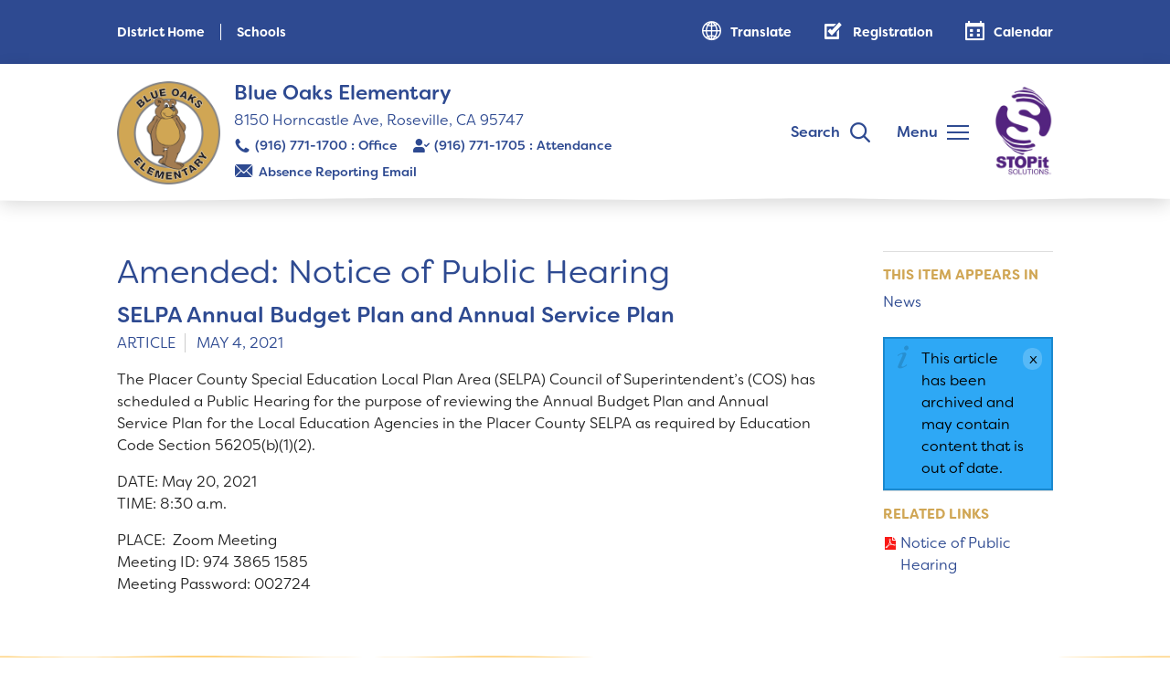

--- FILE ---
content_type: text/html; charset=utf-8
request_url: https://blueoaks.rcsdk8.org/article/amended-notice-public-hearing
body_size: 9208
content:
<!doctype html>
<html lang="en" dir="ltr" prefix="og: http://ogp.me/ns#">
<head>
<meta http-equiv="Content-Type" content="text/html; charset=utf-8" />
  <meta charset="utf-8">
  <meta http-equiv="X-UA-Compatible" content="IE=edge">
  <meta name="viewport" content="width=device-width, initial-scale=1.0">
  <link rel="apple-touch-icon" sizes="180x180" href="/sites/default/themes/dtheme/icons/apple-touch-icon.png">
  <link rel="icon" type="image/png" sizes="32x32" href="/sites/default/themes/dtheme/icons/favicon-32x32.png">
  <link rel="icon" type="image/png" sizes="16x16" href="/sites/default/themes/dtheme/icons/favicon-16x16.png">
  <link rel="manifest" href="/sites/default/themes/dtheme/icons/site.webmanifest">
  <link rel="mask-icon" href="/sites/default/themes/dtheme/icons/safari-pinned-tab.svg" color="#042950">
  <link rel="shortcut icon" href="/sites/default/themes/dtheme/icons/favicon.ico">
  <meta name="apple-mobile-web-app-title" content="RCSD">
  <meta name="application-name" content="RCSD">
  <meta name="msapplication-TileColor" content="#042950">
  <meta name="msapplication-TileImage" content="/sites/default/themes/dtheme/icons/mstile-144x144.png">
  <meta name="msapplication-config" content="/sites/default/themes/dtheme/icons/browserconfig.xml">
  <meta name="theme-color" content="#ffffff">
  <script src="https://hcaptcha.com/1/api.js" async defer></script>
<meta name="twitter:title" content="Amended: Notice of Public Hearing - Blue Oaks Elementary" />
<meta name="twitter:description" content="SELPA Annual Budget Plan and Annual Service Plan" />
<meta name="twitter:image" content="https://blueoaks.rcsdk8.org/sites/default/themes/dtheme/img/logo-share.png" />
<meta name="twitter:card" content="summary_large_image" />
<meta property="og:site_name" content="Blue Oaks Elementary" />
<meta property="og:title" content="Amended: Notice of Public Hearing - Blue Oaks Elementary" />
<meta property="og:description" content="SELPA Annual Budget Plan and Annual Service Plan" />
<meta property="og:type" content="article" />
<meta property="og:image" content="https://blueoaks.rcsdk8.org/sites/default/themes/dtheme/img/logo-share.png" />
<meta property="og:url" content="https://blueoaks.rcsdk8.org/article/amended-notice-public-hearing" />
<link rel="canonical" href="https://blueoaks.rcsdk8.org/article/amended-notice-public-hearing" />
  <title>Amended: Notice of Public Hearing - Blue Oaks Elementary</title>
  <link type="text/css" rel="stylesheet" media="all" href="https://blueoaks.rcsdk8.org/sites/main/files/css/css_69f809630407d870fff20b6757a74475.css" />
<link type="text/css" rel="stylesheet" media="print" href="https://blueoaks.rcsdk8.org/sites/main/files/css/css_d7b2e0300a87091a8dd0546bb358b0ea.css" />
<link type="text/css" rel="stylesheet" media="all" href="/sites/default/files/theme/dtheme-direct.css?4" />
<!--[if IE]>
<link type="text/css" rel="stylesheet" media="all" href="/sites/all/themes/dmodel/ie.css?4" />
<![endif]-->
<!--[if IE]>
<link type="text/css" rel="stylesheet" media="all" href="/sites/all/themes/dmodel/ie.css?4" />
<![endif]-->
  <link type="text/css" rel="stylesheet" media="all" href="/sites/default/themes/dtheme/dist/theme.min.css?4">
  <link type="text/css" rel="stylesheet" media="all" href="/sites/default/themes/dtheme/dtheme-direct.css?4">
      <!-- Blue Oaks Elementary Google tag (gtag.js) -->
    <script async src="https://www.googletagmanager.com/gtag/js?id=G-92L9WLMT7R"></script>
    <script>
        window.dataLayer = window.dataLayer || [];
        function gtag() { dataLayer.push(arguments); }
        gtag('js', new Date());

        gtag('config', 'G-92L9WLMT7R');
    </script>     <script type="text/javascript">
!function(){var t=function(){var t=document.createElement("script");t.src="https://ws.audioeye.com/ae.js",t.type="text/javascript",t.setAttribute("async",""),document.getElementsByTagName("body")[0].appendChild(t)};"complete"!==document.readyState?window.addEventListener?window.addEventListener("load",t):window.attachEvent&&window.attachEvent("onload",t):t()}()
</script></head>
<body class="node-938 no-event-date t145 wt145 wt2 wt0 t148 wt148 wt51 wt0 t165 wt165 wt151 wt0 access-normal status-archived has-file pt145 has-2-nt not-front not-logged-in node-type-post one-sidebar sidebar-right page-article-amended-notice-public-hearing section-article dd-cache user-not-admin live launched pn938 n section-node role-anonymous-user role-not-admin">
    <div class="accessibility sr-only sr-only-focusable">
    <a href="#content">Skip to main content</a>
    <a href="#navigation">Skip to site navigation</a>  </div>
        <div class="page">
    <header class="page-header headroom">
      <div class="header-top">
        <div class="layout">
          <div class="rcsd-schools-branding block">
  <div class="site-branding">
  <div class="school-logo">
    <a href="/" title="Back to home" rel="home"><img src="/sites/main/files/rcsd/blue-oaks-elementary.png" alt="Blue Oaks Elementary"/></a>
  </div>
  <div class="school-info">
    <div class="school-name">
      <a href="/" title="Back to home" rel="home">Blue Oaks Elementary</a>
    </div>
    <div class="school-address">
      <a href="https://www.google.com/maps/?q=8150 Horncastle Ave, Roseville, CA 95747" title="Jump to map" target="_blank">8150 Horncastle Ave, Roseville, CA 95747</a>
    </div>
    <div class="school-phone multiple">
      <a href="tel:(916) 771-1700" class="office-phone">(916) 771-1700</a>
      <a href="tel:(916) 771-1705" class="attendance-phone">(916) 771-1705</a>    </div>
    <div class="school-email">
              <a href="mailto:BlueOaksAttendance@rcsdk8.org" class="attendance-email">Absence Reporting Email</a>
          </div>
  </div>
</div>
</div>          <div class="site-toolbar" role="presentation">
            <button class="search-icon" role="button">Search</button>
            <button class="menu-icon" role="button">Menu</button>
            <div class="stopit">
              <a href="https://www.rcsdk8.org/district-resource/stop-it" target="_blank"><img src="/sites/default/themes/dtheme/img/stopit-reporting.png"></a>
            </div>
          </div>
        </div>
      </div>

      <div class="header-bottom">
        <div class="layout">
                    <div class="site-utilities">
            <div id="block-digitaldcore-search" class="block block-digitaldcore region-odd odd region-count-1 count-1  search-keywords  ">
  <div class="block-inner">
            <div class="block-content content">
      <div id="dd-search" class="dd-search"><form action="/article/amended-notice-public-hearing"  accept-charset="UTF-8" method="post" id="faceted-search-ui-form-1" class=" dd-search-clear">
<div><div class="dd-search-keywords"><div id="edit-keywords-wrapper" class="form-item type-textfield">
 <input type="text" maxlength="255" name="keywords" id="edit-keywords" size="20" value="" placeholder="Search" title="Search keywords" class="form-text" />
</div>
</div><input type="hidden" name="stage" id="edit-stage" value="results"  />
<input type="hidden" name="facet-key" id="edit-facet-key" value=""  />
<input type="hidden" name="facet-id" id="edit-facet-id" value=""  />
<input type="hidden" name="facet-sort" id="edit-facet-sort" value=""  />
<div class="dd-search-submit"><button class="dd-search-submit-button" type="submit" aria-label="Site Search"></button><div class="legacy-button"><input type="submit" name="op" id="edit-submit" value=""  class="form-submit" />
</div></div><div class="dd-search-more"><a href="/find/" class="faceted-search-more">More options</a></div><input type="hidden" name="form_build_id" id="form-xd1o2HuPhkWiRHOZe079L3dM_gg0tXrEz6DdGWMFmOE" value="form-xd1o2HuPhkWiRHOZe079L3dM_gg0tXrEz6DdGWMFmOE"  />
<input type="hidden" name="form_id" id="edit-faceted-search-ui-form-1" value="faceted_search_ui_form_1"  />
<input type="hidden" name="box_text" id="edit-box-text" value="Search"  />

</div></form>
</div>    </div>
  </div>
</div>          </div>
                    <div class="headerlinks" role="presentation">
            <div class="left links">
              <a class="district link" href="https://www.rcsdk8.org" role="button" target="_blank">District Home</a>
              <div class="schools-menu">
                <button class="schools link" role="button">Schools</button>
              </div>
            </div>
            <div class="right links icons">
              <div id="google-translate" class="google-translate">
                <label class="translate link" role="button">Translate</label>
              </div>
              <a class="register link" href="https://www.rcsdk8.org/student-registration" role="button">Registration</a>
              <a class="calendar link" href="/calendar" role="button">Calendar</a>
            </div>
          </div>
          <div class="site-navigation">
                        <nav class="primary-navigation" id="navigation" role="navigation">
              <div id="block-nice_menus-3" class=" main-navigation  dd block block-nice_menus region-odd odd region-count-1 count-3">
  <div class="block-inner">
            <div class="block-content content">
      <ul class="nice-menu nice-menu-down" id="nice-menu-3"><li class="menu-4131 menuparent mt-51  first  odd  depth-1"><ul class="depth-2"><li class="menu-9956 mt-114  first  odd  depth-2"></li>
<li class="menu-13111 mt-158  even  depth-2"></li>
<li class="menu-13106 mt-147  odd  depth-2"></li>
<li class="menu-13107 mt-148  even  depth-2"></li>
<li class="menu-10594 mt-120  odd  last  depth-2"></li>
</ul>
</li>
<li class="menu-13108 menuparent mt-151  even  depth-1"><a href="/school" title="School" class=" menu-link depth-1 tid-151"><span class="menu-title">School</span></a><ul class="depth-2"><li class="menu-13117 mt-159  first  odd  depth-2"><a href="/why-blue-oaks" title="Why Blue Oaks?" class=" menu-link depth-2 tid-159"><span class="menu-title">Why Blue Oaks?</span></a></li>
<li class="menu-13278 mt-180  even  depth-2"><a href="/principals-message" title="Principal&#039;s Message" class=" menu-link depth-2 tid-180"><span class="menu-title">Principal&#039;s Message</span></a></li>
<li class="menu-13815 mt-184  odd  depth-2"><a href="/bell-schedule" title="Bell Schedule" class=" menu-link depth-2 tid-184"><span class="menu-title">Bell Schedule</span></a></li>
<li class="menu-13806 mt-181  even  depth-2"><a href="/bear-bulletin-0" title="Bear Bulletin" class=" menu-link depth-2 tid-181"><span class="menu-title">Bear Bulletin</span></a></li>
<li class="menu-13118 mt-160  odd  depth-2"><a href="/steam-education" title="S.T.E.A.M. Education" class=" menu-link depth-2 tid-160"><span class="menu-title">S.T.E.A.M. Education</span></a></li>
<li class="menu-13120 mt-162  even  depth-2"><a href="https://blueoaksptc.ptboard.com/" title="Blue Oaks PTC" class=" menu-link depth-2 tid-162"><span class="menu-title">Blue Oaks PTC</span></a></li>
<li class="menu-13277 mt-179  odd  depth-2"><a href="/after-school-enrichment-and-community-events" title="After School Enrichment and Community Events" class=" menu-link depth-2 tid-179"><span class="menu-title">After School Enrichment and Community Events</span></a></li>
<li class="menu-13232 mt-173  even  depth-2"><a href="/physical-education" title="Physical Education" class=" menu-link depth-2 tid-173"><span class="menu-title">Physical Education</span></a></li>
<li class="menu-13122 mt-164  odd  depth-2"><a href="/parent-student-handbook" title="Parent-Student Handbook" class=" menu-link depth-2 tid-164"><span class="menu-title">Parent-Student Handbook</span></a></li>
<li class="menu-13233 mt-174  even  depth-2"><a href="/english-learners" title="English Learners" class=" menu-link depth-2 tid-174"><span class="menu-title">English Learners</span></a></li>
<li class="menu-13807 mt-182  odd  depth-2"><a href="/library" title="Library" class=" menu-link depth-2 tid-182"><span class="menu-title">Library</span></a></li>
<li class="menu-13254 mt-176  even  depth-2"><a href="/blue-oaks-calendar" title="Blue Oaks Calendar" class=" menu-link depth-2 tid-176"><span class="menu-title">Calendar</span><span class="menu-description"><br class="accessible-break"/></span></a></li>
<li class="menu-13123 mt-165  odd  depth-2"><a href="/news" title="News" class=" menu-link depth-2 tid-165"><span class="menu-title">News</span></a></li>
<li class="menu-13124 mt-166  even  last  depth-2"><a href="/staff" title="Staff" class=" menu-link depth-2 tid-166"><span class="menu-title">Staff</span></a></li>
</ul>
</li>
<li class="menu-13110 menuparent mt-153  odd  last  depth-1"><a href="/resources" title="Resources" class=" menu-link depth-1 tid-153"><span class="menu-title">Resources</span></a><ul class="depth-2"><li class="menu-13234 mt-175  first  odd  depth-2"><a href="https://www.rcsdk8.org/districtcalendar-0" title="District Calendar" class=" menu-link depth-2 tid-175"><span class="menu-title">District Calendar</span></a></li>
<li class="menu-13231 mt-172  even  depth-2"><a href="/sites/default/file-attachments/optional_school_supply_list.pdf" title="Optional Supply List" class=" menu-link depth-2 tid-172"><span class="menu-title">Optional Supply List</span></a></li>
<li class="menu-13125 mt-167  odd  depth-2"><a href="http://www.coolmath.com/" title="Cool Math" class=" menu-link depth-2 tid-167"><span class="menu-title">Cool Math</span></a></li>
<li class="menu-13126 mt-168  even  depth-2"><a href="http://www.starfall.com/" title="Starfall - ELA" class=" menu-link depth-2 tid-168"><span class="menu-title">Starfall</span><span class="menu-description"><br class="accessible-break"/>Starfall - ELA</span></a></li>
<li class="menu-13127 mt-169  odd  depth-2"><a href="http://math.com/" title="Math Practice" class=" menu-link depth-2 tid-169"><span class="menu-title">Math Practice</span></a></li>
<li class="menu-13128 mt-170  even  last  depth-2"><a href="https://www.multiplication.com/games" title="Math Support" class=" menu-link depth-2 tid-170"><span class="menu-title">Math Support</span></a></li>
</ul>
</li>
</ul>
    </div>
  </div>
</div>            </nav>
                      </div>
        </div>
      </div>
    </header>

    <section class="page-main">
      
      <div class="page-center layout">
        
        <main class="page-content" id="content" role="main">
                                                  <article id="node-full" class="  no-2col-lists fif-lt fiw-40 toc-center  dd node node-type-post node-full node-938 pt-show-date pt-show-post-type no-event-date t145 wt145 wt2 wt0 t148 wt148 wt51 wt0 t165 wt165 wt151 wt0 access-normal status-archived pn has-file pt145 has-2-nt">
    <div class="node-inner">
        <h1 class="node-header node-item">
      <span class="title">Amended: Notice of Public Hearing</span>
              <br class='accessible-break'/>
        <span class="subtitle">SELPA Annual Budget Plan and Annual Service Plan</span>
          </h1>
        <div class="node-meta meta node-item">
      <div class='meta-inner'>
        <span class='meta-item post-type' data-plural='Articles'>Article</span> <span class='last meta-item post-date'><time datetime="2021-05-04T09:00:00">May 4, 2021</time></span>           </div>
    </div>
                <div class="node-content content node-item">
      <p>
  The Placer County Special Education Local Plan Area (SELPA)
  Council of Superintendent’s (COS) has scheduled a Public Hearing
  for the purpose of reviewing the Annual Budget Plan and Annual
  Service Plan for the Local Education Agencies in the Placer
  County SELPA as required by Education Code Section
  56205(b)(1)(2).
</p>
<p>
  DATE: May 20, 2021<br>
  TIME: 8:30 a.m.
</p>
<p>
  PLACE:&nbsp; Zoom Meeting<br>
  Meeting ID: 974 3865 1585<br>
  Meeting Password: 002724
</p>    </div>
              </div>
</article>
                            </main>

                <aside class="page-right" role="complementary">
          <div class="page-sidebar inner">
            <div id="block-digitaldcore-node_nav_terms" class="block block-digitaldcore region-odd even region-count-1 count-4  left-nav appearing-nav  ">
  <div class="block-inner">
              <h2 class="block-title"><span class="block-title-text">This item appears in</span></h2>
        <div class="block-content content">
      <div class="field-nav-terms-appears-in"><div id="nav-back"><a href="javascript:history.back();">Back</a></div><div class="small">This item appears in:</div><ul class="links"><li class="term-id-165 first last"><a href="/news" rel="tag" title="">News</a></li>
</ul></div>    </div>
  </div>
</div><div id="block-digitaldcore-node_fields" class="block block-digitaldcore region-even odd region-count-2 count-5  node-fields  ">
  <div class="block-inner">
            <div class="block-content content">
      <div class="node node-sidebar">
  <div class="sidebar-message-container"><div class="messages">This article has been archived and may contain content that is out of date.</div></div>    <div class='node-links'>
    <h2 class="block-title">Related Links</h2>
    <ul class="links inline"><li class="link link-file link-file-notice-of-public-hearing-2021-22-1-pdf link-file-application-pdf link-file-445 first last"><span><span class="file fid-445 file-notice-of-public-hearing-2021-22-1-pdf file-application-pdf  c1  c-1"><a href="/sites/main/files/file-attachments/notice.of_.public.hearing.2021.22_1.pdf?1620944607" style=" background-image: url(&#039;https://blueoaks.rcsdk8.org/sites/all/modules/filefield/icons/application-pdf.png&#039;); "><span class="link-text">Notice of Public Hearing</span></a></span></span></li>
</ul>  </div>
    </div>
    </div>
  </div>
</div>          </div>
        </aside>
              </div>

            <div class="page-bottom">
        <div class="inner layout">
          <div id="block-digitaldcore-node_referring" class=" ip-above fif-rt fiw-25  dd block block-digitaldcore region-odd even region-count-1 count-6  channel referring-posts tagged-posts posts  ">
  <div class="block-inner">
            <div class="block-content content">
      <div class="view view-related view-id-related view-display-id-default view-dom-id-1">
    
  
  
  
  
  
  
  
  
</div>     </div>
  </div>
</div>        </div>
      </div>
          </section>

    <span class="overlay"></span>
    <span class="footprint"></span>

    <footer class="page-footer">
      <div class="rcsd-schools-footer block">
  <div class="school-info layout">
  <div class="left">
    <a href="/" class="school-name" rel="home" title="Back to home">Blue Oaks Elementary</a>
    <a href="https://www.google.com/maps/?q=8150 Horncastle Ave, Roseville, CA 95747" class="school-address">8150 Horncastle Ave, Roseville, CA 95747</a>
  </div>
  <div class="right">
    <span class="school-phone">
      <a href="tel:(916) 771-1700" class="office-phone">Office: (916) 771-1700</a>
      <a href="tel:(916) 771-1705" class="attendance-phone">Attendance: (916) 771-1705</a>    </span>
    <span class="office-hours">7:30 AM - 4:00 PM</span>
  </div>
</div>

</div><div id="block-views_blocks-term-block_1-14" class="block block-views_blocks region-even even region-count-2 count-8 footer-disclaimer views-block channel context-template ">
  <div class="block-inner">
            <div class="block-content content">
      <div class="view view-term view-id-term view-display-id-block_1 view-dom-id-term-block-1-1">
    
  
  
      <div class="view-content">
        <div class="views-row views-row-1 views-row-odd views-row-first views-row-last">
    <article id="node-971-teaser" class="node node-teaser node-type-post node-971 pt-show-social-block no-event-date t183 wt183 wt2 wt0 access-normal no-more pt183 has--nt">
    <div class="node-inner">
        <div class="node-upper-meta meta node-item">
      <div class='meta-inner'>
        <span class='meta-item post-type' data-plural='Footer Disclaimers'>Footer Disclaimer</span> <span class='last meta-item post-date'><time datetime="2024-09-08T23:10:00">September 8, 2024</time></span>           </div>
    </div>
            <h2 class="node-header node-item">
      <a href="/footer-disclaimer/footer-disclaimer" title="Footer Disclaimer">
        <span class="title">Footer Disclaimer</span>
              </a>
    </h2>
            <div class="node-content content node-item">
      <p>
  RCSD prohibits sex discrimination in any education program or
  activity that it operates. Individuals may report concerns or
  questions to the Title IX Coordinator. The notice of
  nondiscrimination is located at <a href=
  "https://www.rcsdk8.org/title-ix">www.rcsdk8.org/title-ix</a>
</p>    </div>
                        <div class='node-links node-item'>
      <ul class="links inline"><li class="link link-read-more first last"><span><a href="/footer-disclaimer/footer-disclaimer"><span class="read-more-text">Read more</span></a></span></li>
</ul>    </div>
      </div>
</article>
  </div>
    </div>
  
  
  
  
  
  
</div>     </div>
  </div>
</div>      <div class="inner layout">
                <nav class="footer-links" role="navigation">
          <ul>
            <li><a href="https://www.rcsdk8.org" title="RSCD">Roseville City School District</a></li>
            <li><a href="/careers" title="Careers">Careers</a></li>
            <li><a href="/accessibility" title="Accessibility">Accessibility</a></li>
            <li><a href="/non-discrimination" title="Non-Discrimination">Non-Discrimination</a></li>
          </ul>
        </nav>
        <div id="block-views_blocks-term-block_1-12" class=" ip-none  dd block block-views_blocks region-odd odd region-count-1 count-9 social-links views-block channel context-template ">
  <div class="block-inner">
            <div class="block-content content">
      <div class="view view-term view-id-term view-display-id-block_1 view-dom-id-term-block-1-1">
    
  
  
      <div class="view-content">
        <div class="views-row views-row-1 views-row-odd views-row-first">
    <article id="node-826-teaser" class="node node-teaser node-type-post node-826 no-event-date t149 wt149 wt0 access-normal no-more pt149 has--nt">
    <div class="node-inner">
        <div class="node-upper-meta meta node-item">
      <div class='meta-inner'>
        <span class='meta-item post-type' data-plural='Social Links'>Social Link</span> <span class='last meta-item post-date'><time datetime="2018-07-19T08:46:00">July 19, 2018</time></span>           </div>
    </div>
            <h2 class="node-header node-item">
      <a href="https://www.instagram.com/rcsdblueoaks/" title="Instagram">
        <span class="title">Instagram</span>
              </a>
    </h2>
                            <div class='node-links node-item'>
      <ul class="links inline"><li class="link link-read-more first last"><span><a href="https://www.instagram.com/rcsdblueoaks/"><span class="read-more-text">Read more</span></a></span></li>
</ul>    </div>
      </div>
</article>
  </div>
  <div class="views-row views-row-2 views-row-even views-row-last">
    <article id="node-787-teaser" class="node node-teaser node-type-post node-787 no-event-date t149 wt149 wt0 access-normal no-more pt149 has--nt">
    <div class="node-inner">
        <div class="node-upper-meta meta node-item">
      <div class='meta-inner'>
        <span class='meta-item post-type' data-plural='Social Links'>Social Link</span> <span class='last meta-item post-date'><time datetime="2018-06-06T11:52:00">June 6, 2018</time></span>           </div>
    </div>
            <h2 class="node-header node-item">
      <a href="https://www.facebook.com/RCSDBlueOaks/" title="Facebook">
        <span class="title">Facebook</span>
              </a>
    </h2>
                            <div class='node-links node-item'>
      <ul class="links inline"><li class="link link-read-more first last"><span><a href="https://www.facebook.com/RCSDBlueOaks/"><span class="read-more-text">Read more</span></a></span></li>
</ul>    </div>
      </div>
</article>
  </div>
    </div>
  
  
  
  
  
  
</div>     </div>
  </div>
</div>      </div>
    </footer>
  </div>

  <div class="below-page">
        <div class="closure inner layout">
      <div id="block-dd_login-login" class="block block-dd_login region-odd even region-count-1 count-10">
  <div class="block-inner">
              <h2 class="block-title"><span class="block-title-text">Log in</span></h2>
        <div class="block-content content">
      <form action="/article/amended-notice-public-hearing?destination=node%2F938"  accept-charset="UTF-8" method="post" id="user-login-form">
<div><div id="edit-name-wrapper" class="form-item type-textfield">
 <label for="edit-name">E-mail or username: <span class="form-required" title="This field is required.">*</span></label>
 <input type="text" maxlength="60" name="name" id="edit-name" size="15" value="" tabindex="1" required="" class="form-text required" />
</div>
<div id="edit-pass-wrapper" class="form-item type-password">
 <label for="edit-pass">Password: <span class="form-required" title="This field is required.">*</span></label>
 <input type="password" name="pass" id="edit-pass"  maxlength="60"  size="15" tabindex="2" class="form-text required" />
</div>
<div id="edit-remember-me-wrapper" class="form-item type-checkbox">
 <label class="option" for="edit-remember-me"><input type="checkbox" name="remember_me" id="edit-remember-me" value="1"  checked="checked"  tabindex="3" class="form-checkbox" /> Remember me</label>
</div>
<input type="submit" name="op" id="edit-submit-1" value="Log in"  tabindex="4" class="form-submit" />
<input type="hidden" name="form_build_id" id="form-uXrbDvpKXkd6NW08oy2gt3mSNdWmGzfh_iXJoV6VOKQ" value="form-uXrbDvpKXkd6NW08oy2gt3mSNdWmGzfh_iXJoV6VOKQ"  />
<input type="hidden" name="form_id" id="edit-user-login-block" value="user_login_block"  />
<div class="form-item type-item form-item-">
 <a href="/saml/login" class="form-submit">Login with SAML</a>
</div>

</div></form>
    </div>
  </div>
</div><div id="block-digitaldcore-command_menu" class="block block-digitaldcore region-even odd region-count-2 count-11">
  <div class="block-inner">
              <h2 class="block-title"><span class="block-title-text">Commands</span></h2>
        <div class="block-content content">
      <ul class="menu"><li><a href="/help" class="menu-help-center">Support portal</a></li><li><a href="/user/login" class="menu-login">Log in</a></li></ul>    </div>
  </div>
</div>    </div>
        <div class="script">
      <script type="text/javascript" src="https://blueoaks.rcsdk8.org/sites/main/files/js/js_8acbd0c9de462bb1e6f06a94920e294f.js"></script>
<script type="text/javascript">
<!--//--><![CDATA[//><!--
jQuery.extend(Drupal.settings, {"basePath":"\/","lightbox2":{"rtl":0,"file_path":"\/(\\w\\w\/)sites\/main\/files","default_image":"\/sites\/all\/modules\/lightbox2\/images\/brokenimage.jpg","border_size":10,"font_color":"000","box_color":"fff","top_position":"","overlay_opacity":"0.8","overlay_color":"000","disable_close_click":1,"resize_sequence":0,"resize_speed":400,"fade_in_speed":400,"slide_down_speed":600,"use_alt_layout":1,"disable_resize":0,"disable_zoom":0,"force_show_nav":0,"show_caption":1,"loop_items":1,"node_link_text":"View Image Details","node_link_target":0,"image_count":"Image !current of !total","video_count":"Video !current of !total","page_count":"Page !current of !total","lite_press_x_close":"press \u003ca href=\"#\" onclick=\"hideLightbox(); return FALSE;\"\u003e\u003ckbd\u003ex\u003c\/kbd\u003e\u003c\/a\u003e to close","download_link_text":"","enable_login":false,"enable_contact":false,"keys_close":"c x 27","keys_previous":"p 37","keys_next":"n 39","keys_zoom":"z","keys_play_pause":"32","display_image_size":"original","image_node_sizes":"()","trigger_lightbox_classes":"","trigger_lightbox_group_classes":"","trigger_slideshow_classes":"","trigger_lightframe_classes":"","trigger_lightframe_group_classes":"","custom_class_handler":0,"custom_trigger_classes":"","disable_for_gallery_lists":true,"disable_for_acidfree_gallery_lists":true,"enable_acidfree_videos":true,"slideshow_interval":5000,"slideshow_automatic_start":true,"slideshow_automatic_exit":true,"show_play_pause":true,"pause_on_next_click":false,"pause_on_previous_click":true,"loop_slides":false,"iframe_width":640,"iframe_height":385,"iframe_border":0,"enable_video":0},"baseUrl":"https:\/\/blueoaks.rcsdk8.org","ddPoll":{"resultsURI":"\/sites\/all\/modules\/_dd\/dd_poll\/dd_poll_results.php"},"ddTwitterFeed":{"getTweetsURI":"\/dd_twitter_feed\/get_tweets"},"extlink":{"extTarget":"_blank","extClass":"ext","extSubdomains":1,"extExclude":"","extInclude":"","extAlert":0,"extAlertText":"This link will take you to an external web site. We are not responsible for their content.","mailtoClass":"mailto"},"CToolsUrlIsAjaxTrusted":{"\/article\/amended-notice-public-hearing":true,"\/article\/amended-notice-public-hearing?destination=node%2F938":true},"jsInit":{"misc\/jquery.js":true,"misc\/jquery-extend-3.4.0.js":true,"misc\/jquery-html-prefilter-3.5.0-backport.js":true,"misc\/drupal.js":true,"sites\/all\/modules\/_dd\/dd_classes\/dd_classes.js":true,"sites\/all\/modules\/_dd\/dd_classes\/plugins\/do_timeout\/dd_classes.do_timeout.js":true,"sites\/all\/modules\/_dd\/dd_classes\/plugins\/gallery\/dd_classes.gallery.js":true,"sites\/all\/modules\/_dd\/dd_create\/dd_create.js":true,"sites\/all\/modules\/_dd\/dd_embed\/dd_embed.js":true,"sites\/all\/modules\/_dd\/dd_login\/dd_login.js":true,"sites\/all\/modules\/_dd\/dd_poll\/dd_poll.js":true,"sites\/all\/modules\/_dd\/dd_sitewide_message_notification\/dd_sitewide_message_reset.js":true,"sites\/all\/modules\/_dd\/dd_twitter_feed\/dd_twitter_feed.js":true,"sites\/default\/modules\/acre_login\/acre_login.js":true,"sites\/all\/modules\/extlink\/extlink.js":true,"sites\/all\/modules\/_dd\/digitaldcore\/digitaldcore.js":true,"sites\/all\/modules\/_dd\/digitaldcore\/modernizr.js":true,"sites\/all\/modules\/_dd\/digitaldcore\/browser-detect.js":true,"sites\/all\/modules\/_dd\/digitaldcore\/dd-search.js":true,"sites\/all\/modules\/jquery_ui\/jquery.ui\/ui\/minified\/ui.core.min.js":true,"sites\/all\/modules\/jquery_ui\/jquery.ui\/ui\/minified\/ui.dialog.min.js":true,"sites\/all\/modules\/_dd\/digitaldcore\/digitaldcore.monkey-patch.js":true,"sites\/all\/themes\/dmodel\/dmodel.js":true},"cssInit":{"node.css":true,"defaults.css":true,"system.css":true,"system-menus.css":true,"user.css":true,"content-module.css":true,"ctools.css":true,"date.css":true,"jquery-ui.css":true,"datepicker.css":true,"jquery.timeentry.css":true,"filefield.css":true,"lightbox_alt.css":true,"logintoboggan.css":true,"nice_menus.css":true,"nice_menus_default.css":true,"dd_classes.experimental.css":true,"dd_classes.do_timeout.css":true,"dd_classes.gallery.css":true,"dd_create.css":true,"compiled-classes.css":true,"dd_embed.css":true,"dd_login.css":true,"dd_poll.css":true,"dd_twitter_feed.css":true,"dd_user_roles.css":true,"acre_login.css":true,"dd_samlauth_utility.css":true,"farbtastic.css":true,"calendar.css":true,"extlink.css":true,"fieldgroup.css":true,"views.css":true,"printlinks.css":true,"dtheme-direct.css":true,"html-elements.css":true,"tabs.css":true,"messages.css":true,"block-editing.css":true,"wireframes.css":true,"zen.css":true,"vertical_tabs.css":true,"dmodel-layout.css":true,"dmodel.css":true,"dd_social.css":true}});
//--><!]]>
</script>
<script type="text/javascript">
<!--//--><![CDATA[//><!--
delete Drupal.behaviors.ddLoginInit
//--><!]]>
</script>
            <script src="/sites/default/themes/dtheme/dist/theme.min.js?4" async></script>
    </div>
  </div>

  <script type="text/javascript" src="https://blueoaks.rcsdk8.org/sites/main/files/js/js_dac2298394d6961ea8c5ff862db0c864.js"></script>
  
</body>
</html>


--- FILE ---
content_type: text/css
request_url: https://blueoaks.rcsdk8.org/sites/default/files/theme/dtheme-direct.css?4
body_size: -78
content:
body { }

/* FOOTER */
.footer-disclaimer .node-upper-meta.meta.node-item,
.footer-disclaimer h2.node-header.node-item {
    display: none;
}

.footer-disclaimer {
    background-color: #233d7b;
    color: #FFFFFF;
    padding: 10px 0px;
}

.footer-disclaimer p {
    margin-bottom: 0px
}

.footer-disclaimer p a {
    color: #FFFFFF !important;
    text-decoration: none;
}
.footer-disclaimer p a:hover{
    color:#d0a654 !important
} 

.footer-disclaimer .node-inner {
    max-width: 1440px;
    margin: 0 auto;
}

@media (min-width:1366px) {
    .footer-disclaimer .node-content {
        margin: 0 auto;
        padding-left: 140px;
        padding-right: 140px;
    }
}

@media (min-width:375px) and (max-width:1366px) {
    .footer-disclaimer .node-content {
        margin-left: 10vw;
        margin-right: 10vw;
        padding: 0px;
    }
}

@media (max-width:375px) {
    .footer-disclaimer .node-content {
        padding-left: 15px;
        padding-right: 15px;
    }
}
/* FOOTER */
.district-alert .node-links::after {
  content: none !important;
}


--- FILE ---
content_type: text/css
request_url: https://blueoaks.rcsdk8.org/sites/default/themes/dtheme/dist/theme.min.css?4
body_size: 23015
content:
@import "https://cdn.icomoon.io/66770/DDTemplates/style-cf.css?g8dsw";@import "https://use.typekit.net/hzc7ciy.css";@import "https://cdn.icomoon.io/66770/RCSDSchools/style-cf.css?yapg8l";html{-webkit-font-smoothing:antialiased}body,html{height:100%}body{width:100%;font-size:100%;text-rendering:optimizeLegibility;color:#242424}body.admin-menu,body.user-1{margin-top:0!important;padding-bottom:0}body.node-content{font-family:filson-soft,sans-serif}body.menu-active,body.search-active{overflow:hidden}body,button,caption,fieldset,input,legend,option,select,td,textarea,th{font-family:Helvetica,Helvetica Neue,Arial,sans-serif}.node-full .node-header,.overview .node-header,h1,h2,h3,h4,h5,h6{line-height:1.3}.node-full .node-header,.overview .node-header,h1{margin-top:0;margin-bottom:0}h2{margin-top:.667em;margin-bottom:.667em}h3,h4,h5,h6{margin-top:1em;margin-bottom:.5em;color:#2e4a91}address,blockquote,dl,fieldset,ol,p,pre,table,ul{margin:1em 0}hr{border-width:1px 0 0}blockquote{padding:0;border-left:none;font-style:normal;font-family:filson-soft,sans-serif;font-size:26px;background:transparent;color:#2e4a91}.node-full .node-header,.overview .node-header,h1{font-size:36px;font-weight:300;color:#2e4a91}h2{font-size:24px;font-weight:300;color:#2e4a91}h3{font-size:21px;font-weight:500}h4{font-size:17px;font-weight:700}h5{font-weight:300;text-transform:uppercase}h5,h6{font-size:15px}h6{font-weight:700}img{max-width:100%;height:auto}li,ul{margin:0;padding:0}a,a:link,a:visited{color:#2e4a91}a.active,a:active,a:hover,a:visited:hover{color:#d0a654}.block-dd_social .social:after,.dd-templates-font,.file a:before,.link a:before,.slick-arrow:before,.slidemenu .link-related a:after,.slideshow-icon:after,.video-play:before,span.ext:after{font-family:dd-templates!important;speak:none;font-style:normal;font-weight:400;font-variant:normal;text-transform:none;line-height:1;-webkit-font-smoothing:antialiased;-moz-osx-font-smoothing:grayscale}.sr-only{position:absolute;width:1px;height:1px;padding:0;margin:-1px;overflow:hidden;clip:rect(0,0,0,0);border:0}.sr-only-focusable:active,.sr-only-focusable:focus{position:static;width:auto;height:auto;margin:0;overflow:visible;clip:auto}.clearfix:after,.clearfix:before,.node-full:after,.node-full:before,.overview:after,.overview:before{content:" ";display:table}.clearfix:after,.node-full:after,.overview:after{clear:both}.block{position:relative}.channel,.node,.subterm{float:none;width:auto}.block,.channel,.messages,.node,.subterm{font-family:filson-soft,sans-serif;font-weight:300}.above-page,.below-page,.page{font-size:14px;line-height:1.5}.node{font-size:16px;overflow:hidden}.node-teaser{margin-bottom:20px;padding-bottom:0;clear:both}.node-header{line-height:1.2}.node-header a{color:inherit!important}.posts .node-header a:hover .title{text-decoration:underline}.title{color:inherit}.subtitle{margin-top:.4em;font-size:87.5%;font-weight:500;line-height:1.2;color:#2e4a91}.node-full .subtitle,.overview .subtitle{font-size:24px;color:#2e4a91}.page-right .block{margin-bottom:20px;font-size:16px}.page-right .block-title{padding-top:16px;margin-bottom:10px;border-top:1px solid #ddd;text-transform:uppercase;font-size:15px;font-weight:700;color:#d0a654}.node-image{margin-top:0}.field-image{margin-bottom:1em}.field-image a{text-decoration:none}.field-image img,.node-teaser .field-image img{margin:0}.node-image .field-image,.node-image .gallery{margin-top:1em}.node-image .gallery .field-image{margin-top:0}.caption{font-size:12px;line-height:1.333}.field-image.has-caption a{display:table;table-layout:fixed;width:100%}.field-image.has-caption .caption{display:table-caption;caption-side:bottom}.node-meta{display:none}.meta-item,.meta-item a{color:#2e4a91}.meta-item a:hover{color:#d0a654}.meta .meta-item{text-transform:uppercase}.meta .event-date{display:inherit}.node-content ol,.node-content ul{clear:both;margin:1em 0;padding-left:3em;overflow:visible}.node-content li{margin-bottom:0}span.ext{background:none;padding-right:0;padding-left:.2em}span.ext:after{content:"\e614";line-height:inherit;vertical-align:middle;opacity:.5}.node-content .field-image img,.node-content img{float:none;max-width:100%;margin:0}.video-play{opacity:.5;background:none;transition:opacity .3s ease-out}.video-play:before{display:block;position:absolute;top:50%;left:50%;margin-top:-24px;margin-left:-24px;font-size:48px;content:"\e900";color:#fff}.field-video .video-lightframe{display:inline-block}a.video-lightframe:hover .video-play{background:transparent;opacity:.9}.node-contact-wrapper{width:100%;margin:1em 0}.node-contact .field-email{display:inline-block;max-width:100%;white-space:nowrap;text-overflow:ellipsis;overflow:hidden}.admin-content .views-field-field-image-fid img{max-width:none}form[action*="/tblock/order"] .views-field-field-image-fid a.imagecache{display:block;overflow:hidden;max-width:75px;max-height:75px}.add-term,.edit-term{z-index:1}.block-name{font-size:12px}.ui-dialog{font-size:16px}table.sticky-header{margin-top:150px}div.messages{margin-bottom:0}.layout{max-width:1440px;margin-left:20px;margin-right:20px;box-sizing:border-box}@media (min-width:375px){.layout{margin-left:10vw;margin-right:10vw}}@media (min-width:1025px){.layout{margin-left:auto;margin-right:auto;padding-left:10vw;padding-right:10vw}}@media (min-width:1366px){.layout{padding-left:140px;padding-right:140px}}#block-digitaldcore-comments,.node-full .node-contact-wrapper,.node-sidebar .node-contact-wrapper{float:inherit}.node-content table,.node-content tbody,.node-content td,.node-content th,.node-content thead,.node-content tr{margin:0;padding:0;border:0}.node-content table{display:inline-block;width:auto!important;max-width:100%;overflow:auto;border:1px solid #eee;border-spacing:0;background-color:#fff;box-sizing:border-box}.node-content td,.node-content th{padding:10px;font-family:filson-soft,sans-serif;text-align:left}.node-content td{vertical-align:top}.node-content th{line-height:1.2;vertical-align:bottom;background-color:#2e4a91;color:#fff}.node-content tbody tr{transition:all .2s ease-out}.node-content tbody tr:nth-child(2n),.node-content tbody tr:nth-child(odd) td:before{background-color:#f2f2f2}.node-content tbody tr:nth-child(2n) td:before{background-color:#e9e9e9}.node-content tbody tr:hover{background-color:#ddd}.node-content tbody td{position:relative;vertical-align:middle}.node-content tbody td:not(:first-child):before{content:"";position:absolute;top:5px;left:0;bottom:5px;width:1px}.node-upper-meta{margin-bottom:1em;padding-top:1em;border-top:1px solid #ddd;font-size:12px;line-height:1}.meta-item{font-weight:300}.meta .meta-item{line-height:1.5}.meta .meta-item a{text-decoration:none}.node-webform button,.node-webform fieldset,.node-webform input,.node-webform legend,.node-webform option,.node-webform select,.node-webform textarea{font-family:filson-soft,sans-serif;font-size:16px}.node-webform .form-text{padding:10px;border:1px solid #ccc;border-radius:5px;background:#fff;color:#d0a654}.node-webform .form-text::-webkit-input-placeholder,.node-webform .form-textarea::-webkit-input-placeholder{color:#888}.node-webform .form-text:-ms-input-placeholder,.node-webform .form-textarea:-ms-input-placeholder{color:#888}.node-webform .form-text::placeholder,.node-webform .form-textarea::placeholder{color:#888}.node-webform .form-text:focus::-webkit-input-placeholder,.node-webform .form-textarea:focus::-webkit-input-placeholder{opacity:.5}.node-webform .form-text:focus:-ms-input-placeholder,.node-webform .form-textarea:focus:-ms-input-placeholder{opacity:.5}.node-webform .form-text:focus::placeholder,.node-webform .form-textarea:focus::placeholder{opacity:.5}.node-webform .form-textarea{padding:10px;border:1px solid #ccc;border-radius:5px}.node-webform .grippie{display:none}.node-webform .form-submit{box-sizing:border-box;min-width:160px;padding:14px 60px;border:1px solid #d0a654;border-radius:5px;font-weight:700;text-shadow:none;text-transform:uppercase;transition:all .2s ease-out;background:transparent;color:#d0a654}.node-webform .form-submit:focus,.node-webform .form-submit:hover{background-color:#d0a654;color:#000}.node-webform fieldset{font-family:filson-soft,sans-serif;min-width:100%}.file a,.link a{text-decoration:none}.file a:before,.link a:before{font-family:dd-templates!important;speak:none;font-style:normal;font-weight:400;font-variant:normal;text-transform:none;line-height:1;-webkit-font-smoothing:antialiased;-moz-osx-font-smoothing:grayscale;line-height:inherit;padding-right:.2em}.link a:before{content:"\e600"}.file.file-text-html a:before,.file.file-text-plain a:before{content:"\e601"}.file.file-text-css a:before{content:"\e602"}.file.file-application-xml a:before{content:"\e603"}.file.file-application-zip a:before{content:"\e611"}.file.file-application-pdf a:before{content:"\e604";color:#f91916}.file.file-application-msword a:before{content:"\e605";color:#2a5699}.file.file-application-vnd-ms-excel a:before{content:"\e606";color:#227547}.file.file-application-vnd-ms-powerpoint a:before{content:"\e607";color:#d14524}.file.file-application-vnd-openxmlformats-officedocument-presentationml-presentation a:before{content:"\e607";color:#d14524}.file.file-application-vnd-openxmlformats-officedocument-spreadsheetml-sheet a:before{content:"\e606";color:#227547}.file.file-application-vnd-openxmlformats-officedocument-wordprocessingml-document a:before{content:"\e605";color:#2a5699}.file.file-application-x-msdos-program a:before{content:"\e612";color:#000}.file.file-image-gif a:before,.file.file-image-jpeg a:before,.file.file-image-png a:before{content:"\e608"}.file.file-audio-mpeg a:before{content:"\e610"}.file.file-video-mpeg a:before,.file.file-video-mpg a:before,.file.file-video-quicktime a:before{content:"\e609"}span.file a{padding-left:0!important;background-image:none!important}.link-read-more{display:block}.link-read-more a{font-weight:500}.link-read-more a:before{display:none}.link-read-more a:after{font-family:theme!important;speak:none;font-style:normal;font-weight:400;font-variant:normal;text-transform:none;line-height:1;-webkit-font-smoothing:antialiased;-moz-osx-font-smoothing:grayscale;content:"\e90c";display:inline-block;vertical-align:middle;padding-left:.3em;font-size:1.7em;transition:transform .15s ease-out}.link-read-more a:hover{text-decoration:underline}.link-read-more a:hover:after{transform:translateX(.15em)}.all-dates-link{position:relative;text-decoration:underline;color:#2e4a91}.all-dates-link.meta-item{padding-right:30px}.all-dates-link:after{position:absolute;top:0;right:10px;content:"+";font-size:1.5em;transition:all .3s linear}.show-all-dates .all-dates-link:after{transform:rotate(45deg)}.all-dates{height:0;overflow:hidden}.show-all-dates .all-dates{height:auto}.all-dates .meta-item{display:block;margin:10px 0;padding:0;border:0}.accordion-heading{position:relative;clear:both;margin:0;padding:0;border-top:2px solid #d0a654}h3.accordion-heading,h4.accordion-heading{font-size:18px}.accordion-heading a{cursor:pointer;text-decoration:none;color:#d0a654!important}.accordion-heading a:before{font-family:theme!important;speak:none;font-style:normal;font-weight:400;font-variant:normal;text-transform:none;line-height:1;-webkit-font-smoothing:antialiased;-moz-osx-font-smoothing:grayscale;content:"\2295";position:absolute;top:50%;right:0;display:block;margin-top:-12px;padding:4px;border-radius:100%;font-size:16px;transition:all .3s ease-out;background-color:#d0a654;color:#fff}.accordion-heading:first-child{margin-top:10px}.accordion-heading .link-text{display:block;margin-right:40px;padding:15px 0}.accordion-heading.active a:before{content:"\2296"}.accordion-content>:first-child{margin-top:0}.field-image a.slideshow-btn{display:inline-block;position:relative}.field-image a.slideshow-btn .caption{display:none}.slideshow-icon{display:block;position:absolute;top:0;left:0;right:0;bottom:0;opacity:.7;transition:opacity .2s ease-out;color:#fff}.slideshow-icon:after{position:absolute;right:6%;bottom:0;content:"\e901";font-size:48px}.slideshow-icon:hover{opacity:.9}.node-content .photo-gallery,.photo-gallery .node-image,.photo-gallery .node-upper-image{opacity:0;transition:opacity .1s linear}.node-content .photo-gallery.ready,.photo-gallery .node-image.ready,.photo-gallery .node-upper-image.ready{opacity:1}.node-content .photo-gallery.slick-dotted,.photo-gallery .node-image.slick-dotted,.photo-gallery .node-upper-image.slick-dotted{margin-bottom:5rem}.photo-gallery .node-item .field-image{margin:0}.photo-gallery .field-image{position:relative;float:none!important;max-width:none!important;margin:0!important}.photo-gallery .field-image .caption{display:none;position:absolute;bottom:0;left:0;right:0;background-color:rgba(0,0,0,.7);padding:20px;color:#fff}@media (min-width:640px){.photo-gallery .field-image .caption{display:block}}.photo-gallery .field-image:not(:first-child){position:absolute;top:0}.photo-gallery .slick-slider{margin-bottom:1em}.photo-gallery .node-image{margin-top:1em}.photo-gallery .slick-track{display:block;background-color:#17191a}.photo-gallery .slick-track:after,.photo-gallery .slick-track:before{display:none}.photo-gallery .slick-slide{float:none;display:inline-block;margin:0;background-color:#17191a}.photo-gallery .slick-slide a{display:block;width:auto;max-width:100%}.photo-gallery .slick-slide img{margin:0 auto}.photo-gallery.slick-initialized .slick-slide,.photo-gallery .slick-initialized .slick-slide{vertical-align:middle}.photo-gallery .slick-dots{bottom:-35px;margin:0;padding:0}.photo-gallery .slick-dots li{margin:0;padding:0}.photo-gallery .slick-dots li button{padding:5px 3px}.photo-gallery .slick-dots li.slick-active button:before,.photo-gallery .slick-dots li button:before{background-color:#555}.photo-gallery .slick-arrow{opacity:0;transition:opacity .2s}.photo-gallery .slick-arrow:before{opacity:.5}.photo-gallery .slick-arrow:focus:before,.photo-gallery .slick-arrow:hover:before{opacity:.75}.photo-gallery.slick-slider:hover .slick-arrow,.photo-gallery .slick-slider:hover .slick-arrow{opacity:1}.item-list .pager li{display:inline-block;padding:0;margin:0}.pager li.pager-current,.pager li a{margin:0 0 4px;padding:3px 10px;border:1px solid #2e4a91;border-radius:4px;text-decoration:none;white-space:nowrap;font-weight:400;background-color:#2e4a91;color:#fff}.pager li a{display:block;transition:all .3s ease-out;background-color:#fff;color:#2e4a91}.pager li a:hover{background-color:#2e4a91;color:#fff}div.dtabs{position:relative;z-index:2;padding:0;background-color:#ecf3f7}div.dtabs,div.tab{float:none;margin-bottom:-1px}div.tab{display:inline-block;vertical-align:top;margin-right:-1px;padding:5px 5px 8px;border-style:solid;border-color:transparent;border-width:9px 1px 0;font-weight:700;font-size:16px;line-height:1;-webkit-user-select:none;-moz-user-select:none;-ms-user-select:none;user-select:none;transition:all .3s ease-out;background-color:transparent;color:#d0a654}div.tab.active{border-color:#d0a654;background-color:#fff;color:#d0a654}.lexicon-links{font-size:0;background-color:transparent;text-align:left}.lexicon-links a{display:inline-block;margin:0 5px 5px 0;padding:8px 11px 5px;border:1px solid #2e4a91;border-radius:4px;color:#2e4a91;background-color:transparent;font-size:12px;text-decoration:none;transition:all .3s ease-out}.lexicon-links a:hover{color:#fff;border-color:#4c5d6f;background-color:#4c5d6f}.lexicon-links .lexicon-alphabar-instructions{font-size:14px}.lexicon-list{margin-top:30px}.lexicon-list a[id*=letter_]{font-size:2em}.lexicon-list dl{margin-bottom:15px;padding-bottom:20px}.lexicon-list dt{padding:5px 10px;font-weight:700;background:#a8a8a8;color:#fff}.lexicon-list dd{margin:0;padding:1px 10px;border:1px solid #eee;border-top:none}#lightbox{position:fixed;top:40px!important}#lightbox2-overlay{position:fixed;right:0;bottom:0;width:100%!important;height:100%!important}#outerImageContainer{max-width:90%}#lightboxFrame{max-width:100%}#lightboxImage{height:auto!important}#imageDataContainer{max-width:90%}.col-1 .views-row{width:100%}.col-1,.col-2,.col-3,.col-4,.col-5,.col-6{clear:both}@media (min-width:640px){.col-1 .view-content,.col-2 .view-content,.col-3 .view-content,.col-4 .view-content,.col-5 .view-content,.col-6 .view-content{font-size:0}.col-1 .views-row,.col-2 .views-row,.col-3 .views-row,.col-4 .views-row,.col-5 .views-row,.col-6 .views-row{display:inline-block;vertical-align:top}.col-1 .js-tabs-show,.col-2 .js-tabs-show,.col-3 .js-tabs-show,.col-4 .js-tabs-show,.col-5 .js-tabs-show,.col-6 .js-tabs-show{display:inline-block!important}.col-1 .node,.col-2 .node,.col-3 .node,.col-4 .node,.col-5 .node,.col-6 .node{font-size:16px}.col-2 .views-row,.col-3 .views-row,.col-4 .views-row,.col-5 .views-row,.col-6 .views-row{width:50%}}@media (min-width:1025px){.col-3 .views-row{width:33.33333333%}.col-4 .views-row{width:25%}.col-5 .views-row{width:20%}.col-6 .views-row{width:16.66666667%}}@media (min-width:640px){.gap-0 .node,.gap-0 .view-content{margin-left:0}.gap-10 .view-content{margin-left:-10px}.gap-10 .node{margin-left:10px}.gap-15 .view-content{margin-left:-15px}.gap-15 .node{margin-left:15px}.gap-20 .view-content{margin-left:-20px}.gap-20 .node{margin-left:20px}.gap-25 .view-content{margin-left:-25px}.gap-25 .node{margin-left:25px}.gap-30 .view-content{margin-left:-30px}.gap-30 .node{margin-left:30px}.gap-35 .view-content{margin-left:-35px}.gap-35 .node{margin-left:35px}.gap-40 .view-content{margin-left:-40px}.gap-40 .node{margin-left:40px}}@media (min-width:640px){.fiw-25 .node-item:not(.node-content) .field-image{max-width:25%!important}.fiw-30 .node-item:not(.node-content) .field-image{max-width:30%!important}.fiw-35 .node-item:not(.node-content) .field-image{max-width:35%!important}}@media (min-width:1025px){.fiw-40 .node-item:not(.node-content) .field-image{max-width:40%!important}.fiw-50 .node-item:not(.node-content) .field-image{max-width:50%!important}.fiw-60 .node-item:not(.node-content) .field-image{max-width:60%!important}.fiw-75 .node-item:not(.node-content) .field-image{max-width:75%!important}}.fiw-100 .node-item:not(.node-content) .field-image{max-width:100%!important}@media (min-width:1025px){.fif-lt .node-item:not(.node-content) .field-image{float:left;margin-left:0;margin-right:20px}}@media (min-width:1025px){.fif-rt .node-item:not(.node-content) .field-image{float:right;margin-right:0;margin-left:20px}}.fif-no .node-item:not(.node-content) .field-image{float:none!important;margin-left:0!important;margin-right:0!important}@media (min-width:640px){.fif-lt.fiw-25 .node-item:not(.node-content) .field-image,.fif-lt.fiw-30 .node-item:not(.node-content) .field-image,.fif-lt.fiw-35 .node-item:not(.node-content) .field-image{float:left;margin-left:0;margin-right:20px}}@media (min-width:1025px){.fif-lt.fiw-40 .node-item:not(.node-content) .field-image,.fif-lt.fiw-50 .node-item:not(.node-content) .field-image,.fif-lt.fiw-60 .node-item:not(.node-content) .field-image,.fif-lt.fiw-75 .node-item:not(.node-content) .field-image{float:left;margin-left:0;margin-right:20px}}@media (min-width:640px){.fif-rt.fiw-25 .node-item:not(.node-content) .field-image,.fif-rt.fiw-30 .node-item:not(.node-content) .field-image,.fif-rt.fiw-35 .node-item:not(.node-content) .field-image{float:right;margin-right:0;margin-left:20px}}@media (min-width:1025px){.fif-rt.fiw-40 .node-item:not(.node-content) .field-image,.fif-rt.fiw-50 .node-item:not(.node-content) .field-image,.fif-rt.fiw-60 .node-item:not(.node-content) .field-image,.fif-rt.fiw-75 .node-item:not(.node-content) .field-image{float:right;margin-right:0;margin-left:20px}}.above-page,.below-page,.page{clear:both;position:relative;box-sizing:border-box}.page{min-height:100%;padding-top:145px}@media (min-width:1025px){.page{padding-top:215px}}.page-footer,.page-header,.page-main{clear:both;position:relative;box-sizing:border-box}.page-header{z-index:3}.page-main{z-index:1}.page-footer{z-index:2}.page-bottom,.page-center,.page-top{position:relative;box-sizing:border-box}.page-top{z-index:3}.page-center{z-index:2}.page-bottom{z-index:1}@media (min-width:1025px){.page-center{display:-ms-flexbox;display:flex;-ms-flex-flow:row nowrap;flex-flow:row nowrap}.page-top{z-index:2}.page-center{z-index:3}}.page-content,.page-left,.page-right{position:relative;box-sizing:border-box}.page-left{z-index:3}.page-content{z-index:2}.page-right{z-index:1}.page-content,.page-left,.page-right{width:100%;margin-top:20px;margin-bottom:20px}@media (min-width:1025px){.page-content,.page-left,.page-right{margin-top:60px;margin-bottom:35px}}@media (min-width:1025px){.page-left{width:25%}.page-left .page-sidebar{position:-webkit-sticky;position:sticky;transition:top .2s ease-out;top:280px;margin-right:35px}.page-header.unlocked+.page-main .page-left .page-sidebar{top:210px}}@media (min-width:1200px){.page-left .page-sidebar{margin-right:70px}}@media (min-width:1025px){.sidebar-left .page-content{width:75%}}@media (min-width:1025px){.page-right{width:25%}.page-right .page-sidebar{margin-left:35px}}@media (min-width:1200px){.page-right .page-sidebar{margin-left:70px}}@media (min-width:1025px){.sidebar-right .page-content{width:75%}}@media (min-width:1025px){.two-sidebars .page-content{width:50%}}.node-full{margin-bottom:20px}.node-full .node-meta{display:block;margin-top:5px}.section-find h2.title,.section-search h2.title{display:none}.section-find .faceted-search-numbering,.section-search .faceted-search-numbering{float:none;font-family:filson-soft,sans-serif;font-weight:700;font-size:16px}.section-find dl.search-results,.section-search dl.search-results{font-size:16px;font-family:filson-soft,sans-serif}.section-find dl.search-results dd.search-result-node,.section-search dl.search-results dd.search-result-node{margin-bottom:20px;padding:0;border:0}.section-find dl.search-results .title,.section-search dl.search-results .title{margin-bottom:10px;padding:20px 0 0;border:none;border-top:1px solid #ddd;font-size:24px;line-height:1.2;font-weight:700;background:transparent;color:#242424}.section-find dl.search-results .title a,.section-search dl.search-results .title a{color:#d0a654}.section-find dl.search-results .title a:hover,.section-search dl.search-results .title a:hover{text-decoration:underline;color:#d0a654}.section-find dl.search-results .field-image,.section-search dl.search-results .field-image{float:none;padding-left:0;max-width:none!important;margin:0 0 20px}.section-find dl.search-results .field-image .caption,.section-search dl.search-results .field-image .caption{display:none}@media (min-width:768px){.section-find dl.search-results .field-image,.section-search dl.search-results .field-image{float:right;max-width:15%!important;margin:0;padding-left:20px}.section-find dl.search-results .field-image img,.section-search dl.search-results .field-image img{width:auto;max-height:150px}}.section-find dl.search-results p,.section-search dl.search-results p{margin-bottom:10px}.section-find dl.search-results span.file a,.section-search dl.search-results span.file a{padding-left:0}.section-find dl.search-results .search-info,.section-search dl.search-results .search-info{font-size:16px}#block-faceted_search_ui-1_keyword{margin-bottom:20px;padding-bottom:0;border-bottom:none}#edit-keys-wrapper label,body.section-search #search-form #edit-submit,body.section-search #search-form .form-text{font-size:16px;line-height:1.2;font-family:filson-soft,sans-serif}.subterm{margin-bottom:0}.subterm-content,.subterm-header{display:none}.subterm-overview .node{margin-bottom:20px;padding-bottom:0}.subterm-overview .node-links .link-read-more{display:block}.subterm-link{display:none}.modern-directory{font-family:filson-soft,sans-serif}.modern-directory .view-filters{border-top:1px solid #ddd}.modern-directory .views-exposed-widgets{margin:1em 0}.modern-directory .views-exposed-widget{float:none;display:inline-block;vertical-align:bottom;padding:0}.modern-directory .views-exposed-widget label{display:block;font-size:21px;margin-bottom:10px}.modern-directory #edit-keys-wrapper{width:200px;height:31px;margin:0;padding:5px;border:1px solid #ddd;box-sizing:border-box;background:#f2f2f2}.modern-directory #edit-keys-wrapper input[type=text]{display:block;width:100%;margin:0;padding:0;border:none;line-height:21px;background:#f2f2f2}.modern-directory .views-submit-button .form-submit{margin-top:0}.modern-directory .attachment{margin:1em 0}.modern-directory .item-list ul{margin:0;padding:0}.modern-directory .item-list li{display:inline-block;vertical-align:top;margin:0;padding:0;list-style:none}.modern-directory .item-list li.pager-current{margin-bottom:4px;padding:3px 10px}.modern-directory .item-list a{display:block;margin-bottom:4px;padding:3px 9px;line-height:21px;border-radius:4px;text-decoration:none;transition:background-color .3s ease-out;background-color:#2e4a91;color:#fff}.modern-directory .item-list a:hover{background-color:#d0a654}.modern-directory .node{clear:both}.modern-directory .node-item{display:none}.modern-directory .node-contact,.modern-directory .node-header,.modern-directory .node-image,.modern-directory .node-upper-meta{display:block}.modern-directory .field-image{margin-top:0;margin-bottom:20px}.modern-directory .has-image .node-contact,.modern-directory .has-image .node-header{float:right;width:70%}.modern-directory .has-image .node-image{float:left;max-width:25%!important}.breadcrumb-nav{position:relative;padding:0 35px;font-size:12px;line-height:3em;background:#eee;color:#aaa}.breadcrumb-nav a{color:#242424;text-decoration:none}.breadcrumb-nav a:hover{color:#2e4a91}.breadcrumb-nav .active{color:#d0a654}.breadcrumb{padding-bottom:0}.pods{clear:both}.pods .views-row{box-sizing:border-box;margin-bottom:20px}.pods .node{opacity:0;height:100%;margin-bottom:0;transition:opacity .2s ease-out;background-color:#ffd481;color:#2e4a91}.pods .node.ready{opacity:1}.pods .node-inner{box-sizing:border-box;height:100%;padding:25px 20px}.pods .has-image{background-repeat:no-repeat;background-position:50% 50%;background-color:#2e4a91;background-size:cover;color:#fff}.pods .has-image .node-inner:before{content:"";position:absolute;z-index:1;top:0;left:0;right:0;bottom:0;opacity:.7;background-color:#2e4a91}.pods .node-item{display:none;position:relative;z-index:2}.pods .node-header{display:block;color:inherit}.pods .node-header a{color:inherit}.pods .node-webform{display:block;z-index:4}.pods .node-links{display:block;padding-bottom:25px}.pods .subtitle,.pods .title{color:inherit}.pods .title{font-size:18px;font-weight:700}.pods .subtitle{font-size:15px;font-weight:400}.pods .node-header a:hover .title,.pods label{color:inherit}.pods ul.links li{display:none}.pods ul.links .link-read-more{display:block}.pods .link-read-more .read-more-text{display:none}.pods .link-read-more a{position:absolute;top:0;left:0;right:0;bottom:0;z-index:3}.pods .link-read-more a:after,.pods .node-webform+.node-links{display:none}.pods .node-webform .form-submit,.pods .node-webform .form-text,.pods .node-webform .form-textarea{width:100%;max-width:500px}.pods .node-webform .form-submit{border-color:#fff;color:#fff}.pods .node-webform .form-submit:hover{border-color:#fff;background:hsla(0,0%,100%,.25)}.pods .node-webform .type-textarea label,.pods .node-webform .type-textfield label{display:none}@media (min-width:520px) and (max-width:1024px){.pods .view-content{display:-ms-flexbox;display:flex;-ms-flex-wrap:wrap;flex-wrap:wrap;margin-left:-20px}.pods .views-row{width:50%;padding-left:20px}}@media (min-width:1024px){.pods-below .view-content{display:-ms-flexbox;display:flex;-ms-flex-wrap:wrap;flex-wrap:wrap;margin-left:-20px}.pods-below .views-row{width:33.33333333%;padding-left:20px}}@media (min-width:1025px){.pods .views-row{transition:transform .2s}.pods .views-row:hover{transform:scale(1.1)}}.overview .node-upper-meta{display:none}.overview .has-meta .node-upper-meta{display:block}.overview .node-header a{cursor:default}.overview .caption{display:block}.term-nav .menu li{position:relative}.term-nav .menu a{position:relative;z-index:3}@media (max-width:1024px){.term-nav{position:relative;margin:-20px -80px 0;z-index:1;text-align:center;transition:margin-bottom .2s ease-out}.term-nav.expanded{margin-bottom:46px}.term-nav ul{margin:0;padding:0;transition:all .2s ease-out}.term-nav li{list-style:none}.term-nav .block-inner{position:relative;z-index:1;display:block}.term-nav .block-title{position:relative;z-index:2;margin-bottom:0}.term-nav .block-title a,.term-nav .block-title a.depth-2,.term-nav .block-title a.depth-3{position:relative;display:block;padding:0;font-size:15px;line-height:21px;text-align:left;letter-spacing:normal;cursor:pointer;border-width:1px 0;border-style:solid;border-color:#fff;text-transform:none;background-color:#2e4a91;color:#fff}.term-nav .block-title a.depth-2:focus,.term-nav .block-title a.depth-2:hover,.term-nav .block-title a.depth-3:focus,.term-nav .block-title a.depth-3:hover,.term-nav .block-title a:focus,.term-nav .block-title a:hover{text-decoration:none}.term-nav .block-title a.hidden{display:block!important}.term-nav .block-title .menu-title{margin-left:46px;padding:12px 12px 12px 14px;border-left:1px solid #fff;white-space:nowrap;text-overflow:ellipsis;overflow:hidden}.term-nav .block-title .menu-title:after{content:" Menu"}.term-nav .menu a.menu-link{display:block;margin:0;padding:10px 15px;font-weight:400;font-size:17px;line-height:1.3;text-align:left;border-bottom:none;background-color:transparent;color:#fff}.term-nav .menu a.menu-link:focus{text-decoration:none}.term-nav .menu a.depth-2{padding:15px 0;font-size:19px;background-color:#2e4a91}.term-nav .menu .active-trail>a.menu-link,.term-nav .menu a.active{text-decoration:underline;font-weight:700}.term-nav .menu-name-primary-links>.menu{position:relative;z-index:1;top:-46px;left:0;right:0;height:0;opacity:0;padding:0 80px;overflow:hidden;background-color:#2e4a91;box-sizing:border-box}.term-nav .menu-name-primary-links>.menu>li{position:relative}.term-nav .menu-name-primary-links>.menu ul a{padding-left:15px;color:#fff}.term-nav .menu-name-primary-links>.menu ul ul a{padding-left:30px}.term-nav .menu-name-primary-links>.menu ul ul ul a{padding-left:45px}.term-nav .menu-name-primary-links>.menu ul{position:relative;z-index:1;top:0;left:0;width:100%;height:50px;margin-top:-50px;padding:0 15px;opacity:0;overflow:hidden;background-color:#2e4a91;transition:all .2s ease-out;box-sizing:border-box}.term-nav .menu-name-primary-links>.menu li.expanded>ul{z-index:2;height:auto;margin-top:0;padding-bottom:20px;opacity:1}.term-nav.expanded .menu-name-primary-links>.menu{top:0;height:auto;padding-top:25px;padding-bottom:50px;opacity:1}.term-nav .patty{display:block;position:absolute;left:13px;height:2px;background-color:#fff}.term-nav .patty:first-child,.term-nav .patty:nth-child(3){transition:all .3s cubic-bezier(.175,.885,.32,1.275)}.term-nav .patty:first-child{top:15px;width:20px}.term-nav .patty:nth-child(2){top:22px;width:16px;transition:all .2s}.term-nav .patty:nth-child(3){top:29px;width:18px}.term-nav.expanded .patty:first-child{top:22px;transform:rotate(135deg)}.term-nav.expanded .patty:nth-child(2){left:23px;width:0;opacity:0}.term-nav.expanded .patty:nth-child(3){top:22px;width:20px;transform:rotate(-135deg)}.term-nav .menu .collapsed>a,.term-nav .menu .expanded>a{padding-right:40px}.term-nav .menu .collapsed>a:after,.term-nav .menu .expanded>a:after{font-family:theme!important;speak:none;font-style:normal;font-weight:400;font-variant:normal;text-transform:none;line-height:1;-webkit-font-smoothing:antialiased;-moz-osx-font-smoothing:grayscale;content:"\2b";position:absolute;top:17px;right:5px;width:24px;height:24px;font-size:24px;border-radius:100%;transition:all .2s cubic-bezier(.175,.885,.32,1.275);background-color:#fff;color:#2e4a91}.term-nav .menu .expanded>a:after{content:"\2d"}}@media (max-width:767px){.term-nav{margin:-20px -36px 0}.term-nav .menu-name-primary-links>.menu{padding:0 36px}}@media (min-width:1025px){.term-nav{opacity:0;margin-left:0;margin-bottom:20px;font-size:16px;transition:opacity .2s linear .2s}.term-nav.ready{opacity:1}.term-nav li,.term-nav ul{overflow:visible}.term-nav ul{margin-left:0}.term-nav ul ul a{margin-left:18px}.term-nav ul ul ul a{margin-left:36px}.term-nav ul ul ul ul a{margin-left:54px}.term-nav .menu ul{position:relative;z-index:1;margin-top:-20px;height:20px;overflow:hidden;opacity:0;transition:all .2s ease-out}.term-nav .menu .expanded>ul{height:auto;margin-top:0;overflow:visible;opacity:1}.term-nav .block-title{margin-bottom:0;padding-top:0;border-top:0}.term-nav .block-title a,.term-nav .block-title a.depth-2,.term-nav .block-title a.depth-3{margin-bottom:5px;padding:0;border-bottom:0;font-size:18px;font-weight:500;line-height:1.5;text-transform:none;letter-spacing:normal;color:#2e4a91}.term-nav .block-title a.depth-2:hover,.term-nav .block-title a.depth-3:hover,.term-nav .block-title a:hover{text-decoration:underline;color:#d0a654}.term-nav .block-title a.active,.term-nav .block-title a.depth-2.active,.term-nav .block-title a.depth-3.active{font-weight:700;color:#2e4a91}.term-nav .menu a{padding:5px 0;border-bottom:none;font-size:15px;font-weight:400;line-height:1.2;color:#2e4a91}.term-nav .menu a:hover{text-decoration:underline;color:#d0a654}.term-nav .menu a .menu-title{display:block}.term-nav .menu a.active{font-weight:700;color:#2e4a91}.term-nav .menu a.active .menu-title{position:relative}.term-nav .menu .collapsed>a:before,.term-nav .menu .expanded>a:before{font-family:theme!important;speak:none;font-style:normal;font-weight:400;font-variant:normal;text-transform:none;line-height:1;-webkit-font-smoothing:antialiased;-moz-osx-font-smoothing:grayscale;float:right;width:16px;height:16px;border-radius:100%;border:2px solid transparent;font-size:16px;text-align:center;transition:all .2s ease-out;background-color:transparent;color:#2e4a91}.term-nav .menu .collapsed>a .menu-title,.term-nav .menu .expanded>a .menu-title{margin-right:28px}.term-nav .menu .collapsed>a:hover:before,.term-nav .menu .expanded>a:hover:before{border-color:#d0a654;color:#d0a654}.term-nav .menu .collapsed>a:active:before,.term-nav .menu .expanded>a:active:before{border-color:#2e4a91;background-color:#2e4a91;color:#fff}.term-nav .menu .collapsed>a:before{content:"\2295"}.term-nav .menu .expanded>a:before{content:"\2296"}}.appearing-nav{font-size:16px}.appearing-nav #nav-back,.appearing-nav .small{display:none}.appearing-nav ul.links li{margin-left:0;margin-right:0}.appearing-nav ul.links .first a{border-top:none}.appearing-nav ul.links li a{margin:0;padding:0 0 9px;border-bottom:none;line-height:1.2;color:#2e4a91}.appearing-nav ul.links li a:hover{text-decoration:underline;color:#d0a654}.block-dd_social ul{padding:0;font-size:0}.block-dd_social .item-list ul li,.block-dd_social ul{margin:0;list-style:none}.block-dd_social li{display:inline-block}.block-dd_social span.ext{display:none}.block-dd_social .social{display:block;width:32px;height:32px;line-height:32px;margin-right:5px;border-radius:100%;text-align:center;text-decoration:none;transition:background-color .3s ease-out;background-color:#ccc;color:#fff}.block-dd_social .social:after{font-family:dd-templates!important;speak:none;font-style:normal;font-weight:400;font-variant:normal;text-transform:none;line-height:1;-webkit-font-smoothing:antialiased;-moz-osx-font-smoothing:grayscale;display:inline-block;vertical-align:middle;font-size:16px}.block-dd_social .social:hover{color:#fff}.block-dd_social a.social-facebook:after{content:"\e700"}.block-dd_social a.social-facebook:active,.block-dd_social a.social-facebook:hover{background-color:#3c5a9b}.block-dd_social a.social-google:after{content:"\e703"}.block-dd_social a.social-google:active,.block-dd_social a.social-google:hover{background-color:#db4c3f}.block-dd_social a.social-linkedin:after{content:"\e702"}.block-dd_social a.social-linkedin:active,.block-dd_social a.social-linkedin:hover{background-color:#1879b3}.block-dd_social a.social-twitter:after{content:"\e701"}.block-dd_social a.social-twitter:active,.block-dd_social a.social-twitter:hover{background-color:#30aade}.node-fields .node-image,.node-fields .node-upper-meta{display:none}.node-fields .link-file,.node-fields .link-related,.node-fields .link-twitter{padding-bottom:0;border:none}.node-fields .node-contact{margin:0;padding:0;border:none}.node-fields .node-contact-wrapper{margin:0;padding:0;background-color:transparent}.node-fields .node-links{clear:both;margin-bottom:30px}.node-fields .node-links.placeholder-block{display:none}.node-fields .node-links .file a,.node-fields .node-links .link a{display:-ms-flexbox;display:flex;padding-bottom:5px}.contact-posts .views-row{padding-top:1em}.contact-posts .views-row:not(:first-child){padding-top:0;border-top:1px solid #ddd}.contact-posts .node-item{display:none}.contact-posts .node-contact,.contact-posts .node-header{display:block}.contact-posts .title{font-size:18px;line-height:1.3}.contact-posts .subtitle{font-size:14px;line-height:1.3}.profile-posts .node-item{display:none}.profile-posts .node-contact,.profile-posts .node-header,.profile-posts .node-links,.profile-posts .node-upper-meta{display:block}.profile-posts .views-row:first-child .node-upper-meta{padding-top:0;border-top:0}.profile-posts .node-upper-meta{padding-top:.5em;margin-bottom:.5em}.profile-posts .node-header{font-size:1.286em;line-height:1.333}.profile-posts .node-header .subtitle{font-size:.778em}.node-content .image.circle img{border-radius:100%}.node-content .image.center,.node-content .image.center img{margin:0 auto}@media (min-width:640px){.node-content .image.right{float:right;max-width:35%!important;margin-right:0;margin-left:1em;margin-bottom:1em}.node-content .image.left{float:left;max-width:35%!important;margin-left:0;margin-right:1em;margin-bottom:1em}}@media (min-width:1025px){.node-content .image.left,.node-content .image.right{max-width:50%!important}}@media (min-width:640px){.node-content .image.w25{max-width:25%!important}.node-content .image.w30{max-width:30%!important}.node-content .image.w35,.node-content .image.w40,.node-content .image.w45,.node-content .image.w50{max-width:35%!important}}@media (min-width:1025px){.node-content .image.w40{max-width:40%!important}.node-content .image.w45{max-width:45%!important}.node-content .image.w50{max-width:50%!important}.node-content .image.w55{max-width:55%!important}.node-content .image.w60{max-width:60%!important}.node-content .image.w65{max-width:65%!important}.node-content .image.w70{max-width:70%!important}.node-content .image.w75{max-width:75%!important}.node-content .image.w80{max-width:80%!important}.node-content .image.w85{max-width:85%!important}.node-content .image.w90{max-width:90%!important}.node-content .image.w95{max-width:95%!important}.node-content .image.w100{max-width:100%!important}}@media (min-width:640px){.node-content .has-caption.caption-left:after,.node-content .has-caption.caption-left:before,.node-content .has-caption.caption-right:after,.node-content .has-caption.caption-right:before{content:" ";display:table}.node-content .has-caption.caption-left:after,.node-content .has-caption.caption-right:after{clear:both}.node-content .has-caption.caption-left a,.node-content .has-caption.caption-right a{width:100%;display:block;table-layout:inherit}.node-content .has-caption.caption-left img,.node-content .has-caption.caption-right img{max-width:76%!important}.node-content .has-caption.caption-left .caption,.node-content .has-caption.caption-right .caption{margin-top:0;display:inline-block;caption-side:inherit;width:21%;padding-top:10px;border-top:1px solid #ddd}.node-content .has-caption.caption-left img{float:right}.node-content .has-caption.caption-left .caption{margin-left:0;margin-right:3%;text-align:right}.node-content .has-caption.caption-right img{float:left}.node-content .has-caption.caption-right .caption{margin-right:0;margin-left:3%;text-align:left}}.align-left{text-align:left}.align-center{text-align:center}.align-right{text-align:right}.four-columns,.three-columns,.two-columns{clear:both}@media (min-width:640px){.four-columns,.three-columns,.two-columns{position:relative;margin-left:-10px;margin-right:-10px;font-size:0}.four-columns>*,.three-columns>*,.two-columns>*{display:inline-block;padding-left:10px;padding-right:10px;box-sizing:border-box;vertical-align:top;font-size:16px}.two-columns>*{width:50%}.three-columns>*{width:33.33333333%}.four-columns>*{width:25%}.four-columns.lines,.three-columns.lines,.two-columns.lines{margin-left:-20px;margin-right:-20px}.four-columns.lines>*,.three-columns.lines>*,.two-columns.lines>*{padding-left:20px;padding-right:20px}.four-columns.lines>:after,.three-columns.lines>:after,.two-columns.lines>:after{content:" ";position:absolute;top:0;bottom:0;width:1px;background-color:#ccc}.four-columns.lines>:last-child:after,.three-columns.lines>:last-child:after,.two-columns.lines>:last-child:after{display:none}.lines.two-columns>:first-child:after{left:50%}.lines.three-columns>:first-child:after{left:33.33333333%}.lines.three-columns>:nth-child(2):after{right:33.33333333%}.lines.four-columns>:first-child:after{left:25%}.lines.four-columns>:nth-child(2):after{left:50%}.lines.four-columns>:nth-child(3):after{right:25%}}@media (min-width:640px){blockquote.left,blockquote.right{width:25%}blockquote.left{float:left;margin-left:0;margin-right:40px}blockquote.right{float:right;margin-right:0;margin-left:40px}}.node-content table.no-stripes tbody td{padding:6px 0}.node-content table.no-stripes tbody tr.even,.node-content table.no-stripes tbody tr.odd,.node-content table.no-stripes tbody tr:nth-child(2n),.node-content table.no-stripes tbody tr:nth-child(odd){background-color:transparent}.node-content table.key-value-data tbody td:first-child{text-align:left}.node-content table.key-value-data tbody td:last-child{text-align:right}.slick-slider{position:relative;display:block;box-sizing:border-box;-webkit-touch-callout:none;-webkit-user-select:none;-moz-user-select:none;-ms-user-select:none;user-select:none;-ms-touch-action:pan-y;touch-action:pan-y;-webkit-tap-highlight-color:transparent}.slick-slider .slick-list,.slick-slider .slick-track{transform:translateZ(0)}.slick-list{position:relative;overflow:hidden;display:block;margin:0;padding:0}.slick-list:focus{outline:none}.slick-list.dragging{cursor:pointer;cursor:hand}.slick-track{display:block;position:relative;z-index:1;left:0;top:0;margin:0 auto}.slick-track:after,.slick-track:before{content:"";display:table}.slick-track:after{clear:both}.slick-loading .slick-track{visibility:hidden}.slick-slide{display:none;min-height:1px}.slick-slide img{display:block}.slick-slide.slick-loading img{display:none}.slick-slide.dragging img{pointer-events:none}.slick-initialized .slick-slide{display:inline-block;vertical-align:top}.slick-loading .slick-slide{visibility:hidden}.slick-vertical .slick-slide{display:block;height:auto;border:1px solid transparent}.slick-slide:focus{outline:none}.slick-slide.slick-current{z-index:100}.slick-dots{display:block;position:absolute;z-index:2;bottom:10px;width:100%;margin:0;padding:0;list-style:none;text-align:center}.slick-dots li{position:relative;display:inline-block}.slick-dots li button{display:block;padding:5px 3px;border:0;outline:none;font-size:0;line-height:0;background:transparent;color:transparent;cursor:pointer}.slick-dots li button:focus,.slick-dots li button:hover{outline:none}.slick-dots li button:focus:before,.slick-dots li button:hover:before{opacity:1;transform:scale(1.25)}.slick-dots li button:before{content:"";display:block;width:12px;height:12px;border-radius:100%;background-color:#fff;opacity:.25;transition:transform .1s}.slick-dots li.slick-active button:before{background-color:#fff;opacity:.75}.slick-arrow{display:block;position:absolute;z-index:3;top:0;bottom:0;width:10%;padding:0;border:none;font-size:0;line-height:0;outline:none;background:transparent;color:transparent;cursor:pointer}.slick-arrow:before{display:block;position:absolute;top:50%;width:64px;margin-top:-16px;font-size:32px;line-height:1;opacity:.75;color:#fff;transition:opacity .2s}.slick-arrow:focus,.slick-arrow:hover{outline:none;background:transparent;color:transparent}.slick-arrow:focus:before,.slick-arrow:hover:before{opacity:1}.slick-arrow.slick-disabled:before{opacity:.25}.slick-arrow.slick-prev{left:0}.slick-arrow.slick-prev:before{left:0;content:"\e300"}.slick-arrow.slick-next{right:0}.slick-arrow.slick-next:before{right:0;content:"\e301"}.slick-btn{display:block;position:absolute;z-index:4;right:0;bottom:0;padding:20px;border:none;font-size:0;line-height:0;white-space:nowrap;cursor:pointer;opacity:0;transition:all .2s ease-out}.slick-btn,.slick-btn:focus,.slick-btn:hover{outline:none;background:transparent;color:transparent}.slick-btn.slick-play:before{content:"";display:block;border-top:10px solid transparent;border-left:16px solid #fff;border-bottom:10px solid transparent}.slick-btn.slick-pause:after,.slick-btn.slick-pause:before{content:"";display:inline-block;vertical-align:top;width:6px;height:20px;background-color:#fff}.slick-btn.slick-pause:before{margin-right:2px}.slick-btn.slick-pause:after{margin-left:2px}.slick-btn[aria-hidden=true],.slick-btn[aria-hidden=true]:focus,.slick-btn[aria-hidden=true]:hover{opacity:0;visibility:hidden}.slick-btn[aria-hidden=false]{z-index:5;opacity:.75;visibility:visible}.slick-btn[aria-hidden=false]:focus,.slick-btn[aria-hidden=false]:hover{opacity:1}.theme-font{font-family:theme!important;speak:none;font-style:normal;font-weight:400;font-variant:normal;text-transform:none;line-height:1;-webkit-font-smoothing:antialiased;-moz-osx-font-smoothing:grayscale}.iconography{text-align:center}.iconography p{margin:10px 0}.iconography span{display:block;padding:10px;text-align:center}.iconography span,.iconography span:hover{background-color:#d0a654;color:#000}.iconography span:before{font-family:theme!important;speak:none;font-style:normal;font-weight:400;font-variant:normal;text-transform:none;-webkit-font-smoothing:antialiased;-moz-osx-font-smoothing:grayscale;display:block;margin-bottom:5px;font-size:64px;line-height:1;transition:all .1s ease-out}.iconography span.apple-icon:before{content:"\e900"}.iconography span.bell-icon:before{content:"\e901"}.iconography span.bus-icon:before{content:"\e902"}.iconography span.calendar-icon:before{content:"\e903"}.iconography span.check-icon:before{content:"\e904"}.iconography span.desk-icon:before{content:"\e908"}.iconography span.event-icon:before{content:"\e909"}.iconography span.globe-icon:before{content:"\e90a"}.iconography span.location-icon:before{content:"\e90b"}.iconography span.more-icon:before{content:"\e90c"}.iconography span.paper-icon:before{content:"\e90e"}.iconography span.phone-icon:before{content:"\e915"}.iconography span.school-icon:before{content:"\e90f"}.iconography span code{display:block;margin-top:10px;padding:5px 10px;font-family:Courier New,Courier,monospace;background-color:#eaeaea;color:#333}.page-header{z-index:4}.menu-active .page-header,.search-active .page-header{height:100vh}.page-header .header-top{height:145px;box-shadow:0 8px 20px rgba(0,0,0,.16);box-sizing:border-box}@media (max-width:767px){.page-header .header-top{height:196px}}.page-header .header-top .layout{display:-ms-flexbox;display:flex;-ms-flex-align:center;align-items:center;-ms-flex-pack:justify;justify-content:space-between}@media (max-width:1024px){.page-header .header-top{position:fixed;z-index:2;top:0;left:0;right:0;background-color:#fff;transform:translateY(0);transition:all .2s ease-out}.page-header.unlocked .header-top{transform:translateY(-201px)}.menu-active .page-header .header-top,.search-active .page-header .header-top{transform:translateY(0)!important}.page-header .header-bottom{position:fixed;z-index:1;top:201px;left:0;right:0;bottom:100%;overflow:hidden;transition:all .2s ease-out;-webkit-overflow-scrolling:touch;opacity:0}.menu-active .page-header .header-bottom,.search-active .page-header .header-bottom{bottom:0;padding-top:50px;padding-bottom:100px;overflow-x:hidden;overflow-y:scroll;opacity:1}}@media (min-width:1025px){.page-header{position:fixed;z-index:5;top:0;left:0;right:0;transform:translateY(0);transition:all .2s ease-out}.page-header.unlocked{transform:translateY(-70px)}.page-header:before{content:"";position:absolute;top:0;left:0;right:0;height:70px;width:100%;background-color:#2e4a91}.page-header .header-top{position:absolute;z-index:1;top:70px;left:0;right:0;background-color:#fff}.page-header .header-top:after{content:"";position:absolute;top:100%;left:0;right:0;height:5px;display:block;background-color:#fff;-webkit-mask-image:url(/sites/default/themes/dtheme/img/clip-bottom.svg);mask-image:url(/sites/default/themes/dtheme/img/clip-bottom.svg);-webkit-mask-size:1366px 5px;mask-size:1366px 5px;-webkit-mask-position:center;mask-position:center;-webkit-mask-repeat:repeat;mask-repeat:repeat}}.overlay{display:block;position:fixed;z-index:3;top:0;left:0;right:0;bottom:100%;cursor:pointer;background-color:#2e4a91;opacity:0;transition:all .2s ease-out}.menu-active .overlay,.search-active .overlay{bottom:-200px;opacity:1}.footprint{position:relative;display:block;height:400px}.page-footer{position:absolute;left:0;right:0;bottom:0;background-color:#2e4a91;transition:opacity .3s linear;opacity:0}.page-footer.ready{opacity:1}.admin-menu .page-footer{padding-bottom:30px}.page-footer .inner{padding-top:60px;padding-bottom:60px}.page-footer .left{margin-bottom:50px}@media (min-width:1025px){.page-footer .left{margin-bottom:0}.page-footer .inner{display:-ms-flexbox;display:flex;-ms-flex-align:center;align-items:center;-ms-flex-pack:justify;justify-content:space-between;padding-top:20px;padding-bottom:20px}}.site-branding{font-size:16px;line-height:32px;color:#2e4a91}.site-branding a{text-decoration:none;color:inherit!important}.site-branding span.ext{display:none}.site-branding .school-logo a{display:block;line-height:0;margin-right:15px}.site-branding .school-logo img{height:76px}.site-branding .school-name{font-size:22px}.site-branding .school-name,.site-branding .school-phone{font-weight:500}.site-branding .school-address,.site-branding .school-phone{line-height:1.7}.site-branding .school-phone a:before{font-family:theme!important;speak:none;font-style:normal;font-weight:400;font-variant:normal;text-transform:none;line-height:1;-webkit-font-smoothing:antialiased;-moz-osx-font-smoothing:grayscale;padding-right:5px;font-size:18px}.site-branding .school-phone a.office-phone:before{content:"\e915"}.site-branding .school-phone a.attendance-phone:before{content:"\e916"}@media (max-width:767px){.site-branding .school-email{position:absolute;left:0;right:0;bottom:0;background-color:#ffcb67;text-align:center;padding:5px}}.site-branding .school-email a{font-size:14px;font-weight:500}.site-branding .school-email a:before{font-family:theme!important;speak:none;font-style:normal;font-weight:400;font-variant:normal;text-transform:none;line-height:1;-webkit-font-smoothing:antialiased;-moz-osx-font-smoothing:grayscale;padding-right:5px;font-size:22px}.site-branding .school-email a.attendance-email:before{display:inline-block;vertical-align:text-bottom;content:"\e917"}.site-branding .school-email a:hover{text-decoration:underline}.site-branding .school-email span.mailto{display:none}@media (max-width:767px){.site-branding .school-logo a{padding:15px 0}.site-branding .school-address,.site-branding .school-name{display:none}.site-branding .school-phone{display:-ms-flexbox;display:flex;position:absolute;left:0;right:0;bottom:40px}.site-branding .school-phone a{width:100%;font-size:0;text-align:center;color:#2e4a91!important}.site-branding .school-phone a:before{line-height:44px}.site-branding .school-phone a:after,.site-branding .school-phone a:before{font-size:18px}.site-branding .school-phone a.office-phone{background-color:#ffd481}.site-branding .school-phone a.office-phone:after{content:"Office"}.site-branding .school-phone a.attendance-phone{background-color:#ffc34e}.site-branding .school-phone a.attendance-phone:after{content:"Attendance"}}@media (min-width:768px){.site-branding{display:-ms-flexbox;display:flex;-ms-flex-align:center;align-items:center}.site-branding .school-logo img{width:113px;height:113px}}@media (min-width:1025px){.site-branding .school-address a:hover,.site-branding .school-phone a:hover{text-decoration:underline}.site-branding .school-phone a{font-size:14px}.site-branding .school-phone a:before{display:inline-block;vertical-align:text-bottom}.site-branding .school-phone a.office-phone{margin-right:1em}.site-branding .school-phone.multiple a.office-phone:after{content:" : Office"}.site-branding .school-phone.multiple a.attendance-phone:after{content:" : Attendance"}}@media (max-width:767px){.rcsd-schools-branding.block{position:static}}.site-navigation{position:relative}.site-navigation li{display:block;list-style-type:none}.site-navigation a.menu-link{display:inline-block;font-size:18px;line-height:1.3;text-decoration:none;color:#fff}.site-navigation a.depth-1.menu-link{font-size:20px;font-weight:700;text-transform:uppercase}.site-navigation a.menu-link.active{text-decoration:underline;font-weight:700}@media (min-width:1025px){.primary-navigation{position:absolute;top:150px;left:0;right:0;height:0;overflow:hidden;box-sizing:border-box;transition:all .2s ease-out .1s;opacity:0}.menu-active .primary-navigation{top:200px;height:auto;opacity:1}}@media (max-width:1024px){#block-nice_menus-3{position:relative}#block-nice_menus-3 li{position:relative;display:block}#block-nice_menus-3 a.menu-link{display:block;padding:10px 40px 10px 0;overflow:hidden;color:#fff}#block-nice_menus-3 a.depth-1{position:relative;z-index:2;padding:15px 40px 15px 0;white-space:nowrap;text-overflow:ellipsis}#block-nice_menus-3 a.depth-2{padding-left:15px}#block-nice_menus-3 .active-trail a.depth-1 .menu-title:after,#block-nice_menus-3 a.depth-1.active .menu-title:after{content:"";position:absolute;left:0;right:0;bottom:-4px;height:2px}#block-nice_menus-3 .menuparent a.depth-1:after{font-family:theme!important;speak:none;font-style:normal;font-variant:normal;text-transform:none;line-height:1;-webkit-font-smoothing:antialiased;-moz-osx-font-smoothing:grayscale;content:"\2b";position:absolute;top:17px;right:5px;display:block;width:24px;height:24px;font-size:24px;font-weight:400;line-height:24px;border-radius:100%;background-color:#fff;color:#2e4a91}#block-nice_menus-3 .menuparent a.depth-1.expand:after{content:"\2d"}#block-nice_menus-3 ul.depth-2{position:relative;z-index:1;overflow:hidden;height:50px;margin-top:-50px;opacity:0;transition:all .2s ease-out}#block-nice_menus-3 a.expand+ul.depth-2{z-index:2;height:auto;margin-top:0;padding-bottom:20px;opacity:1}#block-nice_menus-3 ul.depth-3{display:none}}@media (min-width:1025px){.site-navigation .nice-menu{display:-ms-flexbox;display:flex;-ms-flex-flow:row nowrap;flex-flow:row nowrap;-ms-flex-pack:justify;justify-content:space-between}.site-navigation a.menu-link{margin-right:40px;padding:6px 0;font-size:15px;transition:opacity .2s ease-out}.site-navigation a.menu-link.active:hover,.site-navigation a.menu-link:hover{text-decoration:underline;opacity:.7}.site-navigation a.depth-1.menu-link{font-size:14px}}.site-toolbar button{position:relative;height:64px;padding:0;border:0;font-family:filson-soft,sans-serif;font-size:16px;line-height:36px;cursor:pointer;outline:none;overflow:hidden;text-align:center;transition:width .2s ease-out;white-space:nowrap;background:transparent;color:#2e4a91}.site-toolbar button:after{font-family:theme!important;speak:none;font-style:normal;font-weight:400;font-variant:normal;text-transform:none;line-height:1;-webkit-font-smoothing:antialiased;-moz-osx-font-smoothing:grayscale;display:inline-block;vertical-align:top;padding-left:4px;font-size:36px;transition:all .2s ease-out}.site-toolbar button.menu-icon:after{content:"\3d"}.menu-active .site-toolbar button.menu-icon:after{content:"\2715"}.site-toolbar button.search-icon:after{content:"\3f"}.search-active .site-toolbar button.search-icon:after{content:"\2715"}.section-find .site-toolbar button.search-icon,.section-search .site-toolbar button.search-icon{display:none}@media (min-width:768px){.site-toolbar button{height:150px}}@media (max-width:1024px){.site-toolbar .search-icon{display:none}}@media (min-width:1025px){.site-toolbar button{margin-left:18px}.site-toolbar button:hover{text-decoration:underline;color:#d0a654}}.stopit{position:relative;height:66px;display:inline-block;margin:0 0 0 18px;line-height:36px;vertical-align:top}@media (min-width:768px){.stopit{margin:41px 0 41px 18px}}@media (min-width:1050px){.stopit{height:100px;margin:24px 0 24px 18px}}.stopit a{display:block}.stopit a,.stopit img{height:100%}.headerlinks .link{position:relative;display:block;width:auto;padding:18px 0;border:none;font-family:filson-soft,sans-serif;font-weight:700;font-size:18px;text-decoration:none;line-height:1.2;cursor:pointer;transition:all .2s ease-out;background-color:transparent;color:#fff!important}.headerlinks .link:before{font-family:theme!important;speak:none;font-style:normal;font-weight:400;font-variant:normal;text-transform:none;line-height:1;-webkit-font-smoothing:antialiased;-moz-osx-font-smoothing:grayscale;display:inline-block;padding-right:.5em;vertical-align:text-bottom;font-size:1.5em}.headerlinks .register:before{content:"\e904"}.headerlinks .translate:before{content:"\e90a"}.headerlinks .calendar:before{content:"\e903"}@media (min-width:1025px){.headerlinks{height:70px;-ms-flex-flow:row nowrap;flex-flow:row nowrap}.headerlinks,.headerlinks .links{display:-ms-flexbox;display:flex;-ms-flex-pack:justify;justify-content:space-between}.headerlinks .links{-ms-flex-align:center;align-items:center}.headerlinks .link{padding:20px 0;font-size:14px;line-height:30px;white-space:nowrap}.headerlinks .link:hover{text-decoration:underline;opacity:.7}.headerlinks .left .schools-menu .link{padding-left:35px}.headerlinks .left .schools-menu .link:after{content:"";position:absolute;left:17px;top:26px;bottom:26px;width:1px;background-color:#fff}.headerlinks .right .link{margin-left:35px}}.google-translate{position:relative}.google-translate:hover .translate.link{text-decoration:underline;opacity:.7}.google-translate .goog-te-gadget{font-size:0;line-height:0}.google-translate .goog-te-gadget select.goog-te-combo{display:block;position:absolute;top:0;left:0;right:0;bottom:0;z-index:3;width:100%;margin:0;padding:0;border:none;border-radius:0;-webkit-appearance:none;-moz-appearance:none;appearance:none;cursor:pointer;background-color:transparent;color:#646464;opacity:0}.google-translate .goog-te-gadget select.goog-te-combo::-ms-expand{display:none}.google-translate .goog-te-gadget span{display:none}@media (max-width:1024px){.google-translate .goog-te-gadget select.goog-te-combo{top:0;left:32px;text-transform:uppercase;font-size:13px;font-weight:700;font-family:filson-soft,sans-serif;line-height:24px;color:#646464}}#block-digitaldcore-search{width:auto;height:auto}@media (min-width:1025px){#block-digitaldcore-search{position:absolute;top:220px;left:0;right:0;height:0;overflow:hidden;box-sizing:border-box;transition:all .2s ease-out .1s;opacity:0}.search-active #block-digitaldcore-search{top:270px;height:auto;opacity:1}}.dd-search{float:none;position:relative;margin:0 auto 25px;text-align:center;font-size:0}.dd-search *{height:auto;line-height:1}.dd-search .dd-search-keywords{float:none;display:inline-block;vertical-align:middle;width:100%;padding:10px 45px 10px 20px;border:2px solid #fff;border-radius:5px;margin-right:0;overflow:visible;background:transparent;box-sizing:border-box}.dd-search .dd-search-keywords .form-text{opacity:1;width:100%;margin:0;padding:0;border:none;border-radius:0;font-family:filson-soft,sans-serif;font-size:20px;line-height:1;color:#fff;box-sizing:border-box}.dd-search .dd-search-keywords .form-text::-webkit-input-placeholder{color:#fff}.dd-search .dd-search-keywords .form-text:-ms-input-placeholder{color:#fff}.dd-search .dd-search-keywords .form-text::placeholder{color:#fff}.dd-search .dd-search-keywords .form-text:focus::-webkit-input-placeholder{opacity:.5}.dd-search .dd-search-keywords .form-text:focus:-ms-input-placeholder{opacity:.5}.dd-search .dd-search-keywords .form-text:focus::placeholder{opacity:.5}.dd-search .dd-search-submit{position:absolute;top:2px;bottom:2px;right:2px;float:none;width:49px;height:49px;display:inline-block;vertical-align:middle;text-align:center;border:none}.dd-search .dd-search-submit:before{font-family:theme!important;speak:none;font-style:normal;font-weight:400;font-variant:normal;text-transform:none;line-height:1;-webkit-font-smoothing:antialiased;-moz-osx-font-smoothing:grayscale;content:"\3f";position:absolute;z-index:-1;top:0;left:0;right:0;font-size:36px;line-height:49px;transition:color .2s ease-out;color:#fff}.dd-search .dd-search-submit-button{width:100%;height:100%;padding:0;cursor:pointer}@media (min-width:1025px){.dd-search{margin-top:60px;max-width:600px;margin-bottom:0}.dd-search .dd-search-keywords{padding:20px}.dd-search .dd-search-submit{width:69px;height:69px}.dd-search .dd-search-submit:before{font-size:43px;line-height:69px}.dd-search .dd-search-submit:hover:before{color:#ffd481}}.schools-menu nav{position:relative;font-family:filson-soft,sans-serif;height:0;overflow:hidden}.schools-menu:hover{opacity:1!important}.schools-menu:hover span{opacity:.7}.schools-menu ul{position:relative;transition:all .2s ease-out;font-size:0;opacity:0}.schools-menu li{list-style:none}.schools-menu a{display:block;padding:6px 25px;margin:0 -25px;font-size:14px;line-height:32px;font-weight:400;overflow:hidden;text-decoration:none;white-space:nowrap;text-overflow:ellipsis;color:#fff!important}.schools-menu a:hover{text-decoration:underline}.schools-menu a img{display:inline-block;vertical-align:top;padding-right:8px;height:32px}.schools-menu a:after,.schools-menu a:before,.schools-menu span.ext{display:none}@media (max-width:1024px){.schools-menu .link{z-index:2;width:100%;text-align:left}.schools-menu .link:before{content:"\2b";position:absolute;top:17px;right:5px;display:block;width:24px;height:24px;padding:0;font-size:24px;font-weight:400;line-height:24px;border-radius:100%;background-color:#fff;color:#2e4a91}.schools-menu ul{z-index:1;height:50px;margin-top:-50px}.schools-menu.show .link:before{content:"\2d"}.schools-menu.show nav{height:auto;overflow:visible}.schools-menu.show ul{height:auto;margin-top:0;padding-bottom:35px;opacity:1}}@media (min-width:768px){.schools-menu li{width:50%;display:inline-block;vertical-align:top}}@media (min-width:1025px){.schools-menu nav{position:absolute;z-index:1;top:70px;left:0;right:0;background-color:#556284}.schools-menu ul{max-width:1440px;margin-left:20px;margin-right:20px;box-sizing:border-box;padding-top:35px}.schools-menu ul:before{content:"";position:absolute;bottom:100%;left:285px;border:14px solid transparent;border-bottom-color:#556284}.schools-menu li{width:25%}.schools-menu:hover nav{height:auto;overflow:visible}.schools-menu:hover ul{padding-top:35px;padding-bottom:35px;opacity:1}}@media (min-width:1025px) and (min-width:375px){.schools-menu ul{margin-left:10vw;margin-right:10vw}}@media (min-width:1025px) and (min-width:1025px){.schools-menu ul{margin-left:auto;margin-right:auto;padding-left:10vw;padding-right:10vw}}@media (min-width:1025px) and (min-width:1366px){.schools-menu ul{padding-left:140px;padding-right:140px}}.schools-menu .orchard-ranch-elementary img{margin-left:-11px}.rcsd-schools-footer{padding:60px 0;font-weight:500;font-size:16px;line-height:32px;background-color:#ffd481;color:#2e4a91}.rcsd-schools-footer:before{content:"";position:absolute;bottom:100%;left:0;right:0;height:5px;display:block;background-color:#ffd481;-webkit-mask-image:url(/sites/default/themes/dtheme/img/clip-top.svg);mask-image:url(/sites/default/themes/dtheme/img/clip-top.svg);-webkit-mask-size:1366px 5px;mask-size:1366px 5px;-webkit-mask-position:center;mask-position:center;-webkit-mask-repeat:repeat;mask-repeat:repeat}.rcsd-schools-footer a{display:block;text-decoration:none;transition:all .2s ease-out;color:inherit!important}.rcsd-schools-footer span.ext{display:none}.rcsd-schools-footer .school-name{font-weight:500;font-size:22px}@media (min-width:768px){.rcsd-schools-footer .school-info{display:-ms-flexbox;display:flex;-ms-flex-pack:justify;justify-content:space-between}.rcsd-schools-footer .school-address:hover{text-decoration:underline;opacity:.7}.rcsd-schools-footer .right{text-align:right}}@media (min-width:1025px){.rcsd-schools-footer{padding:70px 0}}.footer-links{margin-bottom:50px}.footer-links li{display:block}.footer-links a{display:block;font-family:filson-soft,sans-serif;font-size:18px;line-height:32px;text-decoration:none;color:#fff!important}@media (min-width:1025px){.footer-links{width:100%;margin-bottom:0}.footer-links li{display:inline-block;margin:5px 0}.footer-links li:not(:last-child) a{margin-right:6px;padding-right:10px;border-right:1px solid #fff}.footer-links a{font-size:15px;line-height:17px;transition:all .2s ease-out}.footer-links a:hover{text-decoration:underline;opacity:.7}}.social-links .views-row{display:inline-block;vertical-align:middle;margin-right:10px}.social-links .node{overflow:visible;margin-bottom:0}.social-links .node-item{display:none}.social-links .node-header{display:block}.social-links .node-header a{position:relative;width:40px;height:40px;line-height:1;color:#fff!important}.social-links .node-header a:before{font-family:theme!important;speak:none;font-style:normal;font-weight:400;font-variant:normal;text-transform:none;line-height:1;-webkit-font-smoothing:antialiased;-moz-osx-font-smoothing:grayscale;position:relative;z-index:2;display:block;font-size:24px;line-height:40px;text-align:center}.social-links .node-header a[href*="facebook.com"]:before{content:"\f09a"}.social-links .node-header a[href*="twitter.com"]:before{content:"\f099"}.social-links .node-header a[href*="linkedin.com"]:before{content:"\f0e1"}.social-links .node-header a[href*="google.com"]:before{content:"\f1a0"}.social-links .node-header a[href*="youtube.com"]:before{content:"\f167"}.social-links .node-header a[href*="instagram.com"]:before{content:"\f16d"}.social-links .node-header a[href*="pinterest.com"]:before{content:"\f231"}.social-links .node-header a[href*="drupal.org"]:before{content:"\f1a9"}.social-links .node-header a[href*="github.com"]:before{content:"\f09b"}.social-links .node-header a[href*="dropbox.com"]:before{content:"\f16b"}.social-links .node-header a[href*="flickr.com"]:before{content:"\f16e"}.social-links .node-header a:focus .title,.social-links .node-header a:hover .title{text-decoration:none}.social-links .subtitle,.social-links .title{display:none}@media (min-width:1025px){.social-links{width:40%;text-align:right}.social-links .views-row{margin-left:10px;margin-right:0}.social-links .node-header a:after{content:"";position:absolute;z-index:1;top:100%;left:100%;right:100%;bottom:100%;opacity:0;border-radius:100%;background-color:transparent;transition:all .3s cubic-bezier(.175,.885,.32,1.275)}.social-links .node-header a[href*="facebook.com"]:after{background-color:#39579a}.social-links .node-header a[href*="twitter.com"]:after{background-color:#1fc1f1}.social-links .node-header a[href*="linkedin.com"]:after{background-color:#0f86bf}.social-links .node-header a[href*="google.com"]:after{background-color:#dd4330}.social-links .node-header a[href*="youtube.com"]:after{background-color:#e91e00}.social-links .node-header a[href*="instagram.com"]:after{background:linear-gradient(185deg,#400080,transparent),linear-gradient(235deg,#d047d1,red,#ff0)}.social-links .node-header a[href*="pinterest.com"]:after{background-color:#bf0112}.social-links .node-header a[href*="drupal.org"]:after{background-color:#0076c1}.social-links .node-header a[href*="github.com"]:after{background-color:#212121}.social-links .node-header a[href*="dropbox.com"]:after{background-color:#006de3}.social-links .node-header a[href*="flickr.com"]:after{background-color:#ff0680}.social-links .node-header a:hover:after{top:-4px;left:-4px;right:-4px;bottom:-4px;opacity:1}}#admin-menu .admin-menu-icon>a{display:block}#admin-menu .admin-menu-icon>a img{display:none}#admin-menu .admin-menu-icon>a:before{content:"";display:block;width:16px;height:16px;background:url(/sites/all/themes/dtheme/favicon.ico) no-repeat 0 0 transparent;background-size:16px}@media (min-width:1025px){.admin-menu .above-page{border-top:20px solid #000}}.notice{max-height:0;overflow:hidden;background-color:#d0a654}.notice.show{max-height:300px}.notice.hide{max-height:0;transition:max-height .3s ease-out}@media (max-width:1024px){.notice{position:fixed!important;z-index:3;left:0;right:0;bottom:0;box-shadow:0 0 5px rgba(0,0,0,.5)}}@media (min-width:1025px){.has-banner .notice{position:absolute!important;z-index:1;top:0;left:0;right:0}}.notice .block-inner{max-width:1440px;margin-left:20px;margin-right:20px;box-sizing:border-box;position:relative}@media (min-width:375px){.notice .block-inner{margin-left:10vw;margin-right:10vw}}@media (min-width:1025px){.notice .block-inner{margin-left:auto;margin-right:auto;padding-left:10vw;padding-right:10vw}}@media (min-width:1366px){.notice .block-inner{padding-left:140px;padding-right:140px}}.notice .block-inner:after{font-family:theme!important;speak:none;font-style:normal;font-weight:400;font-variant:normal;text-transform:none;line-height:1;-webkit-font-smoothing:antialiased;-moz-osx-font-smoothing:grayscale;content:"\2715";position:absolute;top:34px;right:0;margin-top:-18px;border-radius:100%;font-size:36px;cursor:pointer;transition:background-color .2s;background-color:#000;color:#d0a654}@media (min-width:1025px){.notice .block-inner:after{right:80px}}.notice .node{margin-bottom:0}.notice .node-inner{padding:35px 0}.notice .node-item{display:none}.notice .node-header{display:block;margin-bottom:15px}.notice .node-header a:focus .title,.notice .node-header a:hover .title{text-decoration:none}.notice .node-links{display:block}.notice .title{margin-right:40px;text-transform:uppercase;font-weight:700;font-size:22px;color:#fff}.notice .subtitle{margin-top:20px;font-weight:400;font-size:16px;color:#fff}.notice ul.links li{display:none;margin:0}.notice ul.links li.link-read-more{display:block}.notice .link-read-more a{margin:0;padding:0;text-transform:uppercase;font-weight:700;font-size:14px;line-height:1.5;transition:color .2s ease-out;color:#fff!important}.notice .link-read-more a .read-more-text{display:inline-block;white-space:nowrap}.notice .link-read-more a .read-more-text:before{font-family:theme!important;speak:none;font-style:normal;font-weight:400;font-variant:normal;text-transform:none;line-height:1;-webkit-font-smoothing:antialiased;-moz-osx-font-smoothing:grayscale;content:"\e90c";display:inline-block;vertical-align:middle;margin-top:-3px;padding-right:5px;font-size:15px;background:none;color:#ffd481}.notice .link-read-more a:after,.notice .link-read-more a:before{display:none}@media (min-width:768px){.notice .block-inner:after{top:50%}.notice .node{margin-right:40px}.notice .node-inner{display:-ms-flexbox;display:flex;-ms-flex-pack:justify;justify-content:space-between;-ms-flex-align:center;align-items:center}.notice .node-header{white-space:nowrap;width:80%;margin-bottom:0}.notice .node-links{width:20%}.notice .subtitle,.notice .title{display:inline-block;vertical-align:middle;white-space:normal}.notice .title{max-width:25%;margin-right:0;box-sizing:border-box}.notice .subtitle{width:75%;margin-top:0;padding:0 50px;box-sizing:border-box}}@media (min-width:768px){.notice .block-inner:hover:after{background-color:#ffd481}.notice .node-header a:hover .title{color:#ffd481}.notice .node-header a:hover .subtitle{text-decoration:underline #ffd481}.notice .link-read-more a:hover{color:#ffd481}}.banner{max-width:1920px;margin:0 auto}.banner .node{margin-bottom:0;overflow:hidden}.banner .node-inner{min-height:340px}.banner .node-item{display:none}.banner .node-upper-image{display:block}.banner .node-header{display:block;position:relative;z-index:2}.banner .title{font-size:24px;line-height:1.3;font-weight:500}.banner .subtitle,.banner .title{text-shadow:0 3px 6px rgba(0,0,0,.39);color:#fff}.banner .subtitle{font-size:15px;font-weight:400}.banner .field-image{margin:0}.banner .field-image img,.banner .field-image video{width:100%;-o-object-fit:fill;object-fit:fill}.banner .field-image a:before{content:"";position:absolute;z-index:1;left:0;right:0;bottom:0;height:100%;opacity:.56;background-image:linear-gradient(0deg,#d0a654,#1c4665 30%,transparent)}@media (min-width:960px){.banner .field-image a:before{height:65%;opacity:.46}}@media (min-width:1025px){.banner .title{font-size:45px}.banner .subtitle{font-size:30px}}.term.banner .node-header a{padding-bottom:30px}@media (min-width:960px){.term.banner .node-header,.term.banner .node-links{position:absolute;left:0;right:0}.term.banner .node-header{bottom:0}.term.banner .node-header a,.term.banner .node-links ul{display:block;position:relative;max-width:1280px;margin:0 80px}}@media (max-width:1366px){.term.banner .node-inner{display:-ms-flexbox;display:flex;-ms-flex-flow:column nowrap;flex-flow:column nowrap;-ms-flex-pack:end;justify-content:flex-end;padding:0 36px}.term.banner .node-upper-image{position:absolute;z-index:1;top:0;left:50%}.term.banner .field-image{position:relative;max-width:none!important;width:1366px;height:340px;margin-left:-683px}}@media (min-width:1440px){.term.banner .node-header a,.term.banner .node-links ul{margin:0 auto}}.masthead{background-color:#2e4a91;color:#fff}.masthead .node-inner{max-width:1440px;margin-left:20px;margin-right:20px;box-sizing:border-box}@media (min-width:375px){.masthead .node-inner{margin-left:10vw;margin-right:10vw}}@media (min-width:1025px){.masthead .node-inner{margin-left:auto;margin-right:auto;padding-left:10vw;padding-right:10vw}}@media (min-width:1366px){.masthead .node-inner{padding-left:140px;padding-right:140px}}.masthead .left-column,.masthead .right-column{margin:50px 0;box-sizing:border-box}@media (min-width:640px){.masthead .node-inner{display:-ms-flexbox;display:flex;-ms-flex-align:center;align-items:center;-ms-flex-flow:row-reverse nowrap;flex-flow:row-reverse nowrap;-ms-flex-pack:end;justify-content:flex-end}.masthead .left-column{width:65%}.masthead .right-column{width:35%;padding-left:35px}}@media (min-width:1025px){.masthead .left-column{width:75%}.masthead .right-column{width:25%}}@media (min-width:1200px){.masthead .right-column{padding-left:70px}}.masthead .field-image{margin:0}.masthead .field-image a{font-size:0}.masthead .field-image img{border-radius:100%;overflow:hidden}.masthead .node-header{color:inherit}.masthead .title{line-height:1;font-weight:700;font-size:55px;color:inherit}.masthead .subtitle{font-weight:400;font-size:28px;color:inherit}.masthead .meta-item,.masthead .node-contact{font-size:21px}.masthead .node-meta{display:block}.masthead .meta-item{text-transform:none;color:inherit}.masthead .meta-item a{color:inherit!important}.masthead .meta-item a:hover{text-decoration:underline}.masthead .node-contact{display:block;color:inherit}.masthead .node-contact a{text-decoration:none;color:inherit!important}.masthead .node-contact a:after{font-family:theme!important;speak:none;font-style:normal;font-weight:400;font-variant:normal;text-transform:none;line-height:1;-webkit-font-smoothing:antialiased;-moz-osx-font-smoothing:grayscale;content:"\e90c";display:inline-block;vertical-align:middle;padding-left:.3em;font-size:14px;transition:transform .15s ease-out}.masthead .node-contact a:hover:after{transform:translateX(.2em)}.masthead .node-contact a:hover{text-decoration:underline}.masthead .node-contact .field-email{overflow:inherit}.masthead .node-contact-wrapper{margin-bottom:0}.masthead-full .node-content :first-child{margin-top:0}.district-alert{position:fixed!important;z-index:98;top:0;left:0;display:-ms-flexbox;display:flex;-ms-flex-pack:center;justify-content:center;-ms-flex-align:center;align-items:center;width:100vw;height:0;opacity:0;cursor:pointer;overflow:hidden;transition:opacity .3s linear;background-color:rgba(63,63,63,.8)}.district-alert .block-inner{position:relative;max-width:560px;margin:20px;overflow:hidden;border-radius:8px;box-sizing:border-box;transform:translateY(5vh);transition:all .3s ease-out .3s;box-shadow:15px 15px 20px rgba(0,0,0,.35);background-color:#fff;opacity:0}.district-alert.show{height:100vh;opacity:1}.district-alert.show .block-inner{transform:translateY(0);opacity:1}.district-alert .node{text-align:center;margin-bottom:0}.district-alert .node-item{display:none}.district-alert .node-header{display:block}.district-alert .node-header a{padding:30px 60px 50px}.district-alert .title{font-weight:500;font-size:32px;transition:color .2s;color:#343434}.district-alert .node-header a:hover .title{color:#f65656}.district-alert .subtitle{margin-top:20px;font-weight:400;font-size:24px;line-height:32px;color:#343434}.district-alert .title:before{font-family:theme!important;speak:none;font-style:normal;font-weight:400;font-variant:normal;text-transform:none;line-height:1;-webkit-font-smoothing:antialiased;-moz-osx-font-smoothing:grayscale;content:"\e914";display:block;margin-bottom:25px;font-size:96px;text-align:center;color:#f65656}.district-alert .node-links{display:block}.district-alert .node-links button{display:block;cursor:pointer;width:100%;padding:16px 60px;box-sizing:border-box;border:none;border-radius:0;font-weight:300;font-size:24px;text-align:center;white-space:nowrap;transition:background-color .2s ease-out;background-color:#f65656;color:#fff}.district-alert .node-links button:hover{background-color:#f32626}#rcsd_map{width:100%;min-height:300px;padding-top:25%;box-sizing:border-box;position:relative;overflow:hidden}.hero.banner .node-header{position:absolute;left:0;right:0;bottom:30px}.hero.banner .node-header a{max-width:1440px;margin-left:20px;margin-right:20px;box-sizing:border-box}@media (min-width:375px){.hero.banner .node-header a{margin-left:10vw;margin-right:10vw}}@media (min-width:1025px){.hero.banner .node-header a{margin-left:auto;margin-right:auto;padding-left:10vw;padding-right:10vw}}@media (min-width:1366px){.hero.banner .node-header a{padding-left:140px;padding-right:140px}}.hero.banner .title{font-size:16px}.hero.banner .subtitle{display:none}@media (max-width:959px){.hero.banner .node-upper-image{position:absolute;z-index:1;top:0;left:50%}.hero.banner .field-image{position:relative;max-width:none!important;width:960px;height:340px;margin-left:-480px}}@media (max-width:374px){.hero.banner .node-inner{padding:0 20px}}@media (min-width:768px){.hero.banner .title{position:relative;padding-left:50%;font-size:18px}.hero.banner .title:before{font-family:theme!important;speak:none;font-style:normal;font-weight:400;font-variant:normal;text-transform:none;line-height:1;-webkit-font-smoothing:antialiased;-moz-osx-font-smoothing:grayscale;content:"\e90c";position:absolute;right:50%;top:50%;display:block;margin-top:-38px;padding-right:14px;font-size:76px;color:#ffd481}}@media (min-width:1025px){.hero.banner .title{padding-left:66.66666667%}.hero.banner .title:before{right:33.33333333%}.hero.banner .node-header a:hover .title{text-decoration:underline}}.about{padding:60px 0;background-color:#fff}.about .block-inner{position:relative;max-width:1440px;margin-left:20px;margin-right:20px;box-sizing:border-box}@media (min-width:375px){.about .block-inner{margin-left:10vw;margin-right:10vw}}@media (min-width:1025px){.about .block-inner{margin-left:auto;margin-right:auto;padding-left:10vw;padding-right:10vw}}@media (min-width:1366px){.about .block-inner{padding-left:140px;padding-right:140px}}.about .node{z-index:1;margin-bottom:0;padding:20px 20px 80px;background-color:#2e4a91;color:#fff}.about .node,.about .node-inner{height:100%;box-sizing:border-box}.about .node-item{display:none}.about .node-content,.about .node-header,.about .node-upper-image{display:block}.about .node-links{display:block;padding-top:40px}.about .field-image{margin:0}.about .title{font-weight:700;font-size:21px}.about .subtitle{font-weight:500;font-size:18px}.about .subtitle,.about .title{color:#fff}.about .node-header a:hover .title{text-decoration:underline;color:#fff}.about ul.links li{display:none}.about ul.links .link-read-more{display:block}.about .link-read-more a{color:#fff}.about .link-read-more a:after{color:#ffd481}@media (max-width:1024px){.about .node-upper-image{position:relative;margin:-20px -20px 50px}.about .node-upper-image:before{content:"";position:absolute;z-index:1;top:0;left:0;right:0;bottom:33.33333333%;background:#fff}.about .node-upper-image .field-image{position:relative;z-index:2;padding:0 20px}}@media (min-width:1025px){.about,.about .node{padding:80px 0}.about .node:before{content:"";position:absolute;top:0;left:0;bottom:0;width:10%;background-color:#fff}.about .node-inner{margin-left:51.85185185%;padding:0 50px 120px 30px}.about .node-upper-image{position:absolute;z-index:1;top:80px;bottom:80px;left:0;width:50%;overflow:hidden}}.rcsd-schools-calendar{background-color:#ffd481}.rcsd-schools-calendar .school-calendar{padding:45px 10vw 75px}.rcsd-schools-calendar .block-title{padding:20px 0;font-weight:700;font-size:32px;color:#2e4a91}.rcsd-schools-calendar .block-title:before{font-family:theme!important;speak:none;font-style:normal;font-weight:400;font-variant:normal;text-transform:none;line-height:1;-webkit-font-smoothing:antialiased;-moz-osx-font-smoothing:grayscale;padding-right:5px;content:"\e909"!important}.rcsd-schools-calendar .more-btn{font-weight:700;font-size:16px;text-decoration:none}.rcsd-schools-calendar .more-btn:after{font-family:theme!important;speak:none;font-style:normal;font-weight:400;font-variant:normal;text-transform:none;line-height:1;-webkit-font-smoothing:antialiased;-moz-osx-font-smoothing:grayscale;content:"\e90c";display:inline-block;vertical-align:middle;padding-left:.3em;font-size:1.7em;transition:transform .15s ease-out}.rcsd-schools-calendar .more-btn:hover{text-decoration:underline}.rcsd-schools-calendar .more-btn:hover:after{transform:translateX(.15em)}@media (min-width:768px){.rcsd-schools-calendar{width:50%}.rcsd-schools-calendar .school-calendar{padding:45px 60px 75px 0}}.slidemenu{position:relative;z-index:2;background-color:#ffd481}.slidemenu .block-controls-wrapper,.slidemenu .dd-hover-expand,.slidemenu .edit-classes{display:none!important}.slidemenu .node{position:static;margin-bottom:0;overflow:visible}.slidemenu .node-item{display:none}.slidemenu .node-header,.slidemenu .node-links,.slidemenu ul.links{display:block}.slidemenu ul.links li{display:none}.slidemenu ul.links .link-related{display:block}.slidemenu ul.links .link-read-more,.slidemenu ul.links a:before{display:none}.slidemenu .node-header{color:#2e4a91}.slidemenu .node-header a{position:relative;z-index:2;line-height:90px;white-space:nowrap;font-weight:700;font-size:21px;cursor:pointer;-webkit-user-select:none;-moz-user-select:none;-ms-user-select:none;user-select:none}.slidemenu .node-header a:before{font-family:theme!important;speak:none;font-style:normal;font-weight:400;font-variant:normal;text-transform:none;line-height:1;-webkit-font-smoothing:antialiased;-moz-osx-font-smoothing:grayscale;display:inline-block;vertical-align:middle;padding-right:10px;font-size:36px}.slidemenu .node-header a:after{content:"";position:absolute}.slidemenu .title{position:relative;display:inline-block;line-height:36px}.slidemenu .node.student-resources .node-header a:before{content:"\e905"}.slidemenu .node.parent-resources .node-header a:before{content:"\e907"}.slidemenu .node.teacher-resources .node-header a:before{content:"\e906"}.slidemenu .node-links{opacity:0;height:0;overflow:hidden;box-sizing:border-box;transition:all .2s ease-out}.slidemenu .link-related a{display:block;padding:0;font-weight:700;font-size:17px;text-overflow:ellipsis;overflow:hidden;text-decoration:none;transition:all .2s ease-out}.slidemenu .link-related a:after{font-family:dd-templates!important;speak:none;font-style:normal;font-weight:400;font-variant:normal;text-transform:none;line-height:1;-webkit-font-smoothing:antialiased;-moz-osx-font-smoothing:grayscale;content:"\e401";display:inline-block;vertical-align:middle;margin-top:-4px;margin-left:-5px;font-size:2em}.slidemenu .link-related a:hover{text-decoration:underline}@media (max-width:1024px){.slidemenu .views-row{padding:0 80px}.slidemenu .views-row.views-row-2{background-color:#ffc34e}.slidemenu .views-row.expanded .node-header a:after{content:"\2d"}.slidemenu .views-row.expanded .node-links{height:auto;padding-bottom:40px;opacity:1}.slidemenu .views-row.expanded .link-related a{padding:8px 0}.slidemenu .node-header a:after{font-family:theme!important;speak:none;font-style:normal;font-weight:400;font-variant:normal;text-transform:none;line-height:1;-webkit-font-smoothing:antialiased;-moz-osx-font-smoothing:grayscale;content:"\2b";top:25px;right:0;font-size:35px}}@media (max-width:767px){.slidemenu .views-row{padding:0 36px}}@media (max-width:374px){.slidemenu .views-row{padding:0 20px}}@media (min-width:1025px){.slidemenu .dd-hover-expand{position:relative;left:100%;margin-left:-30px;margin-bottom:-30px}.slidemenu .block-inner,.slidemenu ul.links{max-width:1440px;margin-left:20px;margin-right:20px;box-sizing:border-box}.slidemenu .view-content{display:-ms-flexbox;display:flex;-ms-flex-pack:justify;justify-content:space-between}.slidemenu .node-header a{line-height:120px;color:#2e4a91}.slidemenu .node-header a:after{left:50%;bottom:102px;margin-top:18px;margin-left:-18px;border:18px solid transparent;border-bottom-color:#ffd481;transition:all .2s ease-out}.slidemenu .node-header a .title:after{content:"";position:absolute;left:50%;right:50%;bottom:5px;height:2px;opacity:0;transition:all .2s ease-out;background-color:#2e4a91}.slidemenu .node-links{position:absolute;z-index:1;left:0;right:0;bottom:100%;text-align:center;background-color:hsla(0,0%,100%,.9)}.slidemenu .link-related a{margin:0 5px}.slidemenu ul.links .link-related{display:inline-block}.slidemenu .views-row:hover .node-header a:after{bottom:100%}.slidemenu .views-row:hover .title:after{left:0;right:0;opacity:1}.slidemenu .views-row:hover .node-links{height:auto;padding:60px 0;opacity:1}}@media (min-width:1025px) and (min-width:375px){.slidemenu .block-inner,.slidemenu ul.links{margin-left:10vw;margin-right:10vw}}@media (min-width:1025px) and (min-width:1025px){.slidemenu .block-inner,.slidemenu ul.links{margin-left:auto;margin-right:auto;padding-left:10vw;padding-right:10vw}}@media (min-width:1025px) and (min-width:1366px){.slidemenu .block-inner,.slidemenu ul.links{padding-left:140px;padding-right:140px}}.latest-news{background-color:#ecf3f7}.latest-news .block-inner{padding:45px 10vw 80px;transition:opacity .3s linear;opacity:0}.latest-news.ready .block-inner{opacity:1}.latest-news .block-title{padding:20px 0;font-weight:700;font-size:32px;line-height:normal}.latest-news .node{padding:20px 0 4px;margin-bottom:0}.latest-news .node-item{display:none}.latest-news .node-header{display:block}.latest-news .title{font-weight:500;font-size:18px;color:#2e4a91}.latest-news .title:hover{text-decoration:underline;color:#d0a654}.latest-news .subtitle{font-size:16px;color:#242424}.latest-news .node-content{display:block}.latest-news .node-content *{display:none}.latest-news .node-content p:first-of-type{display:block}.latest-news .view-footer{display:-ms-flexbox;display:flex;-ms-flex-align:center;align-items:center}.latest-news .view-footer p{margin:0}.latest-news .all-btn{font-weight:700;font-size:16px;text-decoration:none}.latest-news .all-btn:after{font-family:theme!important;speak:none;font-style:normal;font-weight:400;font-variant:normal;text-transform:none;line-height:1;-webkit-font-smoothing:antialiased;-moz-osx-font-smoothing:grayscale;content:"\e90c";display:inline-block;vertical-align:middle;padding-left:.3em;font-size:1.7em;transition:transform .15s ease-out;color:#ffd481}.latest-news .all-btn:hover{text-decoration:underline}.latest-news .all-btn:hover:after{transform:translateX(.15em)}.latest-news .slick-nav{margin-right:15px}.latest-news .slick-nav .label{display:none}.latest-news .dots{font-size:0}.latest-news .dots li{display:inline-block;vertical-align:top;list-style:none;margin-right:3px}.latest-news .dots button{display:block;width:auto;height:auto;padding:0;border:none;border-radius:0;outline:none;font-size:0;line-height:0;cursor:pointer;transition:color .2s;background-color:transparent;color:#ffd481}.latest-news .dots button:before{font-family:theme!important;speak:none;font-style:normal;font-weight:400;font-variant:normal;text-transform:none;line-height:1;-webkit-font-smoothing:antialiased;-moz-osx-font-smoothing:grayscale;font-size:28px}.latest-news .dots li:nth-child(3n+1) button:before{content:"\e910"}.latest-news .dots li:nth-child(3n+2) button:before{content:"\e911"}.latest-news .dots li:nth-child(3n+3) button:before{content:"\e912"}.latest-news .slick-active button:before{color:#2e4a91}@media (min-width:768px){.latest-news{width:50%;background-color:#fff}.latest-news .block-inner{padding:45px 60px}.latest-news .node{padding:20px 0 4px}}.block-dd_twitter_feed{background-color:#fff}.block-dd_twitter_feed .block-inner{max-width:1440px;margin-left:20px;margin-right:20px;box-sizing:border-box}@media (min-width:375px){.block-dd_twitter_feed .block-inner{margin-left:10vw;margin-right:10vw}}@media (min-width:1025px){.block-dd_twitter_feed .block-inner{margin-left:auto;margin-right:auto;padding-left:10vw;padding-right:10vw}}@media (min-width:1366px){.block-dd_twitter_feed .block-inner{padding-left:140px;padding-right:140px}}.twitter-feed{padding:60px 0 80px}.twitter-feed .twitter-feed-title{margin-bottom:50px}.twitter-feed .twitter-feed-title h2{font-weight:700;font-size:21px}.twitter-feed .twitter-feed-title a{text-decoration:none}.twitter-feed .twitter-feed-title a:before{font-family:theme!important;speak:none;font-style:normal;font-weight:400;font-variant:normal;text-transform:none;line-height:1;-webkit-font-smoothing:antialiased;-moz-osx-font-smoothing:grayscale;content:"\f099";font-size:36px;display:inline-block;vertical-align:middle;padding-right:7px}.twitter-feed .twitter-feed-title span.ext{display:none}.twitter-feed .tweet{margin-bottom:30px;font-size:17px}.twitter-feed .tweet .date{margin-bottom:10px}.twitter-feed .tweet .image{margin-bottom:20px}.twitter-feed .tweet .image a{position:relative;display:block;font-size:0;line-height:0;padding-bottom:60%;background-repeat:no-repeat;background-position:left 50%;background-size:100%}.twitter-feed .tweet .image.unique a{text-align:center;background-size:cover}.twitter-feed .tweet .image.unique a:after,.twitter-feed .tweet .image.unique a:before{position:absolute;left:0;right:0;opacity:0}.twitter-feed .tweet .image.unique a:before{content:"";top:0;bottom:0;transition:opacity .2s linear;background-color:#d0a654}.twitter-feed .tweet .image.unique a:after{font-family:theme!important;speak:none;font-style:normal;font-weight:400;font-variant:normal;text-transform:none;line-height:1;-webkit-font-smoothing:antialiased;-moz-osx-font-smoothing:grayscale;content:"\f099";top:50%;margin-top:-24px;font-size:0;transition:all .2s cubic-bezier(.175,.885,.32,1.275);color:#fff}.twitter-feed .tweet .image.unique a:hover:before{opacity:.75}.twitter-feed .tweet .image.unique a:hover:after{opacity:1;font-size:48px}.twitter-feed .tweet p{margin:0}.twitter-feed .tweet .handle a{text-decoration:none}.twitter-feed .tweet[data-id="0"] .image{background-color:#2e4a91}.twitter-feed .tweet[data-id="1"] .image{background-color:#d0a654}.twitter-feed .tweet[data-id="2"] .image{background-color:#2e4a91}.twitter-feed .slick-dots{left:0;bottom:-35px;width:auto;font-size:0;text-align:left}.twitter-feed .slick-dots li{display:inline-block;vertical-align:top;width:auto;height:auto;margin-right:3px;list-style:none}.twitter-feed .slick-dots button{display:block;width:auto;height:auto;padding:0;border:none;border-radius:0;outline:none;font-size:0;line-height:0;cursor:pointer;transition:color .2s;transform:none!important;background-color:transparent;color:#ffd481}.twitter-feed .slick-dots button:before{display:none}.twitter-feed .slick-dots button:after{font-family:theme!important;speak:none;font-style:normal;font-weight:400;font-variant:normal;text-transform:none;line-height:1;-webkit-font-smoothing:antialiased;-moz-osx-font-smoothing:grayscale;font-size:28px;opacity:1!important}.twitter-feed .slick-dots li:nth-child(3n+1) button:after{content:"\e910"}.twitter-feed .slick-dots li:nth-child(3n+2) button:after{content:"\e911"}.twitter-feed .slick-dots li:nth-child(3n+3) button:after{content:"\e912"}.twitter-feed .slick-dots .slick-active button:after{color:#2e4a91!important}@media (min-width:768px){.twitter-feed .slick-list{margin-left:-25px;margin-right:-10vw}.twitter-feed .slick-slide{width:50vw;padding-left:25px}}@media (min-width:1025px){.twitter-feed .slick-list{margin-right:0}.twitter-feed .slick-track{display:-ms-flexbox;display:flex;-ms-flex-pack:distribute;justify-content:space-around}.twitter-feed .slick-slide{width:33.33333333%;margin-bottom:0}}.resource-pods .block-controls-wrapper,.resource-pods .dd-hover-expand,.resource-pods .edit-classes{display:none!important}.resource-pods .node{height:100%;margin-bottom:0}.resource-pods .node:before{content:"";position:absolute;z-index:1;top:0;left:0;right:0;bottom:0;opacity:.79;transition:opacity .2s ease-out}.resource-pods .views-row:nth-child(odd) .node:before{background-color:#d0a654}.resource-pods .views-row:nth-child(2n) .node:before{background-color:#2e4a91}.resource-pods .node-item{display:none}.resource-pods .node-upper-image{display:block}.resource-pods .field-image{height:200px;overflow:hidden;margin:0}.resource-pods .node-header{display:block}.resource-pods .node-header a{position:absolute;z-index:1;top:0;left:0;right:0;bottom:0}.resource-pods .title{position:absolute;top:50%;left:0;right:0;transform:translateY(-50%);font-weight:500;font-size:20px;text-align:center;color:#fff}.resource-pods .title:before{font-family:theme!important;speak:none;font-style:normal;font-weight:400;font-variant:normal;text-transform:none;line-height:1;-webkit-font-smoothing:antialiased;-moz-osx-font-smoothing:grayscale;content:"\e900";display:block;font-size:55px;margin-bottom:20px}.resource-pods .subtitle{display:none}.resource-pods .node.apple-icon .title:before{content:"\e900"}.resource-pods .node.bell-icon .title:before{content:"\e901"}.resource-pods .node.bus-icon .title:before{content:"\e902"}.resource-pods .node.calendar-icon .title:before{content:"\e903"}.resource-pods .node.check-icon .title:before{content:"\e904"}.resource-pods .node.desk-icon .title:before{content:"\e908"}.resource-pods .node.event-icon .title:before{content:"\e909"}.resource-pods .node.globe-icon .title:before{content:"\e90a"}.resource-pods .node.location-icon .title:before{content:"\e90b"}.resource-pods .node.more-icon .title:before{content:"\e90c"}.resource-pods .node.paper-icon .title:before{content:"\e90e"}.resource-pods .node.phone-icon .title:before{content:"\e915"}.resource-pods .node.school-icon .title:before{content:"\e90f"}@media (min-width:768px){.resource-pods .view-content{display:-ms-flexbox;display:flex;-ms-flex-wrap:wrap;flex-wrap:wrap}.resource-pods .views-row{width:33.33333333%}.resource-pods .field-image{height:auto}.resource-pods .field-image img{transition:transform .25s ease-out}.resource-pods .views-row:hover .field-image img{transform:scale(1.1)}}@media (min-width:1025px){.resource-pods .title{font-size:25px}}.front .page-main{max-width:1920px;margin:0 auto;background-color:#ffd481}.front .page-main .layout{max-width:none;margin:0 auto;padding:0}.front .half-n-half:before{content:"";position:absolute;left:0;right:0;height:5px;display:block;margin-top:-5px;background-color:#ffd481;-webkit-mask-image:url(/sites/default/themes/dtheme/img/clip-top.svg);mask-image:url(/sites/default/themes/dtheme/img/clip-top.svg);-webkit-mask-size:1366px 5px;mask-size:1366px 5px;-webkit-mask-position:center;mask-position:center;-webkit-mask-repeat:repeat;mask-repeat:repeat}@media (min-width:768px){.front .half-n-half{max-width:1440px;margin-left:20px;margin-right:20px;box-sizing:border-box;display:-ms-flexbox;display:flex;padding-top:90px;padding-bottom:90px}.front .half-n-half:before{margin-top:-95px}}@media (min-width:768px) and (min-width:375px){.front .half-n-half{margin-left:10vw;margin-right:10vw}}@media (min-width:768px) and (min-width:1025px){.front .half-n-half{margin-left:auto;margin-right:auto;padding-left:10vw;padding-right:10vw}}@media (min-width:768px) and (min-width:1366px){.front .half-n-half{padding-left:140px;padding-right:140px}}.front .page-content{margin:0}#sitemap{opacity:0;transition:opacity .25s linear}#sitemap.ready{opacity:1}#sitemap li{clear:left;list-style:none}#sitemap ul ul{padding-left:24px}#sitemap .sitemap-rss{float:left;margin-top:2px}#sitemap .menu-link{display:inline-block;padding:2px;line-height:1.5em;text-decoration:none}#sitemap .menu-link:hover{text-decoration:underline}.calendar-feed{font-family:filson-soft,sans-serif}.calendar-feed .view-content{opacity:0;transition:opacity .3s linear}.calendar-feed.ready .view-content{opacity:1}.calendar-feed a{text-decoration:none}.calendar-feed .group-year{display:block;margin-top:40px;border-bottom:1px solid #eee;font-weight:700;font-size:24px;color:#000}.calendar-feed .node{overflow:visible;margin-left:18px;margin-bottom:5px;border:1px solid #eee;background-color:#fafafa;cursor:default;font-size:0}@media (min-width:1025px){.calendar-feed .node{margin-left:0}}.calendar-feed a.destination{position:relative;display:block;padding:10px 20px}.calendar-feed a.destination:before{content:"";position:absolute;top:-1px;bottom:-1px;right:100%;width:18px;background-color:#d0a654;transition:width .2s ease-out}.calendar-feed a.destination:hover:before{width:28px}@media (min-width:1025px){.calendar-feed a.destination{display:-ms-flexbox;display:flex;-ms-flex-align:center;align-items:center;margin-left:18px;padding:10px 20px 10px 0}.calendar-feed a.destination:after{content:"";background-color:transparent;position:absolute;top:0;left:0;bottom:0;width:13%}}.calendar-feed .event-date-tile{position:relative;z-index:1;display:block;margin:0;color:#000;font-size:12px}.calendar-feed .event-date-tile .day-of-week:after{content:",";padding-right:5px}.calendar-feed .event-date-tile .month{display:inline-block;font-size:12px;font-weight:400;margin-bottom:7px;margin-right:5px}@media (min-width:1025px){.calendar-feed .event-date-tile{width:11%;margin:-10px 2% -10px 0;padding:10px 20px;box-sizing:border-box}.calendar-feed .event-date-tile .day-of-week{position:absolute;z-index:2;top:50%;left:-14px;bottom:0;width:10px;margin-top:-18px;line-height:1;font-size:12px;font-weight:700;word-break:break-all;text-align:center;text-transform:uppercase;color:#fff;transition:left .2s ease-out}.calendar-feed .event-date-tile .day-of-week:after{display:none}.calendar-feed .event-date-tile .month{display:block;margin-bottom:2px;margin-right:0;text-transform:uppercase}.calendar-feed .event-date-tile .day{font-size:24px;font-weight:700}}.calendar-feed .heading{display:block;margin:0;font-size:16px;box-sizing:border-box}@media (min-width:1025px){.calendar-feed .heading{width:87%}}.calendar-feed .heading .subtitle,.calendar-feed .heading .title{line-height:1.2}@media (min-width:1025px){.calendar-feed .heading .subtitle,.calendar-feed .heading .title{text-overflow:ellipsis;white-space:nowrap;overflow:hidden;line-height:1.33}}.calendar-feed .heading .title{margin:0;font-size:1em}@media (min-width:1025px){.calendar-feed .heading .title{font-size:1.5em}}.calendar-feed .heading .subtitle{margin-top:5px;margin-bottom:0;font-size:13px;color:#d0a654}@media (min-width:1025px){.calendar-feed .heading .subtitle{font-size:1em}}.calendar-feed a.destination:hover .event-date-tile .day-of-week{left:-19px}.calendar-feed a.destination:hover header .title{color:#d0a654}.calendar-feed .day-event .event-date-tile.range time.end,.calendar-feed .multiple-day-event .event-date-tile.range time.end{display:none}@media (min-width:1025px){.calendar-feed .multiple-day-event .event-date-tile .day,.calendar-feed .multiple-month-event .event-date-tile .day{font-size:18px}}@media (min-width:1025px){.calendar-feed .multiple-month-event .event-date-tile{display:-ms-flexbox;display:flex}}.calendar-feed .multiple-month-event .event-date-tile time.start:after{content:"-";padding:0 5px}@media (min-width:1025px){.calendar-feed .multiple-month-event .event-date-tile time.start:after{font-size:18px}}.calendar-feed .multiple-month-event .event-date-tile time.end .day-of-week{display:none}.calendar-feed .event-date{font-size:12px;color:#000}.calendar-feed .dd-hover-expand{font-size:0}.calendar-feed .dd-hover-expand:before{font-size:16px}.calendar-feed .dd-hover-expand:hover:before{color:#fff}#profile-directory{height:3em;overflow:hidden;transition:all .2s ease-in}#profile-directory.done{height:0;opacity:0}.profile-directory .view-content{display:-ms-flexbox;display:flex;-ms-flex-wrap:wrap;flex-wrap:wrap;margin-left:-30px}.profile-directory .views-row{width:100%;margin-bottom:30px}.profile-directory .node{height:100%;margin-left:30px;margin-bottom:0;background-color:#fff;border:1px solid #ddd;border-radius:3px;transition:all .3s ease-in-out}.profile-directory .node:hover{background-color:#f2f2f2}.profile-directory .node-inner{padding:30px 20px}.profile-directory .node-item{display:none;text-align:center}.profile-directory .node-upper-image{display:block}.profile-directory .field-image{position:relative;z-index:2;margin-bottom:40px}.profile-directory .field-image img{position:relative;z-index:2;width:75%;margin:0 auto;border:5px solid #fff;border-radius:100%}.profile-directory .node-header{display:block;font-size:18px;padding-top:55%}.profile-directory .node-header:before{content:"";position:absolute;z-index:1;top:0;left:0;right:0;padding-top:45%;background:#d0a654}.profile-directory .has-image .node-header{padding-top:0}.profile-directory .node-contact{display:block}.profile-directory .node-contact-wrapper{margin-bottom:0}.profile-directory .node-links{display:block}.profile-directory ul.links li{display:none}.profile-directory ul.links .link-read-more{display:block}.profile-directory .link-read-more a{position:absolute;z-index:5;top:0;left:0;right:0;bottom:0}.profile-directory .link-read-more a:after,.profile-directory .link-read-more a:before,.profile-directory .link-read-more a span{display:none}@media (min-width:540px){.profile-directory .views-row{width:50%}}@media (min-width:768px){.profile-directory .views-row{width:33.33333333%}}@media print{@page{size:A4}body{background:#fff!important;color:#000!important}#admin-menu,#lightbox,#lightbox2-overlay,#quick-classes,.above-page,.accessibility,.below-page,.block-controls-wrapper,.dd-hover-expand,.hidden{display:none!important}.page{padding:0!important;overflow:visible!important;background:none!important}.footprint,.header-bottom,.page-footer,.page-left,.page-right,.page-top{display:none!important}.layout{max-width:none!important;margin:0!important;padding:0!important}.header-top{position:relative!important;box-shadow:none!important;transform:none!important}.header-top .headerlinks,.header-top .site-toolbar,.link-read-more,.term-nav{display:none!important}}
/*# sourceMappingURL=theme.min.css.map */

--- FILE ---
content_type: image/svg+xml
request_url: https://blueoaks.rcsdk8.org/sites/default/themes/dtheme/img/clip-bottom.svg
body_size: -229
content:
<svg xmlns="http://www.w3.org/2000/svg" width="1366" height="5" viewBox="0 0 1366 5">
  <title>clip-bottom</title>
  <path d="M954.73-57.15C855.52-56,775-60.41,683-62.27c-44.1-.89-90.84-2.24-143.53-1-162.58,3.67-222.39-2.9-350.19,0C86.66-61,57-65,0-63.1V3.32C101.62,7,292.93,3.76,421.64,2.24,519,1.08,595.25,3.08,683,3.48c44.51.2,92,1,146.71-.2,162.58-3.68,222.39,2.9,350.18,0,99.61-2.25,146,.13,186.11-.22V-63.36C1256.18-65.26,1082.05-58.65,954.73-57.15Z"/>
</svg>


--- FILE ---
content_type: text/javascript
request_url: https://blueoaks.rcsdk8.org/sites/default/themes/dtheme/dist/theme.min.js?4
body_size: 90266
content:
!function(e){function t(i){if(n[i])return n[i].exports;var o=n[i]={i:i,l:!1,exports:{}};return e[i].call(o.exports,o,o.exports,t),o.l=!0,o.exports}var n={};t.m=e,t.c=n,t.i=function(e){return e},t.d=function(e,n,i){t.o(e,n)||Object.defineProperty(e,n,{configurable:!1,enumerable:!0,get:i})},t.n=function(e){var n=e&&e.__esModule?function(){return e.default}:function(){return e};return t.d(n,"a",n),n},t.o=function(e,t){return Object.prototype.hasOwnProperty.call(e,t)},t.p="",t(t.s=32)}([function(e,t,n){var i,o;/*!
 * jQuery JavaScript Library v1.12.4
 * http://jquery.com/
 *
 * Includes Sizzle.js
 * http://sizzlejs.com/
 *
 * Copyright jQuery Foundation and other contributors
 * Released under the MIT license
 * http://jquery.org/license
 *
 * Date: 2016-05-20T17:17Z
 */
!function(t,n){"object"==typeof e&&"object"==typeof e.exports?e.exports=t.document?n(t,!0):function(e){if(!e.document)throw new Error("jQuery requires a window with a document");return n(e)}:n(t)}("undefined"!=typeof window?window:this,function(n,s){function r(e){var t=!!e&&"length"in e&&e.length,n=ye.type(e);return"function"!==n&&!ye.isWindow(e)&&("array"===n||0===t||"number"==typeof t&&t>0&&t-1 in e)}function a(e,t,n){if(ye.isFunction(t))return ye.grep(e,function(e,i){return!!t.call(e,i,e)!==n});if(t.nodeType)return ye.grep(e,function(e){return e===t!==n});if("string"==typeof t){if(Ce.test(t))return ye.filter(t,e,n);t=ye.filter(t,e)}return ye.grep(e,function(e){return ye.inArray(e,t)>-1!==n})}function l(e,t){do{e=e[t]}while(e&&1!==e.nodeType);return e}function u(e){var t={};return ye.each(e.match(Ee)||[],function(e,n){t[n]=!0}),t}function c(){ae.addEventListener?(ae.removeEventListener("DOMContentLoaded",d),n.removeEventListener("load",d)):(ae.detachEvent("onreadystatechange",d),n.detachEvent("onload",d))}function d(){(ae.addEventListener||"load"===n.event.type||"complete"===ae.readyState)&&(c(),ye.ready())}function f(e,t,n){if(void 0===n&&1===e.nodeType){var i="data-"+t.replace(Le,"-$1").toLowerCase();if("string"==typeof(n=e.getAttribute(i))){try{n="true"===n||"false"!==n&&("null"===n?null:+n+""===n?+n:Ne.test(n)?ye.parseJSON(n):n)}catch(e){}ye.data(e,t,n)}else n=void 0}return n}function h(e){var t;for(t in e)if(("data"!==t||!ye.isEmptyObject(e[t]))&&"toJSON"!==t)return!1;return!0}function p(e,t,n,i){if(He(e)){var o,s,r=ye.expando,a=e.nodeType,l=a?ye.cache:e,u=a?e[r]:e[r]&&r;if(u&&l[u]&&(i||l[u].data)||void 0!==n||"string"!=typeof t)return u||(u=a?e[r]=re.pop()||ye.guid++:r),l[u]||(l[u]=a?{}:{toJSON:ye.noop}),"object"!=typeof t&&"function"!=typeof t||(i?l[u]=ye.extend(l[u],t):l[u].data=ye.extend(l[u].data,t)),s=l[u],i||(s.data||(s.data={}),s=s.data),void 0!==n&&(s[ye.camelCase(t)]=n),"string"==typeof t?null==(o=s[t])&&(o=s[ye.camelCase(t)]):o=s,o}}function m(e,t,n){if(He(e)){var i,o,s=e.nodeType,r=s?ye.cache:e,a=s?e[ye.expando]:ye.expando;if(r[a]){if(t&&(i=n?r[a]:r[a].data)){ye.isArray(t)?t=t.concat(ye.map(t,ye.camelCase)):t in i?t=[t]:(t=ye.camelCase(t),t=t in i?[t]:t.split(" ")),o=t.length;for(;o--;)delete i[t[o]];if(n?!h(i):!ye.isEmptyObject(i))return}(n||(delete r[a].data,h(r[a])))&&(s?ye.cleanData([e],!0):me.deleteExpando||r!=r.window?delete r[a]:r[a]=void 0)}}}function y(e,t,n,i){var o,s=1,r=20,a=i?function(){return i.cur()}:function(){return ye.css(e,t,"")},l=a(),u=n&&n[3]||(ye.cssNumber[t]?"":"px"),c=(ye.cssNumber[t]||"px"!==u&&+l)&&Ye.exec(ye.css(e,t));if(c&&c[3]!==u){u=u||c[3],n=n||[],c=+l||1;do{s=s||".5",c/=s,ye.style(e,t,c+u)}while(s!==(s=a()/l)&&1!==s&&--r)}return n&&(c=+c||+l||0,o=n[1]?c+(n[1]+1)*n[2]:+n[2],i&&(i.unit=u,i.start=c,i.end=o)),o}function g(e){var t=Ue.split("|"),n=e.createDocumentFragment();if(n.createElement)for(;t.length;)n.createElement(t.pop());return n}function v(e,t){var n,i,o=0,s=void 0!==e.getElementsByTagName?e.getElementsByTagName(t||"*"):void 0!==e.querySelectorAll?e.querySelectorAll(t||"*"):void 0;if(!s)for(s=[],n=e.childNodes||e;null!=(i=n[o]);o++)!t||ye.nodeName(i,t)?s.push(i):ye.merge(s,v(i,t));return void 0===t||t&&ye.nodeName(e,t)?ye.merge([e],s):s}function w(e,t){for(var n,i=0;null!=(n=e[i]);i++)ye._data(n,"globalEval",!t||ye._data(t[i],"globalEval"))}function b(e){We.test(e.type)&&(e.defaultChecked=e.checked)}function k(e,t,n,i,o){for(var s,r,a,l,u,c,d,f=e.length,h=g(t),p=[],m=0;m<f;m++)if((r=e[m])||0===r)if("object"===ye.type(r))ye.merge(p,r.nodeType?[r]:r);else if(Ge.test(r)){for(l=l||h.appendChild(t.createElement("div")),u=(qe.exec(r)||["",""])[1].toLowerCase(),d=Ve[u]||Ve._default,l.innerHTML=d[1]+ye.htmlPrefilter(r)+d[2],s=d[0];s--;)l=l.lastChild;if(!me.leadingWhitespace&&ze.test(r)&&p.push(t.createTextNode(ze.exec(r)[0])),!me.tbody)for(r="table"!==u||Xe.test(r)?"<table>"!==d[1]||Xe.test(r)?0:l:l.firstChild,s=r&&r.childNodes.length;s--;)ye.nodeName(c=r.childNodes[s],"tbody")&&!c.childNodes.length&&r.removeChild(c);for(ye.merge(p,l.childNodes),l.textContent="";l.firstChild;)l.removeChild(l.firstChild);l=h.lastChild}else p.push(t.createTextNode(r));for(l&&h.removeChild(l),me.appendChecked||ye.grep(v(p,"input"),b),m=0;r=p[m++];)if(i&&ye.inArray(r,i)>-1)o&&o.push(r);else if(a=ye.contains(r.ownerDocument,r),l=v(h.appendChild(r),"script"),a&&w(l),n)for(s=0;r=l[s++];)Be.test(r.type||"")&&n.push(r);return l=null,h}function T(){return!0}function x(){return!1}function _(){try{return ae.activeElement}catch(e){}}function S(e,t,n,i,o,s){var r,a;if("object"==typeof t){"string"!=typeof n&&(i=i||n,n=void 0);for(a in t)S(e,a,n,i,t[a],s);return e}if(null==i&&null==o?(o=n,i=n=void 0):null==o&&("string"==typeof n?(o=i,i=void 0):(o=i,i=n,n=void 0)),!1===o)o=x;else if(!o)return e;return 1===s&&(r=o,o=function(e){return ye().off(e),r.apply(this,arguments)},o.guid=r.guid||(r.guid=ye.guid++)),e.each(function(){ye.event.add(this,t,o,i,n)})}function C(e,t){return ye.nodeName(e,"table")&&ye.nodeName(11!==t.nodeType?t:t.firstChild,"tr")?e.getElementsByTagName("tbody")[0]||e.appendChild(e.ownerDocument.createElement("tbody")):e}function M(e){return e.type=(null!==ye.find.attr(e,"type"))+"/"+e.type,e}function D(e){var t=rt.exec(e.type);return t?e.type=t[1]:e.removeAttribute("type"),e}function $(e,t){if(1===t.nodeType&&ye.hasData(e)){var n,i,o,s=ye._data(e),r=ye._data(t,s),a=s.events;if(a){delete r.handle,r.events={};for(n in a)for(i=0,o=a[n].length;i<o;i++)ye.event.add(t,n,a[n][i])}r.data&&(r.data=ye.extend({},r.data))}}function O(e,t){var n,i,o;if(1===t.nodeType){if(n=t.nodeName.toLowerCase(),!me.noCloneEvent&&t[ye.expando]){o=ye._data(t);for(i in o.events)ye.removeEvent(t,i,o.handle);t.removeAttribute(ye.expando)}"script"===n&&t.text!==e.text?(M(t).text=e.text,D(t)):"object"===n?(t.parentNode&&(t.outerHTML=e.outerHTML),me.html5Clone&&e.innerHTML&&!ye.trim(t.innerHTML)&&(t.innerHTML=e.innerHTML)):"input"===n&&We.test(e.type)?(t.defaultChecked=t.checked=e.checked,t.value!==e.value&&(t.value=e.value)):"option"===n?t.defaultSelected=t.selected=e.defaultSelected:"input"!==n&&"textarea"!==n||(t.defaultValue=e.defaultValue)}}function E(e,t,n,i){t=ue.apply([],t);var o,s,r,a,l,u,c=0,d=e.length,f=d-1,h=t[0],p=ye.isFunction(h);if(p||d>1&&"string"==typeof h&&!me.checkClone&&st.test(h))return e.each(function(o){var s=e.eq(o);p&&(t[0]=h.call(this,o,s.html())),E(s,t,n,i)});if(d&&(u=k(t,e[0].ownerDocument,!1,e,i),o=u.firstChild,1===u.childNodes.length&&(u=o),o||i)){for(a=ye.map(v(u,"script"),M),r=a.length;c<d;c++)s=u,c!==f&&(s=ye.clone(s,!0,!0),r&&ye.merge(a,v(s,"script"))),n.call(e[c],s,c);if(r)for(l=a[a.length-1].ownerDocument,ye.map(a,D),c=0;c<r;c++)s=a[c],Be.test(s.type||"")&&!ye._data(s,"globalEval")&&ye.contains(l,s)&&(s.src?ye._evalUrl&&ye._evalUrl(s.src):ye.globalEval((s.text||s.textContent||s.innerHTML||"").replace(at,"")));u=o=null}return e}function A(e,t,n){for(var i,o=t?ye.filter(t,e):e,s=0;null!=(i=o[s]);s++)n||1!==i.nodeType||ye.cleanData(v(i)),i.parentNode&&(n&&ye.contains(i.ownerDocument,i)&&w(v(i,"script")),i.parentNode.removeChild(i));return e}function P(e,t){var n=ye(t.createElement(e)).appendTo(t.body),i=ye.css(n[0],"display");return n.detach(),i}function H(e){var t=ae,n=dt[e];return n||(n=P(e,t),"none"!==n&&n||(ct=(ct||ye("<iframe frameborder='0' width='0' height='0'/>")).appendTo(t.documentElement),t=(ct[0].contentWindow||ct[0].contentDocument).document,t.write(),t.close(),n=P(e,t),ct.detach()),dt[e]=n),n}function N(e,t){return{get:function(){return e()?void delete this.get:(this.get=t).apply(this,arguments)}}}function L(e){if(e in Ct)return e;for(var t=e.charAt(0).toUpperCase()+e.slice(1),n=St.length;n--;)if((e=St[n]+t)in Ct)return e}function j(e,t){for(var n,i,o,s=[],r=0,a=e.length;r<a;r++)i=e[r],i.style&&(s[r]=ye._data(i,"olddisplay"),n=i.style.display,t?(s[r]||"none"!==n||(i.style.display=""),""===i.style.display&&Ie(i)&&(s[r]=ye._data(i,"olddisplay",H(i.nodeName)))):(o=Ie(i),(n&&"none"!==n||!o)&&ye._data(i,"olddisplay",o?n:ye.css(i,"display"))));for(r=0;r<a;r++)i=e[r],i.style&&(t&&"none"!==i.style.display&&""!==i.style.display||(i.style.display=t?s[r]||"":"none"));return e}function Y(e,t,n){var i=Tt.exec(t);return i?Math.max(0,i[1]-(n||0))+(i[2]||"px"):t}function F(e,t,n,i,o){for(var s=n===(i?"border":"content")?4:"width"===t?1:0,r=0;s<4;s+=2)"margin"===n&&(r+=ye.css(e,n+Fe[s],!0,o)),i?("content"===n&&(r-=ye.css(e,"padding"+Fe[s],!0,o)),"margin"!==n&&(r-=ye.css(e,"border"+Fe[s]+"Width",!0,o))):(r+=ye.css(e,"padding"+Fe[s],!0,o),"padding"!==n&&(r+=ye.css(e,"border"+Fe[s]+"Width",!0,o)));return r}function I(e,t,n){var i=!0,o="width"===t?e.offsetWidth:e.offsetHeight,s=yt(e),r=me.boxSizing&&"border-box"===ye.css(e,"boxSizing",!1,s);if(o<=0||null==o){if(o=gt(e,t,s),(o<0||null==o)&&(o=e.style[t]),ht.test(o))return o;i=r&&(me.boxSizingReliable()||o===e.style[t]),o=parseFloat(o)||0}return o+F(e,t,n||(r?"border":"content"),i,s)+"px"}function R(e,t,n,i,o){return new R.prototype.init(e,t,n,i,o)}function W(){return n.setTimeout(function(){Mt=void 0}),Mt=ye.now()}function q(e,t){var n,i={height:e},o=0;for(t=t?1:0;o<4;o+=2-t)n=Fe[o],i["margin"+n]=i["padding"+n]=e;return t&&(i.opacity=i.width=e),i}function B(e,t,n){for(var i,o=(V.tweeners[t]||[]).concat(V.tweeners["*"]),s=0,r=o.length;s<r;s++)if(i=o[s].call(n,t,e))return i}function z(e,t,n){var i,o,s,r,a,l,u,c=this,d={},f=e.style,h=e.nodeType&&Ie(e),p=ye._data(e,"fxshow");n.queue||(a=ye._queueHooks(e,"fx"),null==a.unqueued&&(a.unqueued=0,l=a.empty.fire,a.empty.fire=function(){a.unqueued||l()}),a.unqueued++,c.always(function(){c.always(function(){a.unqueued--,ye.queue(e,"fx").length||a.empty.fire()})})),1===e.nodeType&&("height"in t||"width"in t)&&(n.overflow=[f.overflow,f.overflowX,f.overflowY],u=ye.css(e,"display"),"inline"===("none"===u?ye._data(e,"olddisplay")||H(e.nodeName):u)&&"none"===ye.css(e,"float")&&(me.inlineBlockNeedsLayout&&"inline"!==H(e.nodeName)?f.zoom=1:f.display="inline-block")),n.overflow&&(f.overflow="hidden",me.shrinkWrapBlocks()||c.always(function(){f.overflow=n.overflow[0],f.overflowX=n.overflow[1],f.overflowY=n.overflow[2]}));for(i in t)if(o=t[i],$t.exec(o)){if(delete t[i],s=s||"toggle"===o,o===(h?"hide":"show")){if("show"!==o||!p||void 0===p[i])continue;h=!0}d[i]=p&&p[i]||ye.style(e,i)}else u=void 0;if(ye.isEmptyObject(d))"inline"===("none"===u?H(e.nodeName):u)&&(f.display=u);else{p?"hidden"in p&&(h=p.hidden):p=ye._data(e,"fxshow",{}),s&&(p.hidden=!h),h?ye(e).show():c.done(function(){ye(e).hide()}),c.done(function(){var t;ye._removeData(e,"fxshow");for(t in d)ye.style(e,t,d[t])});for(i in d)r=B(h?p[i]:0,i,c),i in p||(p[i]=r.start,h&&(r.end=r.start,r.start="width"===i||"height"===i?1:0))}}function U(e,t){var n,i,o,s,r;for(n in e)if(i=ye.camelCase(n),o=t[i],s=e[n],ye.isArray(s)&&(o=s[1],s=e[n]=s[0]),n!==i&&(e[i]=s,delete e[n]),(r=ye.cssHooks[i])&&"expand"in r){s=r.expand(s),delete e[i];for(n in s)n in e||(e[n]=s[n],t[n]=o)}else t[i]=o}function V(e,t,n){var i,o,s=0,r=V.prefilters.length,a=ye.Deferred().always(function(){delete l.elem}),l=function(){if(o)return!1;for(var t=Mt||W(),n=Math.max(0,u.startTime+u.duration-t),i=n/u.duration||0,s=1-i,r=0,l=u.tweens.length;r<l;r++)u.tweens[r].run(s);return a.notifyWith(e,[u,s,n]),s<1&&l?n:(a.resolveWith(e,[u]),!1)},u=a.promise({elem:e,props:ye.extend({},t),opts:ye.extend(!0,{specialEasing:{},easing:ye.easing._default},n),originalProperties:t,originalOptions:n,startTime:Mt||W(),duration:n.duration,tweens:[],createTween:function(t,n){var i=ye.Tween(e,u.opts,t,n,u.opts.specialEasing[t]||u.opts.easing);return u.tweens.push(i),i},stop:function(t){var n=0,i=t?u.tweens.length:0;if(o)return this;for(o=!0;n<i;n++)u.tweens[n].run(1);return t?(a.notifyWith(e,[u,1,0]),a.resolveWith(e,[u,t])):a.rejectWith(e,[u,t]),this}}),c=u.props;for(U(c,u.opts.specialEasing);s<r;s++)if(i=V.prefilters[s].call(u,e,c,u.opts))return ye.isFunction(i.stop)&&(ye._queueHooks(u.elem,u.opts.queue).stop=ye.proxy(i.stop,i)),i;return ye.map(c,B,u),ye.isFunction(u.opts.start)&&u.opts.start.call(e,u),ye.fx.timer(ye.extend(l,{elem:e,anim:u,queue:u.opts.queue})),u.progress(u.opts.progress).done(u.opts.done,u.opts.complete).fail(u.opts.fail).always(u.opts.always)}function G(e){return ye.attr(e,"class")||""}function X(e){return function(t,n){"string"!=typeof t&&(n=t,t="*");var i,o=0,s=t.toLowerCase().match(Ee)||[];if(ye.isFunction(n))for(;i=s[o++];)"+"===i.charAt(0)?(i=i.slice(1)||"*",(e[i]=e[i]||[]).unshift(n)):(e[i]=e[i]||[]).push(n)}}function Z(e,t,n,i){function o(a){var l;return s[a]=!0,ye.each(e[a]||[],function(e,a){var u=a(t,n,i);return"string"!=typeof u||r||s[u]?r?!(l=u):void 0:(t.dataTypes.unshift(u),o(u),!1)}),l}var s={},r=e===en;return o(t.dataTypes[0])||!s["*"]&&o("*")}function J(e,t){var n,i,o=ye.ajaxSettings.flatOptions||{};for(i in t)void 0!==t[i]&&((o[i]?e:n||(n={}))[i]=t[i]);return n&&ye.extend(!0,e,n),e}function K(e,t,n){for(var i,o,s,r,a=e.contents,l=e.dataTypes;"*"===l[0];)l.shift(),void 0===o&&(o=e.mimeType||t.getResponseHeader("Content-Type"));if(o)for(r in a)if(a[r]&&a[r].test(o)){l.unshift(r);break}if(l[0]in n)s=l[0];else{for(r in n){if(!l[0]||e.converters[r+" "+l[0]]){s=r;break}i||(i=r)}s=s||i}if(s)return s!==l[0]&&l.unshift(s),n[s]}function Q(e,t,n,i){var o,s,r,a,l,u={},c=e.dataTypes.slice();if(c[1])for(r in e.converters)u[r.toLowerCase()]=e.converters[r];for(s=c.shift();s;)if(e.responseFields[s]&&(n[e.responseFields[s]]=t),!l&&i&&e.dataFilter&&(t=e.dataFilter(t,e.dataType)),l=s,s=c.shift())if("*"===s)s=l;else if("*"!==l&&l!==s){if(!(r=u[l+" "+s]||u["* "+s]))for(o in u)if(a=o.split(" "),a[1]===s&&(r=u[l+" "+a[0]]||u["* "+a[0]])){!0===r?r=u[o]:!0!==u[o]&&(s=a[0],c.unshift(a[1]));break}if(!0!==r)if(r&&e.throws)t=r(t);else try{t=r(t)}catch(e){return{state:"parsererror",error:r?e:"No conversion from "+l+" to "+s}}}return{state:"success",data:t}}function ee(e){return e.style&&e.style.display||ye.css(e,"display")}function te(e){if(!ye.contains(e.ownerDocument||ae,e))return!0;for(;e&&1===e.nodeType;){if("none"===ee(e)||"hidden"===e.type)return!0;e=e.parentNode}return!1}function ne(e,t,n,i){var o;if(ye.isArray(t))ye.each(t,function(t,o){n||rn.test(e)?i(e,o):ne(e+"["+("object"==typeof o&&null!=o?t:"")+"]",o,n,i)});else if(n||"object"!==ye.type(t))i(e,t);else for(o in t)ne(e+"["+o+"]",t[o],n,i)}function ie(){try{return new n.XMLHttpRequest}catch(e){}}function oe(){try{return new n.ActiveXObject("Microsoft.XMLHTTP")}catch(e){}}function se(e){return ye.isWindow(e)?e:9===e.nodeType&&(e.defaultView||e.parentWindow)}var re=[],ae=n.document,le=re.slice,ue=re.concat,ce=re.push,de=re.indexOf,fe={},he=fe.toString,pe=fe.hasOwnProperty,me={},ye=function(e,t){return new ye.fn.init(e,t)},ge=/^[\s\uFEFF\xA0]+|[\s\uFEFF\xA0]+$/g,ve=/^-ms-/,we=/-([\da-z])/gi,be=function(e,t){return t.toUpperCase()};ye.fn=ye.prototype={jquery:"1.12.4",constructor:ye,selector:"",length:0,toArray:function(){return le.call(this)},get:function(e){return null!=e?e<0?this[e+this.length]:this[e]:le.call(this)},pushStack:function(e){var t=ye.merge(this.constructor(),e);return t.prevObject=this,t.context=this.context,t},each:function(e){return ye.each(this,e)},map:function(e){return this.pushStack(ye.map(this,function(t,n){return e.call(t,n,t)}))},slice:function(){return this.pushStack(le.apply(this,arguments))},first:function(){return this.eq(0)},last:function(){return this.eq(-1)},eq:function(e){var t=this.length,n=+e+(e<0?t:0);return this.pushStack(n>=0&&n<t?[this[n]]:[])},end:function(){return this.prevObject||this.constructor()},push:ce,sort:re.sort,splice:re.splice},ye.extend=ye.fn.extend=function(){var e,t,n,i,o,s,r=arguments[0]||{},a=1,l=arguments.length,u=!1;for("boolean"==typeof r&&(u=r,r=arguments[a]||{},a++),"object"==typeof r||ye.isFunction(r)||(r={}),a===l&&(r=this,a--);a<l;a++)if(null!=(o=arguments[a]))for(i in o)e=r[i],n=o[i],r!==n&&(u&&n&&(ye.isPlainObject(n)||(t=ye.isArray(n)))?(t?(t=!1,s=e&&ye.isArray(e)?e:[]):s=e&&ye.isPlainObject(e)?e:{},r[i]=ye.extend(u,s,n)):void 0!==n&&(r[i]=n));return r},ye.extend({expando:"jQuery"+("1.12.4"+Math.random()).replace(/\D/g,""),isReady:!0,error:function(e){throw new Error(e)},noop:function(){},isFunction:function(e){return"function"===ye.type(e)},isArray:Array.isArray||function(e){return"array"===ye.type(e)},isWindow:function(e){return null!=e&&e==e.window},isNumeric:function(e){var t=e&&e.toString();return!ye.isArray(e)&&t-parseFloat(t)+1>=0},isEmptyObject:function(e){var t;for(t in e)return!1;return!0},isPlainObject:function(e){var t;if(!e||"object"!==ye.type(e)||e.nodeType||ye.isWindow(e))return!1;try{if(e.constructor&&!pe.call(e,"constructor")&&!pe.call(e.constructor.prototype,"isPrototypeOf"))return!1}catch(e){return!1}if(!me.ownFirst)for(t in e)return pe.call(e,t);for(t in e);return void 0===t||pe.call(e,t)},type:function(e){return null==e?e+"":"object"==typeof e||"function"==typeof e?fe[he.call(e)]||"object":typeof e},globalEval:function(e){e&&ye.trim(e)&&(n.execScript||function(e){n.eval.call(n,e)})(e)},camelCase:function(e){return e.replace(ve,"ms-").replace(we,be)},nodeName:function(e,t){return e.nodeName&&e.nodeName.toLowerCase()===t.toLowerCase()},each:function(e,t){var n,i=0;if(r(e))for(n=e.length;i<n&&!1!==t.call(e[i],i,e[i]);i++);else for(i in e)if(!1===t.call(e[i],i,e[i]))break;return e},trim:function(e){return null==e?"":(e+"").replace(ge,"")},makeArray:function(e,t){var n=t||[];return null!=e&&(r(Object(e))?ye.merge(n,"string"==typeof e?[e]:e):ce.call(n,e)),n},inArray:function(e,t,n){var i;if(t){if(de)return de.call(t,e,n);for(i=t.length,n=n?n<0?Math.max(0,i+n):n:0;n<i;n++)if(n in t&&t[n]===e)return n}return-1},merge:function(e,t){for(var n=+t.length,i=0,o=e.length;i<n;)e[o++]=t[i++];if(n!==n)for(;void 0!==t[i];)e[o++]=t[i++];return e.length=o,e},grep:function(e,t,n){for(var i=[],o=0,s=e.length,r=!n;o<s;o++)!t(e[o],o)!==r&&i.push(e[o]);return i},map:function(e,t,n){var i,o,s=0,a=[];if(r(e))for(i=e.length;s<i;s++)null!=(o=t(e[s],s,n))&&a.push(o);else for(s in e)null!=(o=t(e[s],s,n))&&a.push(o);return ue.apply([],a)},guid:1,proxy:function(e,t){var n,i,o;if("string"==typeof t&&(o=e[t],t=e,e=o),ye.isFunction(e))return n=le.call(arguments,2),i=function(){return e.apply(t||this,n.concat(le.call(arguments)))},i.guid=e.guid=e.guid||ye.guid++,i},now:function(){return+new Date},support:me}),"function"==typeof Symbol&&(ye.fn[Symbol.iterator]=re[Symbol.iterator]),ye.each("Boolean Number String Function Array Date RegExp Object Error Symbol".split(" "),function(e,t){fe["[object "+t+"]"]=t.toLowerCase()});var ke=/*!
 * Sizzle CSS Selector Engine v2.2.1
 * http://sizzlejs.com/
 *
 * Copyright jQuery Foundation and other contributors
 * Released under the MIT license
 * http://jquery.org/license
 *
 * Date: 2015-10-17
 */
function(e){function t(e,t,n,i){var o,s,r,a,u,d,f,h,p=t&&t.ownerDocument,m=t?t.nodeType:9;if(n=n||[],"string"!=typeof e||!e||1!==m&&9!==m&&11!==m)return n;if(!i&&((t?t.ownerDocument||t:Y)!==O&&$(t),t=t||O,A)){if(11!==m&&(d=me.exec(e)))if(o=d[1]){if(9===m){if(!(r=t.getElementById(o)))return n;if(r.id===o)return n.push(r),n}else if(p&&(r=p.getElementById(o))&&L(t,r)&&r.id===o)return n.push(r),n}else{if(d[2])return Z.apply(n,t.getElementsByTagName(e)),n;if((o=d[3])&&w.getElementsByClassName&&t.getElementsByClassName)return Z.apply(n,t.getElementsByClassName(o)),n}if(w.qsa&&!q[e+" "]&&(!P||!P.test(e))){if(1!==m)p=t,h=e;else if("object"!==t.nodeName.toLowerCase()){for((a=t.getAttribute("id"))?a=a.replace(ge,"\\$&"):t.setAttribute("id",a=j),f=x(e),s=f.length,u=ce.test(a)?"#"+a:"[id='"+a+"']";s--;)f[s]=u+" "+c(f[s]);h=f.join(","),p=ye.test(e)&&l(t.parentNode)||t}if(h)try{return Z.apply(n,p.querySelectorAll(h)),n}catch(e){}finally{a===j&&t.removeAttribute("id")}}}return S(e.replace(se,"$1"),t,n,i)}function n(){function e(n,i){return t.push(n+" ")>b.cacheLength&&delete e[t.shift()],e[n+" "]=i}var t=[];return e}function i(e){return e[j]=!0,e}function o(e){var t=O.createElement("div");try{return!!e(t)}catch(e){return!1}finally{t.parentNode&&t.parentNode.removeChild(t),t=null}}function s(e,t){for(var n=e.split("|"),i=n.length;i--;)b.attrHandle[n[i]]=t}function r(e,t){var n=t&&e,i=n&&1===e.nodeType&&1===t.nodeType&&(~t.sourceIndex||z)-(~e.sourceIndex||z);if(i)return i;if(n)for(;n=n.nextSibling;)if(n===t)return-1;return e?1:-1}function a(e){return i(function(t){return t=+t,i(function(n,i){for(var o,s=e([],n.length,t),r=s.length;r--;)n[o=s[r]]&&(n[o]=!(i[o]=n[o]))})})}function l(e){return e&&void 0!==e.getElementsByTagName&&e}function u(){}function c(e){for(var t=0,n=e.length,i="";t<n;t++)i+=e[t].value;return i}function d(e,t,n){var i=t.dir,o=n&&"parentNode"===i,s=I++;return t.first?function(t,n,s){for(;t=t[i];)if(1===t.nodeType||o)return e(t,n,s)}:function(t,n,r){var a,l,u,c=[F,s];if(r){for(;t=t[i];)if((1===t.nodeType||o)&&e(t,n,r))return!0}else for(;t=t[i];)if(1===t.nodeType||o){if(u=t[j]||(t[j]={}),l=u[t.uniqueID]||(u[t.uniqueID]={}),(a=l[i])&&a[0]===F&&a[1]===s)return c[2]=a[2];if(l[i]=c,c[2]=e(t,n,r))return!0}}}function f(e){return e.length>1?function(t,n,i){for(var o=e.length;o--;)if(!e[o](t,n,i))return!1;return!0}:e[0]}function h(e,n,i){for(var o=0,s=n.length;o<s;o++)t(e,n[o],i);return i}function p(e,t,n,i,o){for(var s,r=[],a=0,l=e.length,u=null!=t;a<l;a++)(s=e[a])&&(n&&!n(s,i,o)||(r.push(s),u&&t.push(a)));return r}function m(e,t,n,o,s,r){return o&&!o[j]&&(o=m(o)),s&&!s[j]&&(s=m(s,r)),i(function(i,r,a,l){var u,c,d,f=[],m=[],y=r.length,g=i||h(t||"*",a.nodeType?[a]:a,[]),v=!e||!i&&t?g:p(g,f,e,a,l),w=n?s||(i?e:y||o)?[]:r:v;if(n&&n(v,w,a,l),o)for(u=p(w,m),o(u,[],a,l),c=u.length;c--;)(d=u[c])&&(w[m[c]]=!(v[m[c]]=d));if(i){if(s||e){if(s){for(u=[],c=w.length;c--;)(d=w[c])&&u.push(v[c]=d);s(null,w=[],u,l)}for(c=w.length;c--;)(d=w[c])&&(u=s?K(i,d):f[c])>-1&&(i[u]=!(r[u]=d))}}else w=p(w===r?w.splice(y,w.length):w),s?s(null,r,w,l):Z.apply(r,w)})}function y(e){for(var t,n,i,o=e.length,s=b.relative[e[0].type],r=s||b.relative[" "],a=s?1:0,l=d(function(e){return e===t},r,!0),u=d(function(e){return K(t,e)>-1},r,!0),h=[function(e,n,i){var o=!s&&(i||n!==C)||((t=n).nodeType?l(e,n,i):u(e,n,i));return t=null,o}];a<o;a++)if(n=b.relative[e[a].type])h=[d(f(h),n)];else{if(n=b.filter[e[a].type].apply(null,e[a].matches),n[j]){for(i=++a;i<o&&!b.relative[e[i].type];i++);return m(a>1&&f(h),a>1&&c(e.slice(0,a-1).concat({value:" "===e[a-2].type?"*":""})).replace(se,"$1"),n,a<i&&y(e.slice(a,i)),i<o&&y(e=e.slice(i)),i<o&&c(e))}h.push(n)}return f(h)}function g(e,n){var o=n.length>0,s=e.length>0,r=function(i,r,a,l,u){var c,d,f,h=0,m="0",y=i&&[],g=[],v=C,w=i||s&&b.find.TAG("*",u),k=F+=null==v?1:Math.random()||.1,T=w.length;for(u&&(C=r===O||r||u);m!==T&&null!=(c=w[m]);m++){if(s&&c){for(d=0,r||c.ownerDocument===O||($(c),a=!A);f=e[d++];)if(f(c,r||O,a)){l.push(c);break}u&&(F=k)}o&&((c=!f&&c)&&h--,i&&y.push(c))}if(h+=m,o&&m!==h){for(d=0;f=n[d++];)f(y,g,r,a);if(i){if(h>0)for(;m--;)y[m]||g[m]||(g[m]=G.call(l));g=p(g)}Z.apply(l,g),u&&!i&&g.length>0&&h+n.length>1&&t.uniqueSort(l)}return u&&(F=k,C=v),y};return o?i(r):r}var v,w,b,k,T,x,_,S,C,M,D,$,O,E,A,P,H,N,L,j="sizzle"+1*new Date,Y=e.document,F=0,I=0,R=n(),W=n(),q=n(),B=function(e,t){return e===t&&(D=!0),0},z=1<<31,U={}.hasOwnProperty,V=[],G=V.pop,X=V.push,Z=V.push,J=V.slice,K=function(e,t){for(var n=0,i=e.length;n<i;n++)if(e[n]===t)return n;return-1},Q="checked|selected|async|autofocus|autoplay|controls|defer|disabled|hidden|ismap|loop|multiple|open|readonly|required|scoped",ee="[\\x20\\t\\r\\n\\f]",te="(?:\\\\.|[\\w-]|[^\\x00-\\xa0])+",ne="\\["+ee+"*("+te+")(?:"+ee+"*([*^$|!~]?=)"+ee+"*(?:'((?:\\\\.|[^\\\\'])*)'|\"((?:\\\\.|[^\\\\\"])*)\"|("+te+"))|)"+ee+"*\\]",ie=":("+te+")(?:\\((('((?:\\\\.|[^\\\\'])*)'|\"((?:\\\\.|[^\\\\\"])*)\")|((?:\\\\.|[^\\\\()[\\]]|"+ne+")*)|.*)\\)|)",oe=new RegExp(ee+"+","g"),se=new RegExp("^"+ee+"+|((?:^|[^\\\\])(?:\\\\.)*)"+ee+"+$","g"),re=new RegExp("^"+ee+"*,"+ee+"*"),ae=new RegExp("^"+ee+"*([>+~]|"+ee+")"+ee+"*"),le=new RegExp("="+ee+"*([^\\]'\"]*?)"+ee+"*\\]","g"),ue=new RegExp(ie),ce=new RegExp("^"+te+"$"),de={ID:new RegExp("^#("+te+")"),CLASS:new RegExp("^\\.("+te+")"),TAG:new RegExp("^("+te+"|[*])"),ATTR:new RegExp("^"+ne),PSEUDO:new RegExp("^"+ie),CHILD:new RegExp("^:(only|first|last|nth|nth-last)-(child|of-type)(?:\\("+ee+"*(even|odd|(([+-]|)(\\d*)n|)"+ee+"*(?:([+-]|)"+ee+"*(\\d+)|))"+ee+"*\\)|)","i"),bool:new RegExp("^(?:"+Q+")$","i"),needsContext:new RegExp("^"+ee+"*[>+~]|:(even|odd|eq|gt|lt|nth|first|last)(?:\\("+ee+"*((?:-\\d)?\\d*)"+ee+"*\\)|)(?=[^-]|$)","i")},fe=/^(?:input|select|textarea|button)$/i,he=/^h\d$/i,pe=/^[^{]+\{\s*\[native \w/,me=/^(?:#([\w-]+)|(\w+)|\.([\w-]+))$/,ye=/[+~]/,ge=/'|\\/g,ve=new RegExp("\\\\([\\da-f]{1,6}"+ee+"?|("+ee+")|.)","ig"),we=function(e,t,n){var i="0x"+t-65536;return i!==i||n?t:i<0?String.fromCharCode(i+65536):String.fromCharCode(i>>10|55296,1023&i|56320)},be=function(){$()};try{Z.apply(V=J.call(Y.childNodes),Y.childNodes),V[Y.childNodes.length].nodeType}catch(e){Z={apply:V.length?function(e,t){X.apply(e,J.call(t))}:function(e,t){for(var n=e.length,i=0;e[n++]=t[i++];);e.length=n-1}}}w=t.support={},T=t.isXML=function(e){var t=e&&(e.ownerDocument||e).documentElement;return!!t&&"HTML"!==t.nodeName},$=t.setDocument=function(e){var t,n,i=e?e.ownerDocument||e:Y;return i!==O&&9===i.nodeType&&i.documentElement?(O=i,E=O.documentElement,A=!T(O),(n=O.defaultView)&&n.top!==n&&(n.addEventListener?n.addEventListener("unload",be,!1):n.attachEvent&&n.attachEvent("onunload",be)),w.attributes=o(function(e){return e.className="i",!e.getAttribute("className")}),w.getElementsByTagName=o(function(e){return e.appendChild(O.createComment("")),!e.getElementsByTagName("*").length}),w.getElementsByClassName=pe.test(O.getElementsByClassName),w.getById=o(function(e){return E.appendChild(e).id=j,!O.getElementsByName||!O.getElementsByName(j).length}),w.getById?(b.find.ID=function(e,t){if(void 0!==t.getElementById&&A){var n=t.getElementById(e);return n?[n]:[]}},b.filter.ID=function(e){var t=e.replace(ve,we);return function(e){return e.getAttribute("id")===t}}):(delete b.find.ID,b.filter.ID=function(e){var t=e.replace(ve,we);return function(e){var n=void 0!==e.getAttributeNode&&e.getAttributeNode("id");return n&&n.value===t}}),b.find.TAG=w.getElementsByTagName?function(e,t){return void 0!==t.getElementsByTagName?t.getElementsByTagName(e):w.qsa?t.querySelectorAll(e):void 0}:function(e,t){var n,i=[],o=0,s=t.getElementsByTagName(e);if("*"===e){for(;n=s[o++];)1===n.nodeType&&i.push(n);return i}return s},b.find.CLASS=w.getElementsByClassName&&function(e,t){if(void 0!==t.getElementsByClassName&&A)return t.getElementsByClassName(e)},H=[],P=[],(w.qsa=pe.test(O.querySelectorAll))&&(o(function(e){E.appendChild(e).innerHTML="<a id='"+j+"'></a><select id='"+j+"-\r\\' msallowcapture=''><option selected=''></option></select>",e.querySelectorAll("[msallowcapture^='']").length&&P.push("[*^$]="+ee+"*(?:''|\"\")"),e.querySelectorAll("[selected]").length||P.push("\\["+ee+"*(?:value|"+Q+")"),e.querySelectorAll("[id~="+j+"-]").length||P.push("~="),e.querySelectorAll(":checked").length||P.push(":checked"),e.querySelectorAll("a#"+j+"+*").length||P.push(".#.+[+~]")}),o(function(e){var t=O.createElement("input");t.setAttribute("type","hidden"),e.appendChild(t).setAttribute("name","D"),e.querySelectorAll("[name=d]").length&&P.push("name"+ee+"*[*^$|!~]?="),e.querySelectorAll(":enabled").length||P.push(":enabled",":disabled"),e.querySelectorAll("*,:x"),P.push(",.*:")})),(w.matchesSelector=pe.test(N=E.matches||E.webkitMatchesSelector||E.mozMatchesSelector||E.oMatchesSelector||E.msMatchesSelector))&&o(function(e){w.disconnectedMatch=N.call(e,"div"),N.call(e,"[s!='']:x"),H.push("!=",ie)}),P=P.length&&new RegExp(P.join("|")),H=H.length&&new RegExp(H.join("|")),t=pe.test(E.compareDocumentPosition),L=t||pe.test(E.contains)?function(e,t){var n=9===e.nodeType?e.documentElement:e,i=t&&t.parentNode;return e===i||!(!i||1!==i.nodeType||!(n.contains?n.contains(i):e.compareDocumentPosition&&16&e.compareDocumentPosition(i)))}:function(e,t){if(t)for(;t=t.parentNode;)if(t===e)return!0;return!1},B=t?function(e,t){if(e===t)return D=!0,0;var n=!e.compareDocumentPosition-!t.compareDocumentPosition;return n||(n=(e.ownerDocument||e)===(t.ownerDocument||t)?e.compareDocumentPosition(t):1,1&n||!w.sortDetached&&t.compareDocumentPosition(e)===n?e===O||e.ownerDocument===Y&&L(Y,e)?-1:t===O||t.ownerDocument===Y&&L(Y,t)?1:M?K(M,e)-K(M,t):0:4&n?-1:1)}:function(e,t){if(e===t)return D=!0,0;var n,i=0,o=e.parentNode,s=t.parentNode,a=[e],l=[t];if(!o||!s)return e===O?-1:t===O?1:o?-1:s?1:M?K(M,e)-K(M,t):0;if(o===s)return r(e,t);for(n=e;n=n.parentNode;)a.unshift(n);for(n=t;n=n.parentNode;)l.unshift(n);for(;a[i]===l[i];)i++;return i?r(a[i],l[i]):a[i]===Y?-1:l[i]===Y?1:0},O):O},t.matches=function(e,n){return t(e,null,null,n)},t.matchesSelector=function(e,n){if((e.ownerDocument||e)!==O&&$(e),n=n.replace(le,"='$1']"),w.matchesSelector&&A&&!q[n+" "]&&(!H||!H.test(n))&&(!P||!P.test(n)))try{var i=N.call(e,n);if(i||w.disconnectedMatch||e.document&&11!==e.document.nodeType)return i}catch(e){}return t(n,O,null,[e]).length>0},t.contains=function(e,t){return(e.ownerDocument||e)!==O&&$(e),L(e,t)},t.attr=function(e,t){(e.ownerDocument||e)!==O&&$(e);var n=b.attrHandle[t.toLowerCase()],i=n&&U.call(b.attrHandle,t.toLowerCase())?n(e,t,!A):void 0;return void 0!==i?i:w.attributes||!A?e.getAttribute(t):(i=e.getAttributeNode(t))&&i.specified?i.value:null},t.error=function(e){throw new Error("Syntax error, unrecognized expression: "+e)},t.uniqueSort=function(e){var t,n=[],i=0,o=0;if(D=!w.detectDuplicates,M=!w.sortStable&&e.slice(0),e.sort(B),D){for(;t=e[o++];)t===e[o]&&(i=n.push(o));for(;i--;)e.splice(n[i],1)}return M=null,e},k=t.getText=function(e){var t,n="",i=0,o=e.nodeType;if(o){if(1===o||9===o||11===o){if("string"==typeof e.textContent)return e.textContent;for(e=e.firstChild;e;e=e.nextSibling)n+=k(e)}else if(3===o||4===o)return e.nodeValue}else for(;t=e[i++];)n+=k(t);return n},b=t.selectors={cacheLength:50,createPseudo:i,match:de,attrHandle:{},find:{},relative:{">":{dir:"parentNode",first:!0}," ":{dir:"parentNode"},"+":{dir:"previousSibling",first:!0},"~":{dir:"previousSibling"}},preFilter:{ATTR:function(e){return e[1]=e[1].replace(ve,we),e[3]=(e[3]||e[4]||e[5]||"").replace(ve,we),"~="===e[2]&&(e[3]=" "+e[3]+" "),e.slice(0,4)},CHILD:function(e){return e[1]=e[1].toLowerCase(),"nth"===e[1].slice(0,3)?(e[3]||t.error(e[0]),e[4]=+(e[4]?e[5]+(e[6]||1):2*("even"===e[3]||"odd"===e[3])),e[5]=+(e[7]+e[8]||"odd"===e[3])):e[3]&&t.error(e[0]),e},PSEUDO:function(e){var t,n=!e[6]&&e[2];return de.CHILD.test(e[0])?null:(e[3]?e[2]=e[4]||e[5]||"":n&&ue.test(n)&&(t=x(n,!0))&&(t=n.indexOf(")",n.length-t)-n.length)&&(e[0]=e[0].slice(0,t),e[2]=n.slice(0,t)),e.slice(0,3))}},filter:{TAG:function(e){var t=e.replace(ve,we).toLowerCase();return"*"===e?function(){return!0}:function(e){return e.nodeName&&e.nodeName.toLowerCase()===t}},CLASS:function(e){var t=R[e+" "];return t||(t=new RegExp("(^|"+ee+")"+e+"("+ee+"|$)"))&&R(e,function(e){return t.test("string"==typeof e.className&&e.className||void 0!==e.getAttribute&&e.getAttribute("class")||"")})},ATTR:function(e,n,i){return function(o){var s=t.attr(o,e);return null==s?"!="===n:!n||(s+="","="===n?s===i:"!="===n?s!==i:"^="===n?i&&0===s.indexOf(i):"*="===n?i&&s.indexOf(i)>-1:"$="===n?i&&s.slice(-i.length)===i:"~="===n?(" "+s.replace(oe," ")+" ").indexOf(i)>-1:"|="===n&&(s===i||s.slice(0,i.length+1)===i+"-"))}},CHILD:function(e,t,n,i,o){var s="nth"!==e.slice(0,3),r="last"!==e.slice(-4),a="of-type"===t;return 1===i&&0===o?function(e){return!!e.parentNode}:function(t,n,l){var u,c,d,f,h,p,m=s!==r?"nextSibling":"previousSibling",y=t.parentNode,g=a&&t.nodeName.toLowerCase(),v=!l&&!a,w=!1;if(y){if(s){for(;m;){for(f=t;f=f[m];)if(a?f.nodeName.toLowerCase()===g:1===f.nodeType)return!1;p=m="only"===e&&!p&&"nextSibling"}return!0}if(p=[r?y.firstChild:y.lastChild],r&&v){for(f=y,d=f[j]||(f[j]={}),c=d[f.uniqueID]||(d[f.uniqueID]={}),u=c[e]||[],h=u[0]===F&&u[1],w=h&&u[2],f=h&&y.childNodes[h];f=++h&&f&&f[m]||(w=h=0)||p.pop();)if(1===f.nodeType&&++w&&f===t){c[e]=[F,h,w];break}}else if(v&&(f=t,d=f[j]||(f[j]={}),c=d[f.uniqueID]||(d[f.uniqueID]={}),u=c[e]||[],h=u[0]===F&&u[1],w=h),!1===w)for(;(f=++h&&f&&f[m]||(w=h=0)||p.pop())&&((a?f.nodeName.toLowerCase()!==g:1!==f.nodeType)||!++w||(v&&(d=f[j]||(f[j]={}),c=d[f.uniqueID]||(d[f.uniqueID]={}),c[e]=[F,w]),f!==t)););return(w-=o)===i||w%i==0&&w/i>=0}}},PSEUDO:function(e,n){var o,s=b.pseudos[e]||b.setFilters[e.toLowerCase()]||t.error("unsupported pseudo: "+e);return s[j]?s(n):s.length>1?(o=[e,e,"",n],b.setFilters.hasOwnProperty(e.toLowerCase())?i(function(e,t){for(var i,o=s(e,n),r=o.length;r--;)i=K(e,o[r]),e[i]=!(t[i]=o[r])}):function(e){return s(e,0,o)}):s}},pseudos:{not:i(function(e){var t=[],n=[],o=_(e.replace(se,"$1"));return o[j]?i(function(e,t,n,i){for(var s,r=o(e,null,i,[]),a=e.length;a--;)(s=r[a])&&(e[a]=!(t[a]=s))}):function(e,i,s){return t[0]=e,o(t,null,s,n),t[0]=null,!n.pop()}}),has:i(function(e){return function(n){return t(e,n).length>0}}),contains:i(function(e){return e=e.replace(ve,we),function(t){return(t.textContent||t.innerText||k(t)).indexOf(e)>-1}}),lang:i(function(e){return ce.test(e||"")||t.error("unsupported lang: "+e),e=e.replace(ve,we).toLowerCase(),function(t){var n;do{if(n=A?t.lang:t.getAttribute("xml:lang")||t.getAttribute("lang"))return(n=n.toLowerCase())===e||0===n.indexOf(e+"-")}while((t=t.parentNode)&&1===t.nodeType);return!1}}),target:function(t){var n=e.location&&e.location.hash;return n&&n.slice(1)===t.id},root:function(e){return e===E},focus:function(e){return e===O.activeElement&&(!O.hasFocus||O.hasFocus())&&!!(e.type||e.href||~e.tabIndex)},enabled:function(e){return!1===e.disabled},disabled:function(e){return!0===e.disabled},checked:function(e){var t=e.nodeName.toLowerCase();return"input"===t&&!!e.checked||"option"===t&&!!e.selected},selected:function(e){return e.parentNode&&e.parentNode.selectedIndex,!0===e.selected},empty:function(e){for(e=e.firstChild;e;e=e.nextSibling)if(e.nodeType<6)return!1;return!0},parent:function(e){return!b.pseudos.empty(e)},header:function(e){return he.test(e.nodeName)},input:function(e){return fe.test(e.nodeName)},button:function(e){var t=e.nodeName.toLowerCase();return"input"===t&&"button"===e.type||"button"===t},text:function(e){var t;return"input"===e.nodeName.toLowerCase()&&"text"===e.type&&(null==(t=e.getAttribute("type"))||"text"===t.toLowerCase())},first:a(function(){return[0]}),last:a(function(e,t){return[t-1]}),eq:a(function(e,t,n){return[n<0?n+t:n]}),even:a(function(e,t){for(var n=0;n<t;n+=2)e.push(n);return e}),odd:a(function(e,t){for(var n=1;n<t;n+=2)e.push(n);return e}),lt:a(function(e,t,n){for(var i=n<0?n+t:n;--i>=0;)e.push(i);return e}),gt:a(function(e,t,n){for(var i=n<0?n+t:n;++i<t;)e.push(i);return e})}},b.pseudos.nth=b.pseudos.eq;for(v in{radio:!0,checkbox:!0,file:!0,password:!0,image:!0})b.pseudos[v]=function(e){return function(t){return"input"===t.nodeName.toLowerCase()&&t.type===e}}(v);for(v in{submit:!0,reset:!0})b.pseudos[v]=function(e){return function(t){var n=t.nodeName.toLowerCase();return("input"===n||"button"===n)&&t.type===e}}(v);return u.prototype=b.filters=b.pseudos,b.setFilters=new u,x=t.tokenize=function(e,n){var i,o,s,r,a,l,u,c=W[e+" "];if(c)return n?0:c.slice(0);for(a=e,l=[],u=b.preFilter;a;){i&&!(o=re.exec(a))||(o&&(a=a.slice(o[0].length)||a),l.push(s=[])),i=!1,(o=ae.exec(a))&&(i=o.shift(),s.push({value:i,type:o[0].replace(se," ")}),a=a.slice(i.length));for(r in b.filter)!(o=de[r].exec(a))||u[r]&&!(o=u[r](o))||(i=o.shift(),s.push({value:i,type:r,matches:o}),a=a.slice(i.length));if(!i)break}return n?a.length:a?t.error(e):W(e,l).slice(0)},_=t.compile=function(e,t){var n,i=[],o=[],s=q[e+" "];if(!s){for(t||(t=x(e)),n=t.length;n--;)s=y(t[n]),s[j]?i.push(s):o.push(s);s=q(e,g(o,i)),s.selector=e}return s},S=t.select=function(e,t,n,i){var o,s,r,a,u,d="function"==typeof e&&e,f=!i&&x(e=d.selector||e);if(n=n||[],1===f.length){if(s=f[0]=f[0].slice(0),s.length>2&&"ID"===(r=s[0]).type&&w.getById&&9===t.nodeType&&A&&b.relative[s[1].type]){if(!(t=(b.find.ID(r.matches[0].replace(ve,we),t)||[])[0]))return n;d&&(t=t.parentNode),e=e.slice(s.shift().value.length)}for(o=de.needsContext.test(e)?0:s.length;o--&&(r=s[o],!b.relative[a=r.type]);)if((u=b.find[a])&&(i=u(r.matches[0].replace(ve,we),ye.test(s[0].type)&&l(t.parentNode)||t))){if(s.splice(o,1),!(e=i.length&&c(s)))return Z.apply(n,i),n;break}}return(d||_(e,f))(i,t,!A,n,!t||ye.test(e)&&l(t.parentNode)||t),n},w.sortStable=j.split("").sort(B).join("")===j,w.detectDuplicates=!!D,$(),w.sortDetached=o(function(e){return 1&e.compareDocumentPosition(O.createElement("div"))}),o(function(e){return e.innerHTML="<a href='#'></a>","#"===e.firstChild.getAttribute("href")})||s("type|href|height|width",function(e,t,n){if(!n)return e.getAttribute(t,"type"===t.toLowerCase()?1:2)}),w.attributes&&o(function(e){return e.innerHTML="<input/>",e.firstChild.setAttribute("value",""),""===e.firstChild.getAttribute("value")})||s("value",function(e,t,n){if(!n&&"input"===e.nodeName.toLowerCase())return e.defaultValue}),o(function(e){return null==e.getAttribute("disabled")})||s(Q,function(e,t,n){var i;if(!n)return!0===e[t]?t.toLowerCase():(i=e.getAttributeNode(t))&&i.specified?i.value:null}),t}(n);ye.find=ke,ye.expr=ke.selectors,ye.expr[":"]=ye.expr.pseudos,ye.uniqueSort=ye.unique=ke.uniqueSort,ye.text=ke.getText,ye.isXMLDoc=ke.isXML,ye.contains=ke.contains;var Te=function(e,t,n){for(var i=[],o=void 0!==n;(e=e[t])&&9!==e.nodeType;)if(1===e.nodeType){if(o&&ye(e).is(n))break;i.push(e)}return i},xe=function(e,t){for(var n=[];e;e=e.nextSibling)1===e.nodeType&&e!==t&&n.push(e);return n},_e=ye.expr.match.needsContext,Se=/^<([\w-]+)\s*\/?>(?:<\/\1>|)$/,Ce=/^.[^:#\[\.,]*$/;ye.filter=function(e,t,n){var i=t[0];return n&&(e=":not("+e+")"),1===t.length&&1===i.nodeType?ye.find.matchesSelector(i,e)?[i]:[]:ye.find.matches(e,ye.grep(t,function(e){return 1===e.nodeType}))},ye.fn.extend({find:function(e){var t,n=[],i=this,o=i.length;if("string"!=typeof e)return this.pushStack(ye(e).filter(function(){for(t=0;t<o;t++)if(ye.contains(i[t],this))return!0}));for(t=0;t<o;t++)ye.find(e,i[t],n);return n=this.pushStack(o>1?ye.unique(n):n),n.selector=this.selector?this.selector+" "+e:e,n},filter:function(e){return this.pushStack(a(this,e||[],!1))},not:function(e){return this.pushStack(a(this,e||[],!0))},is:function(e){return!!a(this,"string"==typeof e&&_e.test(e)?ye(e):e||[],!1).length}});var Me,De=/^(?:\s*(<[\w\W]+>)[^>]*|#([\w-]*))$/;(ye.fn.init=function(e,t,n){var i,o;if(!e)return this;if(n=n||Me,"string"==typeof e){if(!(i="<"===e.charAt(0)&&">"===e.charAt(e.length-1)&&e.length>=3?[null,e,null]:De.exec(e))||!i[1]&&t)return!t||t.jquery?(t||n).find(e):this.constructor(t).find(e);if(i[1]){if(t=t instanceof ye?t[0]:t,ye.merge(this,ye.parseHTML(i[1],t&&t.nodeType?t.ownerDocument||t:ae,!0)),Se.test(i[1])&&ye.isPlainObject(t))for(i in t)ye.isFunction(this[i])?this[i](t[i]):this.attr(i,t[i]);return this}if((o=ae.getElementById(i[2]))&&o.parentNode){if(o.id!==i[2])return Me.find(e);this.length=1,this[0]=o}return this.context=ae,this.selector=e,this}return e.nodeType?(this.context=this[0]=e,this.length=1,this):ye.isFunction(e)?void 0!==n.ready?n.ready(e):e(ye):(void 0!==e.selector&&(this.selector=e.selector,this.context=e.context),ye.makeArray(e,this))}).prototype=ye.fn,Me=ye(ae);var $e=/^(?:parents|prev(?:Until|All))/,Oe={children:!0,contents:!0,next:!0,prev:!0};ye.fn.extend({has:function(e){var t,n=ye(e,this),i=n.length;return this.filter(function(){for(t=0;t<i;t++)if(ye.contains(this,n[t]))return!0})},closest:function(e,t){for(var n,i=0,o=this.length,s=[],r=_e.test(e)||"string"!=typeof e?ye(e,t||this.context):0;i<o;i++)for(n=this[i];n&&n!==t;n=n.parentNode)if(n.nodeType<11&&(r?r.index(n)>-1:1===n.nodeType&&ye.find.matchesSelector(n,e))){s.push(n);break}return this.pushStack(s.length>1?ye.uniqueSort(s):s)},index:function(e){return e?"string"==typeof e?ye.inArray(this[0],ye(e)):ye.inArray(e.jquery?e[0]:e,this):this[0]&&this[0].parentNode?this.first().prevAll().length:-1},add:function(e,t){return this.pushStack(ye.uniqueSort(ye.merge(this.get(),ye(e,t))))},addBack:function(e){return this.add(null==e?this.prevObject:this.prevObject.filter(e))}}),ye.each({parent:function(e){var t=e.parentNode;return t&&11!==t.nodeType?t:null},parents:function(e){return Te(e,"parentNode")},parentsUntil:function(e,t,n){return Te(e,"parentNode",n)},next:function(e){return l(e,"nextSibling")},prev:function(e){return l(e,"previousSibling")},nextAll:function(e){return Te(e,"nextSibling")},prevAll:function(e){return Te(e,"previousSibling")},nextUntil:function(e,t,n){return Te(e,"nextSibling",n)},prevUntil:function(e,t,n){return Te(e,"previousSibling",n)},siblings:function(e){return xe((e.parentNode||{}).firstChild,e)},children:function(e){return xe(e.firstChild)},contents:function(e){return ye.nodeName(e,"iframe")?e.contentDocument||e.contentWindow.document:ye.merge([],e.childNodes)}},function(e,t){ye.fn[e]=function(n,i){var o=ye.map(this,t,n);return"Until"!==e.slice(-5)&&(i=n),i&&"string"==typeof i&&(o=ye.filter(i,o)),this.length>1&&(Oe[e]||(o=ye.uniqueSort(o)),$e.test(e)&&(o=o.reverse())),this.pushStack(o)}});var Ee=/\S+/g;ye.Callbacks=function(e){e="string"==typeof e?u(e):ye.extend({},e);var t,n,i,o,s=[],r=[],a=-1,l=function(){for(o=e.once,i=t=!0;r.length;a=-1)for(n=r.shift();++a<s.length;)!1===s[a].apply(n[0],n[1])&&e.stopOnFalse&&(a=s.length,n=!1);e.memory||(n=!1),t=!1,o&&(s=n?[]:"")},c={add:function(){return s&&(n&&!t&&(a=s.length-1,r.push(n)),function t(n){ye.each(n,function(n,i){ye.isFunction(i)?e.unique&&c.has(i)||s.push(i):i&&i.length&&"string"!==ye.type(i)&&t(i)})}(arguments),n&&!t&&l()),this},remove:function(){return ye.each(arguments,function(e,t){for(var n;(n=ye.inArray(t,s,n))>-1;)s.splice(n,1),n<=a&&a--}),this},has:function(e){return e?ye.inArray(e,s)>-1:s.length>0},empty:function(){return s&&(s=[]),this},disable:function(){return o=r=[],s=n="",this},disabled:function(){return!s},lock:function(){return o=!0,n||c.disable(),this},locked:function(){return!!o},fireWith:function(e,n){return o||(n=n||[],n=[e,n.slice?n.slice():n],r.push(n),t||l()),this},fire:function(){return c.fireWith(this,arguments),this},fired:function(){return!!i}};return c},ye.extend({Deferred:function(e){var t=[["resolve","done",ye.Callbacks("once memory"),"resolved"],["reject","fail",ye.Callbacks("once memory"),"rejected"],["notify","progress",ye.Callbacks("memory")]],n="pending",i={state:function(){return n},always:function(){return o.done(arguments).fail(arguments),this},then:function(){var e=arguments;return ye.Deferred(function(n){ye.each(t,function(t,s){var r=ye.isFunction(e[t])&&e[t];o[s[1]](function(){var e=r&&r.apply(this,arguments);e&&ye.isFunction(e.promise)?e.promise().progress(n.notify).done(n.resolve).fail(n.reject):n[s[0]+"With"](this===i?n.promise():this,r?[e]:arguments)})}),e=null}).promise()},promise:function(e){return null!=e?ye.extend(e,i):i}},o={};return i.pipe=i.then,ye.each(t,function(e,s){var r=s[2],a=s[3];i[s[1]]=r.add,a&&r.add(function(){n=a},t[1^e][2].disable,t[2][2].lock),o[s[0]]=function(){return o[s[0]+"With"](this===o?i:this,arguments),this},o[s[0]+"With"]=r.fireWith}),i.promise(o),e&&e.call(o,o),o},when:function(e){var t,n,i,o=0,s=le.call(arguments),r=s.length,a=1!==r||e&&ye.isFunction(e.promise)?r:0,l=1===a?e:ye.Deferred(),u=function(e,n,i){return function(o){n[e]=this,i[e]=arguments.length>1?le.call(arguments):o,i===t?l.notifyWith(n,i):--a||l.resolveWith(n,i)}};if(r>1)for(t=new Array(r),n=new Array(r),i=new Array(r);o<r;o++)s[o]&&ye.isFunction(s[o].promise)?s[o].promise().progress(u(o,n,t)).done(u(o,i,s)).fail(l.reject):--a;return a||l.resolveWith(i,s),l.promise()}});var Ae;ye.fn.ready=function(e){return ye.ready.promise().done(e),this},ye.extend({isReady:!1,readyWait:1,holdReady:function(e){e?ye.readyWait++:ye.ready(!0)},ready:function(e){(!0===e?--ye.readyWait:ye.isReady)||(ye.isReady=!0,!0!==e&&--ye.readyWait>0||(Ae.resolveWith(ae,[ye]),ye.fn.triggerHandler&&(ye(ae).triggerHandler("ready"),ye(ae).off("ready"))))}}),ye.ready.promise=function(e){if(!Ae)if(Ae=ye.Deferred(),"complete"===ae.readyState||"loading"!==ae.readyState&&!ae.documentElement.doScroll)n.setTimeout(ye.ready);else if(ae.addEventListener)ae.addEventListener("DOMContentLoaded",d),n.addEventListener("load",d);else{ae.attachEvent("onreadystatechange",d),n.attachEvent("onload",d);var t=!1;try{t=null==n.frameElement&&ae.documentElement}catch(e){}t&&t.doScroll&&function e(){if(!ye.isReady){try{t.doScroll("left")}catch(t){return n.setTimeout(e,50)}c(),ye.ready()}}()}return Ae.promise(e)},ye.ready.promise();var Pe;for(Pe in ye(me))break;me.ownFirst="0"===Pe,me.inlineBlockNeedsLayout=!1,ye(function(){var e,t,n,i;(n=ae.getElementsByTagName("body")[0])&&n.style&&(t=ae.createElement("div"),i=ae.createElement("div"),i.style.cssText="position:absolute;border:0;width:0;height:0;top:0;left:-9999px",n.appendChild(i).appendChild(t),void 0!==t.style.zoom&&(t.style.cssText="display:inline;margin:0;border:0;padding:1px;width:1px;zoom:1",me.inlineBlockNeedsLayout=e=3===t.offsetWidth,e&&(n.style.zoom=1)),n.removeChild(i))}),function(){var e=ae.createElement("div");me.deleteExpando=!0;try{delete e.test}catch(e){me.deleteExpando=!1}e=null}();var He=function(e){var t=ye.noData[(e.nodeName+" ").toLowerCase()],n=+e.nodeType||1;return(1===n||9===n)&&(!t||!0!==t&&e.getAttribute("classid")===t)},Ne=/^(?:\{[\w\W]*\}|\[[\w\W]*\])$/,Le=/([A-Z])/g;ye.extend({cache:{},noData:{"applet ":!0,"embed ":!0,"object ":"clsid:D27CDB6E-AE6D-11cf-96B8-444553540000"},hasData:function(e){return!!(e=e.nodeType?ye.cache[e[ye.expando]]:e[ye.expando])&&!h(e)},data:function(e,t,n){return p(e,t,n)},removeData:function(e,t){return m(e,t)},_data:function(e,t,n){return p(e,t,n,!0)},_removeData:function(e,t){return m(e,t,!0)}}),ye.fn.extend({data:function(e,t){var n,i,o,s=this[0],r=s&&s.attributes;if(void 0===e){if(this.length&&(o=ye.data(s),1===s.nodeType&&!ye._data(s,"parsedAttrs"))){for(n=r.length;n--;)r[n]&&(i=r[n].name,0===i.indexOf("data-")&&(i=ye.camelCase(i.slice(5)),f(s,i,o[i])));ye._data(s,"parsedAttrs",!0)}return o}return"object"==typeof e?this.each(function(){ye.data(this,e)}):arguments.length>1?this.each(function(){ye.data(this,e,t)}):s?f(s,e,ye.data(s,e)):void 0},removeData:function(e){return this.each(function(){ye.removeData(this,e)})}}),ye.extend({queue:function(e,t,n){var i;if(e)return t=(t||"fx")+"queue",i=ye._data(e,t),n&&(!i||ye.isArray(n)?i=ye._data(e,t,ye.makeArray(n)):i.push(n)),i||[]},dequeue:function(e,t){t=t||"fx";var n=ye.queue(e,t),i=n.length,o=n.shift(),s=ye._queueHooks(e,t),r=function(){ye.dequeue(e,t)};"inprogress"===o&&(o=n.shift(),i--),o&&("fx"===t&&n.unshift("inprogress"),delete s.stop,o.call(e,r,s)),!i&&s&&s.empty.fire()},_queueHooks:function(e,t){var n=t+"queueHooks";return ye._data(e,n)||ye._data(e,n,{empty:ye.Callbacks("once memory").add(function(){ye._removeData(e,t+"queue"),ye._removeData(e,n)})})}}),ye.fn.extend({queue:function(e,t){var n=2;return"string"!=typeof e&&(t=e,e="fx",n--),arguments.length<n?ye.queue(this[0],e):void 0===t?this:this.each(function(){var n=ye.queue(this,e,t);ye._queueHooks(this,e),"fx"===e&&"inprogress"!==n[0]&&ye.dequeue(this,e)})},dequeue:function(e){return this.each(function(){ye.dequeue(this,e)})},clearQueue:function(e){return this.queue(e||"fx",[])},promise:function(e,t){var n,i=1,o=ye.Deferred(),s=this,r=this.length,a=function(){--i||o.resolveWith(s,[s])};for("string"!=typeof e&&(t=e,e=void 0),e=e||"fx";r--;)(n=ye._data(s[r],e+"queueHooks"))&&n.empty&&(i++,n.empty.add(a));return a(),o.promise(t)}}),function(){var e;me.shrinkWrapBlocks=function(){if(null!=e)return e;e=!1;var t,n,i;return(n=ae.getElementsByTagName("body")[0])&&n.style?(t=ae.createElement("div"),i=ae.createElement("div"),i.style.cssText="position:absolute;border:0;width:0;height:0;top:0;left:-9999px",n.appendChild(i).appendChild(t),void 0!==t.style.zoom&&(t.style.cssText="-webkit-box-sizing:content-box;-moz-box-sizing:content-box;box-sizing:content-box;display:block;margin:0;border:0;padding:1px;width:1px;zoom:1",t.appendChild(ae.createElement("div")).style.width="5px",e=3!==t.offsetWidth),n.removeChild(i),e):void 0}}();var je=/[+-]?(?:\d*\.|)\d+(?:[eE][+-]?\d+|)/.source,Ye=new RegExp("^(?:([+-])=|)("+je+")([a-z%]*)$","i"),Fe=["Top","Right","Bottom","Left"],Ie=function(e,t){return e=t||e,"none"===ye.css(e,"display")||!ye.contains(e.ownerDocument,e)},Re=function(e,t,n,i,o,s,r){var a=0,l=e.length,u=null==n;if("object"===ye.type(n)){o=!0;for(a in n)Re(e,t,a,n[a],!0,s,r)}else if(void 0!==i&&(o=!0,ye.isFunction(i)||(r=!0),u&&(r?(t.call(e,i),t=null):(u=t,t=function(e,t,n){return u.call(ye(e),n)})),t))for(;a<l;a++)t(e[a],n,r?i:i.call(e[a],a,t(e[a],n)));return o?e:u?t.call(e):l?t(e[0],n):s},We=/^(?:checkbox|radio)$/i,qe=/<([\w:-]+)/,Be=/^$|\/(?:java|ecma)script/i,ze=/^\s+/,Ue="abbr|article|aside|audio|bdi|canvas|data|datalist|details|dialog|figcaption|figure|footer|header|hgroup|main|mark|meter|nav|output|picture|progress|section|summary|template|time|video";!function(){var e=ae.createElement("div"),t=ae.createDocumentFragment(),n=ae.createElement("input");e.innerHTML="  <link/><table></table><a href='/a'>a</a><input type='checkbox'/>",me.leadingWhitespace=3===e.firstChild.nodeType,me.tbody=!e.getElementsByTagName("tbody").length,me.htmlSerialize=!!e.getElementsByTagName("link").length,me.html5Clone="<:nav></:nav>"!==ae.createElement("nav").cloneNode(!0).outerHTML,n.type="checkbox",n.checked=!0,t.appendChild(n),me.appendChecked=n.checked,e.innerHTML="<textarea>x</textarea>",me.noCloneChecked=!!e.cloneNode(!0).lastChild.defaultValue,t.appendChild(e),n=ae.createElement("input"),n.setAttribute("type","radio"),n.setAttribute("checked","checked"),n.setAttribute("name","t"),e.appendChild(n),me.checkClone=e.cloneNode(!0).cloneNode(!0).lastChild.checked,me.noCloneEvent=!!e.addEventListener,e[ye.expando]=1,me.attributes=!e.getAttribute(ye.expando)}();var Ve={option:[1,"<select multiple='multiple'>","</select>"],legend:[1,"<fieldset>","</fieldset>"],area:[1,"<map>","</map>"],param:[1,"<object>","</object>"],thead:[1,"<table>","</table>"],tr:[2,"<table><tbody>","</tbody></table>"],col:[2,"<table><tbody></tbody><colgroup>","</colgroup></table>"],td:[3,"<table><tbody><tr>","</tr></tbody></table>"],_default:me.htmlSerialize?[0,"",""]:[1,"X<div>","</div>"]};Ve.optgroup=Ve.option,Ve.tbody=Ve.tfoot=Ve.colgroup=Ve.caption=Ve.thead,Ve.th=Ve.td;var Ge=/<|&#?\w+;/,Xe=/<tbody/i;!function(){var e,t,i=ae.createElement("div");for(e in{submit:!0,change:!0,focusin:!0})t="on"+e,(me[e]=t in n)||(i.setAttribute(t,"t"),me[e]=!1===i.attributes[t].expando);i=null}();var Ze=/^(?:input|select|textarea)$/i,Je=/^key/,Ke=/^(?:mouse|pointer|contextmenu|drag|drop)|click/,Qe=/^(?:focusinfocus|focusoutblur)$/,et=/^([^.]*)(?:\.(.+)|)/;ye.event={global:{},add:function(e,t,n,i,o){var s,r,a,l,u,c,d,f,h,p,m,y=ye._data(e);if(y){for(n.handler&&(l=n,n=l.handler,o=l.selector),n.guid||(n.guid=ye.guid++),(r=y.events)||(r=y.events={}),(c=y.handle)||(c=y.handle=function(e){return void 0===ye||e&&ye.event.triggered===e.type?void 0:ye.event.dispatch.apply(c.elem,arguments)},c.elem=e),t=(t||"").match(Ee)||[""],a=t.length;a--;)s=et.exec(t[a])||[],h=m=s[1],p=(s[2]||"").split(".").sort(),h&&(u=ye.event.special[h]||{},h=(o?u.delegateType:u.bindType)||h,u=ye.event.special[h]||{},d=ye.extend({type:h,origType:m,data:i,handler:n,guid:n.guid,selector:o,needsContext:o&&ye.expr.match.needsContext.test(o),namespace:p.join(".")},l),(f=r[h])||(f=r[h]=[],f.delegateCount=0,u.setup&&!1!==u.setup.call(e,i,p,c)||(e.addEventListener?e.addEventListener(h,c,!1):e.attachEvent&&e.attachEvent("on"+h,c))),u.add&&(u.add.call(e,d),d.handler.guid||(d.handler.guid=n.guid)),o?f.splice(f.delegateCount++,0,d):f.push(d),ye.event.global[h]=!0);e=null}},remove:function(e,t,n,i,o){var s,r,a,l,u,c,d,f,h,p,m,y=ye.hasData(e)&&ye._data(e);if(y&&(c=y.events)){for(t=(t||"").match(Ee)||[""],u=t.length;u--;)if(a=et.exec(t[u])||[],h=m=a[1],p=(a[2]||"").split(".").sort(),h){for(d=ye.event.special[h]||{},h=(i?d.delegateType:d.bindType)||h,f=c[h]||[],a=a[2]&&new RegExp("(^|\\.)"+p.join("\\.(?:.*\\.|)")+"(\\.|$)"),l=s=f.length;s--;)r=f[s],!o&&m!==r.origType||n&&n.guid!==r.guid||a&&!a.test(r.namespace)||i&&i!==r.selector&&("**"!==i||!r.selector)||(f.splice(s,1),r.selector&&f.delegateCount--,d.remove&&d.remove.call(e,r));l&&!f.length&&(d.teardown&&!1!==d.teardown.call(e,p,y.handle)||ye.removeEvent(e,h,y.handle),delete c[h])}else for(h in c)ye.event.remove(e,h+t[u],n,i,!0);ye.isEmptyObject(c)&&(delete y.handle,ye._removeData(e,"events"))}},trigger:function(e,t,i,o){var s,r,a,l,u,c,d,f=[i||ae],h=pe.call(e,"type")?e.type:e,p=pe.call(e,"namespace")?e.namespace.split("."):[];if(a=c=i=i||ae,3!==i.nodeType&&8!==i.nodeType&&!Qe.test(h+ye.event.triggered)&&(h.indexOf(".")>-1&&(p=h.split("."),h=p.shift(),p.sort()),r=h.indexOf(":")<0&&"on"+h,e=e[ye.expando]?e:new ye.Event(h,"object"==typeof e&&e),e.isTrigger=o?2:3,e.namespace=p.join("."),e.rnamespace=e.namespace?new RegExp("(^|\\.)"+p.join("\\.(?:.*\\.|)")+"(\\.|$)"):null,e.result=void 0,e.target||(e.target=i),t=null==t?[e]:ye.makeArray(t,[e]),u=ye.event.special[h]||{},o||!u.trigger||!1!==u.trigger.apply(i,t))){if(!o&&!u.noBubble&&!ye.isWindow(i)){for(l=u.delegateType||h,Qe.test(l+h)||(a=a.parentNode);a;a=a.parentNode)f.push(a),c=a;c===(i.ownerDocument||ae)&&f.push(c.defaultView||c.parentWindow||n)}for(d=0;(a=f[d++])&&!e.isPropagationStopped();)e.type=d>1?l:u.bindType||h,s=(ye._data(a,"events")||{})[e.type]&&ye._data(a,"handle"),s&&s.apply(a,t),(s=r&&a[r])&&s.apply&&He(a)&&(e.result=s.apply(a,t),!1===e.result&&e.preventDefault());if(e.type=h,!o&&!e.isDefaultPrevented()&&(!u._default||!1===u._default.apply(f.pop(),t))&&He(i)&&r&&i[h]&&!ye.isWindow(i)){c=i[r],c&&(i[r]=null),ye.event.triggered=h;try{i[h]()}catch(e){}ye.event.triggered=void 0,c&&(i[r]=c)}return e.result}},dispatch:function(e){e=ye.event.fix(e);var t,n,i,o,s,r=[],a=le.call(arguments),l=(ye._data(this,"events")||{})[e.type]||[],u=ye.event.special[e.type]||{};if(a[0]=e,e.delegateTarget=this,!u.preDispatch||!1!==u.preDispatch.call(this,e)){for(r=ye.event.handlers.call(this,e,l),t=0;(o=r[t++])&&!e.isPropagationStopped();)for(e.currentTarget=o.elem,n=0;(s=o.handlers[n++])&&!e.isImmediatePropagationStopped();)e.rnamespace&&!e.rnamespace.test(s.namespace)||(e.handleObj=s,e.data=s.data,void 0!==(i=((ye.event.special[s.origType]||{}).handle||s.handler).apply(o.elem,a))&&!1===(e.result=i)&&(e.preventDefault(),e.stopPropagation()));return u.postDispatch&&u.postDispatch.call(this,e),e.result}},handlers:function(e,t){var n,i,o,s,r=[],a=t.delegateCount,l=e.target;if(a&&l.nodeType&&("click"!==e.type||isNaN(e.button)||e.button<1))for(;l!=this;l=l.parentNode||this)if(1===l.nodeType&&(!0!==l.disabled||"click"!==e.type)){for(i=[],n=0;n<a;n++)s=t[n],o=s.selector+" ",void 0===i[o]&&(i[o]=s.needsContext?ye(o,this).index(l)>-1:ye.find(o,this,null,[l]).length),i[o]&&i.push(s);i.length&&r.push({elem:l,handlers:i})}return a<t.length&&r.push({elem:this,handlers:t.slice(a)}),r},fix:function(e){if(e[ye.expando])return e;var t,n,i,o=e.type,s=e,r=this.fixHooks[o];for(r||(this.fixHooks[o]=r=Ke.test(o)?this.mouseHooks:Je.test(o)?this.keyHooks:{}),i=r.props?this.props.concat(r.props):this.props,e=new ye.Event(s),t=i.length;t--;)n=i[t],e[n]=s[n];return e.target||(e.target=s.srcElement||ae),3===e.target.nodeType&&(e.target=e.target.parentNode),e.metaKey=!!e.metaKey,r.filter?r.filter(e,s):e},props:"altKey bubbles cancelable ctrlKey currentTarget detail eventPhase metaKey relatedTarget shiftKey target timeStamp view which".split(" "),fixHooks:{},keyHooks:{props:"char charCode key keyCode".split(" "),filter:function(e,t){return null==e.which&&(e.which=null!=t.charCode?t.charCode:t.keyCode),e}},mouseHooks:{props:"button buttons clientX clientY fromElement offsetX offsetY pageX pageY screenX screenY toElement".split(" "),filter:function(e,t){var n,i,o,s=t.button,r=t.fromElement;return null==e.pageX&&null!=t.clientX&&(i=e.target.ownerDocument||ae,o=i.documentElement,n=i.body,e.pageX=t.clientX+(o&&o.scrollLeft||n&&n.scrollLeft||0)-(o&&o.clientLeft||n&&n.clientLeft||0),e.pageY=t.clientY+(o&&o.scrollTop||n&&n.scrollTop||0)-(o&&o.clientTop||n&&n.clientTop||0)),!e.relatedTarget&&r&&(e.relatedTarget=r===e.target?t.toElement:r),e.which||void 0===s||(e.which=1&s?1:2&s?3:4&s?2:0),e}},special:{load:{noBubble:!0},focus:{trigger:function(){if(this!==_()&&this.focus)try{return this.focus(),!1}catch(e){}},delegateType:"focusin"},blur:{trigger:function(){if(this===_()&&this.blur)return this.blur(),!1},delegateType:"focusout"},click:{trigger:function(){if(ye.nodeName(this,"input")&&"checkbox"===this.type&&this.click)return this.click(),!1},_default:function(e){return ye.nodeName(e.target,"a")}},beforeunload:{postDispatch:function(e){void 0!==e.result&&e.originalEvent&&(e.originalEvent.returnValue=e.result)}}},simulate:function(e,t,n){var i=ye.extend(new ye.Event,n,{type:e,isSimulated:!0});ye.event.trigger(i,null,t),i.isDefaultPrevented()&&n.preventDefault()}},ye.removeEvent=ae.removeEventListener?function(e,t,n){e.removeEventListener&&e.removeEventListener(t,n)}:function(e,t,n){var i="on"+t;e.detachEvent&&(void 0===e[i]&&(e[i]=null),e.detachEvent(i,n))},ye.Event=function(e,t){if(!(this instanceof ye.Event))return new ye.Event(e,t);e&&e.type?(this.originalEvent=e,this.type=e.type,this.isDefaultPrevented=e.defaultPrevented||void 0===e.defaultPrevented&&!1===e.returnValue?T:x):this.type=e,t&&ye.extend(this,t),this.timeStamp=e&&e.timeStamp||ye.now(),this[ye.expando]=!0},ye.Event.prototype={constructor:ye.Event,isDefaultPrevented:x,isPropagationStopped:x,isImmediatePropagationStopped:x,preventDefault:function(){var e=this.originalEvent;this.isDefaultPrevented=T,e&&(e.preventDefault?e.preventDefault():e.returnValue=!1)},stopPropagation:function(){var e=this.originalEvent;this.isPropagationStopped=T,e&&!this.isSimulated&&(e.stopPropagation&&e.stopPropagation(),e.cancelBubble=!0)},stopImmediatePropagation:function(){var e=this.originalEvent;this.isImmediatePropagationStopped=T,e&&e.stopImmediatePropagation&&e.stopImmediatePropagation(),this.stopPropagation()}},ye.each({mouseenter:"mouseover",mouseleave:"mouseout",pointerenter:"pointerover",pointerleave:"pointerout"},function(e,t){ye.event.special[e]={delegateType:t,bindType:t,handle:function(e){var n,i=this,o=e.relatedTarget,s=e.handleObj;return o&&(o===i||ye.contains(i,o))||(e.type=s.origType,n=s.handler.apply(this,arguments),e.type=t),n}}}),me.submit||(ye.event.special.submit={setup:function(){if(ye.nodeName(this,"form"))return!1;ye.event.add(this,"click._submit keypress._submit",function(e){var t=e.target,n=ye.nodeName(t,"input")||ye.nodeName(t,"button")?ye.prop(t,"form"):void 0;n&&!ye._data(n,"submit")&&(ye.event.add(n,"submit._submit",function(e){e._submitBubble=!0}),ye._data(n,"submit",!0))})},postDispatch:function(e){e._submitBubble&&(delete e._submitBubble,this.parentNode&&!e.isTrigger&&ye.event.simulate("submit",this.parentNode,e))},teardown:function(){if(ye.nodeName(this,"form"))return!1;ye.event.remove(this,"._submit")}}),me.change||(ye.event.special.change={setup:function(){if(Ze.test(this.nodeName))return"checkbox"!==this.type&&"radio"!==this.type||(ye.event.add(this,"propertychange._change",function(e){"checked"===e.originalEvent.propertyName&&(this._justChanged=!0)}),ye.event.add(this,"click._change",function(e){this._justChanged&&!e.isTrigger&&(this._justChanged=!1),ye.event.simulate("change",this,e)})),!1;ye.event.add(this,"beforeactivate._change",function(e){var t=e.target;Ze.test(t.nodeName)&&!ye._data(t,"change")&&(ye.event.add(t,"change._change",function(e){!this.parentNode||e.isSimulated||e.isTrigger||ye.event.simulate("change",this.parentNode,e)}),ye._data(t,"change",!0))})},handle:function(e){var t=e.target;if(this!==t||e.isSimulated||e.isTrigger||"radio"!==t.type&&"checkbox"!==t.type)return e.handleObj.handler.apply(this,arguments)},teardown:function(){return ye.event.remove(this,"._change"),!Ze.test(this.nodeName)}}),me.focusin||ye.each({focus:"focusin",blur:"focusout"},function(e,t){var n=function(e){ye.event.simulate(t,e.target,ye.event.fix(e))};ye.event.special[t]={setup:function(){var i=this.ownerDocument||this,o=ye._data(i,t);o||i.addEventListener(e,n,!0),ye._data(i,t,(o||0)+1)},teardown:function(){var i=this.ownerDocument||this,o=ye._data(i,t)-1;o?ye._data(i,t,o):(i.removeEventListener(e,n,!0),ye._removeData(i,t))}}}),ye.fn.extend({on:function(e,t,n,i){return S(this,e,t,n,i)},one:function(e,t,n,i){return S(this,e,t,n,i,1)},off:function(e,t,n){var i,o;if(e&&e.preventDefault&&e.handleObj)return i=e.handleObj,ye(e.delegateTarget).off(i.namespace?i.origType+"."+i.namespace:i.origType,i.selector,i.handler),this;if("object"==typeof e){for(o in e)this.off(o,t,e[o]);return this}return!1!==t&&"function"!=typeof t||(n=t,t=void 0),!1===n&&(n=x),this.each(function(){ye.event.remove(this,e,n,t)})},trigger:function(e,t){return this.each(function(){ye.event.trigger(e,t,this)})},triggerHandler:function(e,t){var n=this[0];if(n)return ye.event.trigger(e,t,n,!0)}});var tt=/ jQuery\d+="(?:null|\d+)"/g,nt=new RegExp("<(?:"+Ue+")[\\s/>]","i"),it=/<(?!area|br|col|embed|hr|img|input|link|meta|param)(([\w:-]+)[^>]*)\/>/gi,ot=/<script|<style|<link/i,st=/checked\s*(?:[^=]|=\s*.checked.)/i,rt=/^true\/(.*)/,at=/^\s*<!(?:\[CDATA\[|--)|(?:\]\]|--)>\s*$/g,lt=g(ae),ut=lt.appendChild(ae.createElement("div"));ye.extend({htmlPrefilter:function(e){return e.replace(it,"<$1></$2>")},clone:function(e,t,n){var i,o,s,r,a,l=ye.contains(e.ownerDocument,e);if(me.html5Clone||ye.isXMLDoc(e)||!nt.test("<"+e.nodeName+">")?s=e.cloneNode(!0):(ut.innerHTML=e.outerHTML,ut.removeChild(s=ut.firstChild)),!(me.noCloneEvent&&me.noCloneChecked||1!==e.nodeType&&11!==e.nodeType||ye.isXMLDoc(e)))for(i=v(s),a=v(e),r=0;null!=(o=a[r]);++r)i[r]&&O(o,i[r]);if(t)if(n)for(a=a||v(e),i=i||v(s),r=0;null!=(o=a[r]);r++)$(o,i[r]);else $(e,s);return i=v(s,"script"),i.length>0&&w(i,!l&&v(e,"script")),i=a=o=null,s},cleanData:function(e,t){for(var n,i,o,s,r=0,a=ye.expando,l=ye.cache,u=me.attributes,c=ye.event.special;null!=(n=e[r]);r++)if((t||He(n))&&(o=n[a],s=o&&l[o])){if(s.events)for(i in s.events)c[i]?ye.event.remove(n,i):ye.removeEvent(n,i,s.handle);l[o]&&(delete l[o],u||void 0===n.removeAttribute?n[a]=void 0:n.removeAttribute(a),re.push(o))}}}),ye.fn.extend({domManip:E,detach:function(e){return A(this,e,!0)},remove:function(e){return A(this,e)},text:function(e){return Re(this,function(e){return void 0===e?ye.text(this):this.empty().append((this[0]&&this[0].ownerDocument||ae).createTextNode(e))},null,e,arguments.length)},append:function(){return E(this,arguments,function(e){if(1===this.nodeType||11===this.nodeType||9===this.nodeType){C(this,e).appendChild(e)}})},prepend:function(){return E(this,arguments,function(e){if(1===this.nodeType||11===this.nodeType||9===this.nodeType){var t=C(this,e);t.insertBefore(e,t.firstChild)}})},before:function(){return E(this,arguments,function(e){this.parentNode&&this.parentNode.insertBefore(e,this)})},after:function(){return E(this,arguments,function(e){this.parentNode&&this.parentNode.insertBefore(e,this.nextSibling)})},empty:function(){for(var e,t=0;null!=(e=this[t]);t++){for(1===e.nodeType&&ye.cleanData(v(e,!1));e.firstChild;)e.removeChild(e.firstChild);e.options&&ye.nodeName(e,"select")&&(e.options.length=0)}return this},clone:function(e,t){return e=null!=e&&e,t=null==t?e:t,this.map(function(){return ye.clone(this,e,t)})},html:function(e){return Re(this,function(e){var t=this[0]||{},n=0,i=this.length;if(void 0===e)return 1===t.nodeType?t.innerHTML.replace(tt,""):void 0;if("string"==typeof e&&!ot.test(e)&&(me.htmlSerialize||!nt.test(e))&&(me.leadingWhitespace||!ze.test(e))&&!Ve[(qe.exec(e)||["",""])[1].toLowerCase()]){e=ye.htmlPrefilter(e);try{for(;n<i;n++)t=this[n]||{},1===t.nodeType&&(ye.cleanData(v(t,!1)),t.innerHTML=e);t=0}catch(e){}}t&&this.empty().append(e)},null,e,arguments.length)},replaceWith:function(){var e=[];return E(this,arguments,function(t){var n=this.parentNode;ye.inArray(this,e)<0&&(ye.cleanData(v(this)),n&&n.replaceChild(t,this))},e)}}),ye.each({appendTo:"append",prependTo:"prepend",insertBefore:"before",insertAfter:"after",replaceAll:"replaceWith"},function(e,t){ye.fn[e]=function(e){for(var n,i=0,o=[],s=ye(e),r=s.length-1;i<=r;i++)n=i===r?this:this.clone(!0),ye(s[i])[t](n),ce.apply(o,n.get());return this.pushStack(o)}});var ct,dt={HTML:"block",BODY:"block"},ft=/^margin/,ht=new RegExp("^("+je+")(?!px)[a-z%]+$","i"),pt=function(e,t,n,i){var o,s,r={};for(s in t)r[s]=e.style[s],e.style[s]=t[s];o=n.apply(e,i||[]);for(s in t)e.style[s]=r[s];return o},mt=ae.documentElement;!function(){function e(){var e,c,d=ae.documentElement;d.appendChild(l),u.style.cssText="-webkit-box-sizing:border-box;box-sizing:border-box;position:relative;display:block;margin:auto;border:1px;padding:1px;top:1%;width:50%",t=o=a=!1,i=r=!0,n.getComputedStyle&&(c=n.getComputedStyle(u),t="1%"!==(c||{}).top,a="2px"===(c||{}).marginLeft,o="4px"===(c||{width:"4px"}).width,u.style.marginRight="50%",i="4px"===(c||{marginRight:"4px"}).marginRight,e=u.appendChild(ae.createElement("div")),e.style.cssText=u.style.cssText="-webkit-box-sizing:content-box;-moz-box-sizing:content-box;box-sizing:content-box;display:block;margin:0;border:0;padding:0",e.style.marginRight=e.style.width="0",u.style.width="1px",r=!parseFloat((n.getComputedStyle(e)||{}).marginRight),u.removeChild(e)),u.style.display="none",s=0===u.getClientRects().length,s&&(u.style.display="",u.innerHTML="<table><tr><td></td><td>t</td></tr></table>",u.childNodes[0].style.borderCollapse="separate",e=u.getElementsByTagName("td"),e[0].style.cssText="margin:0;border:0;padding:0;display:none",(s=0===e[0].offsetHeight)&&(e[0].style.display="",e[1].style.display="none",s=0===e[0].offsetHeight)),d.removeChild(l)}var t,i,o,s,r,a,l=ae.createElement("div"),u=ae.createElement("div");u.style&&(u.style.cssText="float:left;opacity:.5",me.opacity="0.5"===u.style.opacity,me.cssFloat=!!u.style.cssFloat,u.style.backgroundClip="content-box",u.cloneNode(!0).style.backgroundClip="",me.clearCloneStyle="content-box"===u.style.backgroundClip,l=ae.createElement("div"),l.style.cssText="border:0;width:8px;height:0;top:0;left:-9999px;padding:0;margin-top:1px;position:absolute",u.innerHTML="",l.appendChild(u),me.boxSizing=""===u.style.boxSizing||""===u.style.MozBoxSizing||""===u.style.WebkitBoxSizing,ye.extend(me,{reliableHiddenOffsets:function(){return null==t&&e(),s},boxSizingReliable:function(){return null==t&&e(),o},pixelMarginRight:function(){return null==t&&e(),i},pixelPosition:function(){return null==t&&e(),t},reliableMarginRight:function(){return null==t&&e(),r},reliableMarginLeft:function(){return null==t&&e(),a}}))}();var yt,gt,vt=/^(top|right|bottom|left)$/;n.getComputedStyle?(yt=function(e){var t=e.ownerDocument.defaultView;return t&&t.opener||(t=n),t.getComputedStyle(e)},gt=function(e,t,n){var i,o,s,r,a=e.style;return n=n||yt(e),r=n?n.getPropertyValue(t)||n[t]:void 0,""!==r&&void 0!==r||ye.contains(e.ownerDocument,e)||(r=ye.style(e,t)),n&&!me.pixelMarginRight()&&ht.test(r)&&ft.test(t)&&(i=a.width,o=a.minWidth,s=a.maxWidth,a.minWidth=a.maxWidth=a.width=r,r=n.width,a.width=i,a.minWidth=o,a.maxWidth=s),void 0===r?r:r+""}):mt.currentStyle&&(yt=function(e){return e.currentStyle},gt=function(e,t,n){var i,o,s,r,a=e.style;return n=n||yt(e),r=n?n[t]:void 0,null==r&&a&&a[t]&&(r=a[t]),ht.test(r)&&!vt.test(t)&&(i=a.left,o=e.runtimeStyle,s=o&&o.left,s&&(o.left=e.currentStyle.left),a.left="fontSize"===t?"1em":r,r=a.pixelLeft+"px",a.left=i,s&&(o.left=s)),void 0===r?r:r+""||"auto"});var wt=/alpha\([^)]*\)/i,bt=/opacity\s*=\s*([^)]*)/i,kt=/^(none|table(?!-c[ea]).+)/,Tt=new RegExp("^("+je+")(.*)$","i"),xt={position:"absolute",visibility:"hidden",display:"block"},_t={letterSpacing:"0",fontWeight:"400"},St=["Webkit","O","Moz","ms"],Ct=ae.createElement("div").style;ye.extend({cssHooks:{opacity:{get:function(e,t){if(t){var n=gt(e,"opacity");return""===n?"1":n}}}},cssNumber:{animationIterationCount:!0,columnCount:!0,fillOpacity:!0,flexGrow:!0,flexShrink:!0,fontWeight:!0,lineHeight:!0,opacity:!0,order:!0,orphans:!0,widows:!0,zIndex:!0,zoom:!0},cssProps:{float:me.cssFloat?"cssFloat":"styleFloat"},style:function(e,t,n,i){if(e&&3!==e.nodeType&&8!==e.nodeType&&e.style){var o,s,r,a=ye.camelCase(t),l=e.style;if(t=ye.cssProps[a]||(ye.cssProps[a]=L(a)||a),r=ye.cssHooks[t]||ye.cssHooks[a],void 0===n)return r&&"get"in r&&void 0!==(o=r.get(e,!1,i))?o:l[t];if(s=typeof n,"string"===s&&(o=Ye.exec(n))&&o[1]&&(n=y(e,t,o),s="number"),null!=n&&n===n&&("number"===s&&(n+=o&&o[3]||(ye.cssNumber[a]?"":"px")),me.clearCloneStyle||""!==n||0!==t.indexOf("background")||(l[t]="inherit"),!(r&&"set"in r&&void 0===(n=r.set(e,n,i)))))try{l[t]=n}catch(e){}}},css:function(e,t,n,i){var o,s,r,a=ye.camelCase(t);return t=ye.cssProps[a]||(ye.cssProps[a]=L(a)||a),r=ye.cssHooks[t]||ye.cssHooks[a],r&&"get"in r&&(s=r.get(e,!0,n)),void 0===s&&(s=gt(e,t,i)),"normal"===s&&t in _t&&(s=_t[t]),""===n||n?(o=parseFloat(s),!0===n||isFinite(o)?o||0:s):s}}),ye.each(["height","width"],function(e,t){ye.cssHooks[t]={get:function(e,n,i){if(n)return kt.test(ye.css(e,"display"))&&0===e.offsetWidth?pt(e,xt,function(){return I(e,t,i)}):I(e,t,i)},set:function(e,n,i){var o=i&&yt(e);return Y(e,n,i?F(e,t,i,me.boxSizing&&"border-box"===ye.css(e,"boxSizing",!1,o),o):0)}}}),me.opacity||(ye.cssHooks.opacity={get:function(e,t){return bt.test((t&&e.currentStyle?e.currentStyle.filter:e.style.filter)||"")?.01*parseFloat(RegExp.$1)+"":t?"1":""},set:function(e,t){var n=e.style,i=e.currentStyle,o=ye.isNumeric(t)?"alpha(opacity="+100*t+")":"",s=i&&i.filter||n.filter||"";n.zoom=1,(t>=1||""===t)&&""===ye.trim(s.replace(wt,""))&&n.removeAttribute&&(n.removeAttribute("filter"),""===t||i&&!i.filter)||(n.filter=wt.test(s)?s.replace(wt,o):s+" "+o)}}),ye.cssHooks.marginRight=N(me.reliableMarginRight,function(e,t){if(t)return pt(e,{display:"inline-block"},gt,[e,"marginRight"])}),ye.cssHooks.marginLeft=N(me.reliableMarginLeft,function(e,t){if(t)return(parseFloat(gt(e,"marginLeft"))||(ye.contains(e.ownerDocument,e)?e.getBoundingClientRect().left-pt(e,{marginLeft:0},function(){return e.getBoundingClientRect().left}):0))+"px"}),ye.each({margin:"",padding:"",border:"Width"},function(e,t){ye.cssHooks[e+t]={expand:function(n){for(var i=0,o={},s="string"==typeof n?n.split(" "):[n];i<4;i++)o[e+Fe[i]+t]=s[i]||s[i-2]||s[0];return o}},ft.test(e)||(ye.cssHooks[e+t].set=Y)}),ye.fn.extend({css:function(e,t){return Re(this,function(e,t,n){var i,o,s={},r=0;if(ye.isArray(t)){for(i=yt(e),o=t.length;r<o;r++)s[t[r]]=ye.css(e,t[r],!1,i);return s}return void 0!==n?ye.style(e,t,n):ye.css(e,t)},e,t,arguments.length>1)},show:function(){return j(this,!0)},hide:function(){return j(this)},toggle:function(e){return"boolean"==typeof e?e?this.show():this.hide():this.each(function(){Ie(this)?ye(this).show():ye(this).hide()})}}),ye.Tween=R,R.prototype={constructor:R,init:function(e,t,n,i,o,s){this.elem=e,this.prop=n,this.easing=o||ye.easing._default,this.options=t,this.start=this.now=this.cur(),this.end=i,this.unit=s||(ye.cssNumber[n]?"":"px")},cur:function(){var e=R.propHooks[this.prop];return e&&e.get?e.get(this):R.propHooks._default.get(this)},run:function(e){var t,n=R.propHooks[this.prop];return this.options.duration?this.pos=t=ye.easing[this.easing](e,this.options.duration*e,0,1,this.options.duration):this.pos=t=e,this.now=(this.end-this.start)*t+this.start,this.options.step&&this.options.step.call(this.elem,this.now,this),n&&n.set?n.set(this):R.propHooks._default.set(this),this}},R.prototype.init.prototype=R.prototype,R.propHooks={_default:{get:function(e){var t;return 1!==e.elem.nodeType||null!=e.elem[e.prop]&&null==e.elem.style[e.prop]?e.elem[e.prop]:(t=ye.css(e.elem,e.prop,""),t&&"auto"!==t?t:0)},set:function(e){ye.fx.step[e.prop]?ye.fx.step[e.prop](e):1!==e.elem.nodeType||null==e.elem.style[ye.cssProps[e.prop]]&&!ye.cssHooks[e.prop]?e.elem[e.prop]=e.now:ye.style(e.elem,e.prop,e.now+e.unit)}}},R.propHooks.scrollTop=R.propHooks.scrollLeft={set:function(e){e.elem.nodeType&&e.elem.parentNode&&(e.elem[e.prop]=e.now)}},ye.easing={linear:function(e){return e},swing:function(e){return.5-Math.cos(e*Math.PI)/2},_default:"swing"},ye.fx=R.prototype.init,ye.fx.step={};var Mt,Dt,$t=/^(?:toggle|show|hide)$/,Ot=/queueHooks$/;ye.Animation=ye.extend(V,{tweeners:{"*":[function(e,t){var n=this.createTween(e,t);return y(n.elem,e,Ye.exec(t),n),n}]},tweener:function(e,t){ye.isFunction(e)?(t=e,e=["*"]):e=e.match(Ee);for(var n,i=0,o=e.length;i<o;i++)n=e[i],V.tweeners[n]=V.tweeners[n]||[],V.tweeners[n].unshift(t)},prefilters:[z],prefilter:function(e,t){t?V.prefilters.unshift(e):V.prefilters.push(e)}}),ye.speed=function(e,t,n){var i=e&&"object"==typeof e?ye.extend({},e):{complete:n||!n&&t||ye.isFunction(e)&&e,duration:e,easing:n&&t||t&&!ye.isFunction(t)&&t};return i.duration=ye.fx.off?0:"number"==typeof i.duration?i.duration:i.duration in ye.fx.speeds?ye.fx.speeds[i.duration]:ye.fx.speeds._default,null!=i.queue&&!0!==i.queue||(i.queue="fx"),i.old=i.complete,i.complete=function(){ye.isFunction(i.old)&&i.old.call(this),i.queue&&ye.dequeue(this,i.queue)},i},ye.fn.extend({fadeTo:function(e,t,n,i){return this.filter(Ie).css("opacity",0).show().end().animate({opacity:t},e,n,i)},animate:function(e,t,n,i){var o=ye.isEmptyObject(e),s=ye.speed(t,n,i),r=function(){var t=V(this,ye.extend({},e),s);(o||ye._data(this,"finish"))&&t.stop(!0)};return r.finish=r,o||!1===s.queue?this.each(r):this.queue(s.queue,r)},stop:function(e,t,n){var i=function(e){var t=e.stop;delete e.stop,t(n)};return"string"!=typeof e&&(n=t,t=e,e=void 0),t&&!1!==e&&this.queue(e||"fx",[]),this.each(function(){var t=!0,o=null!=e&&e+"queueHooks",s=ye.timers,r=ye._data(this);if(o)r[o]&&r[o].stop&&i(r[o]);else for(o in r)r[o]&&r[o].stop&&Ot.test(o)&&i(r[o]);for(o=s.length;o--;)s[o].elem!==this||null!=e&&s[o].queue!==e||(s[o].anim.stop(n),t=!1,s.splice(o,1));!t&&n||ye.dequeue(this,e)})},finish:function(e){return!1!==e&&(e=e||"fx"),this.each(function(){var t,n=ye._data(this),i=n[e+"queue"],o=n[e+"queueHooks"],s=ye.timers,r=i?i.length:0;for(n.finish=!0,ye.queue(this,e,[]),o&&o.stop&&o.stop.call(this,!0),t=s.length;t--;)s[t].elem===this&&s[t].queue===e&&(s[t].anim.stop(!0),s.splice(t,1));for(t=0;t<r;t++)i[t]&&i[t].finish&&i[t].finish.call(this);delete n.finish})}}),ye.each(["toggle","show","hide"],function(e,t){var n=ye.fn[t];ye.fn[t]=function(e,i,o){return null==e||"boolean"==typeof e?n.apply(this,arguments):this.animate(q(t,!0),e,i,o)}}),ye.each({slideDown:q("show"),slideUp:q("hide"),slideToggle:q("toggle"),fadeIn:{opacity:"show"},fadeOut:{opacity:"hide"},fadeToggle:{opacity:"toggle"}},function(e,t){ye.fn[e]=function(e,n,i){return this.animate(t,e,n,i)}}),ye.timers=[],ye.fx.tick=function(){var e,t=ye.timers,n=0;for(Mt=ye.now();n<t.length;n++)(e=t[n])()||t[n]!==e||t.splice(n--,1);t.length||ye.fx.stop(),Mt=void 0},ye.fx.timer=function(e){ye.timers.push(e),e()?ye.fx.start():ye.timers.pop()},ye.fx.interval=13,ye.fx.start=function(){Dt||(Dt=n.setInterval(ye.fx.tick,ye.fx.interval))},ye.fx.stop=function(){n.clearInterval(Dt),Dt=null},ye.fx.speeds={slow:600,fast:200,_default:400},ye.fn.delay=function(e,t){return e=ye.fx?ye.fx.speeds[e]||e:e,t=t||"fx",this.queue(t,function(t,i){var o=n.setTimeout(t,e);i.stop=function(){n.clearTimeout(o)}})},function(){var e,t=ae.createElement("input"),n=ae.createElement("div"),i=ae.createElement("select"),o=i.appendChild(ae.createElement("option"));n=ae.createElement("div"),n.setAttribute("className","t"),n.innerHTML="  <link/><table></table><a href='/a'>a</a><input type='checkbox'/>",e=n.getElementsByTagName("a")[0],t.setAttribute("type","checkbox"),n.appendChild(t),e=n.getElementsByTagName("a")[0],e.style.cssText="top:1px",me.getSetAttribute="t"!==n.className,me.style=/top/.test(e.getAttribute("style")),me.hrefNormalized="/a"===e.getAttribute("href"),me.checkOn=!!t.value,me.optSelected=o.selected,me.enctype=!!ae.createElement("form").enctype,i.disabled=!0,me.optDisabled=!o.disabled,t=ae.createElement("input"),t.setAttribute("value",""),me.input=""===t.getAttribute("value"),t.value="t",t.setAttribute("type","radio"),me.radioValue="t"===t.value}();var Et=/\r/g,At=/[\x20\t\r\n\f]+/g;ye.fn.extend({val:function(e){var t,n,i,o=this[0];{if(arguments.length)return i=ye.isFunction(e),this.each(function(n){var o;1===this.nodeType&&(o=i?e.call(this,n,ye(this).val()):e,null==o?o="":"number"==typeof o?o+="":ye.isArray(o)&&(o=ye.map(o,function(e){return null==e?"":e+""})),(t=ye.valHooks[this.type]||ye.valHooks[this.nodeName.toLowerCase()])&&"set"in t&&void 0!==t.set(this,o,"value")||(this.value=o))});if(o)return(t=ye.valHooks[o.type]||ye.valHooks[o.nodeName.toLowerCase()])&&"get"in t&&void 0!==(n=t.get(o,"value"))?n:(n=o.value,"string"==typeof n?n.replace(Et,""):null==n?"":n)}}}),ye.extend({valHooks:{option:{get:function(e){var t=ye.find.attr(e,"value");return null!=t?t:ye.trim(ye.text(e)).replace(At," ")}},select:{get:function(e){for(var t,n,i=e.options,o=e.selectedIndex,s="select-one"===e.type||o<0,r=s?null:[],a=s?o+1:i.length,l=o<0?a:s?o:0;l<a;l++)if(n=i[l],(n.selected||l===o)&&(me.optDisabled?!n.disabled:null===n.getAttribute("disabled"))&&(!n.parentNode.disabled||!ye.nodeName(n.parentNode,"optgroup"))){if(t=ye(n).val(),s)return t;r.push(t)}return r},set:function(e,t){for(var n,i,o=e.options,s=ye.makeArray(t),r=o.length;r--;)if(i=o[r],ye.inArray(ye.valHooks.option.get(i),s)>-1)try{i.selected=n=!0}catch(e){i.scrollHeight}else i.selected=!1;return n||(e.selectedIndex=-1),o}}}}),ye.each(["radio","checkbox"],function(){ye.valHooks[this]={set:function(e,t){if(ye.isArray(t))return e.checked=ye.inArray(ye(e).val(),t)>-1}},me.checkOn||(ye.valHooks[this].get=function(e){return null===e.getAttribute("value")?"on":e.value})});var Pt,Ht,Nt=ye.expr.attrHandle,Lt=/^(?:checked|selected)$/i,jt=me.getSetAttribute,Yt=me.input;ye.fn.extend({attr:function(e,t){return Re(this,ye.attr,e,t,arguments.length>1)},removeAttr:function(e){return this.each(function(){ye.removeAttr(this,e)})}}),ye.extend({attr:function(e,t,n){var i,o,s=e.nodeType;if(3!==s&&8!==s&&2!==s)return void 0===e.getAttribute?ye.prop(e,t,n):(1===s&&ye.isXMLDoc(e)||(t=t.toLowerCase(),o=ye.attrHooks[t]||(ye.expr.match.bool.test(t)?Ht:Pt)),void 0!==n?null===n?void ye.removeAttr(e,t):o&&"set"in o&&void 0!==(i=o.set(e,n,t))?i:(e.setAttribute(t,n+""),n):o&&"get"in o&&null!==(i=o.get(e,t))?i:(i=ye.find.attr(e,t),null==i?void 0:i))},attrHooks:{type:{set:function(e,t){if(!me.radioValue&&"radio"===t&&ye.nodeName(e,"input")){var n=e.value;return e.setAttribute("type",t),n&&(e.value=n),t}}}},removeAttr:function(e,t){var n,i,o=0,s=t&&t.match(Ee);if(s&&1===e.nodeType)for(;n=s[o++];)i=ye.propFix[n]||n,ye.expr.match.bool.test(n)?Yt&&jt||!Lt.test(n)?e[i]=!1:e[ye.camelCase("default-"+n)]=e[i]=!1:ye.attr(e,n,""),e.removeAttribute(jt?n:i)}}),Ht={set:function(e,t,n){return!1===t?ye.removeAttr(e,n):Yt&&jt||!Lt.test(n)?e.setAttribute(!jt&&ye.propFix[n]||n,n):e[ye.camelCase("default-"+n)]=e[n]=!0,n}},ye.each(ye.expr.match.bool.source.match(/\w+/g),function(e,t){var n=Nt[t]||ye.find.attr;Yt&&jt||!Lt.test(t)?Nt[t]=function(e,t,i){var o,s;return i||(s=Nt[t],Nt[t]=o,o=null!=n(e,t,i)?t.toLowerCase():null,Nt[t]=s),o}:Nt[t]=function(e,t,n){if(!n)return e[ye.camelCase("default-"+t)]?t.toLowerCase():null}}),Yt&&jt||(ye.attrHooks.value={set:function(e,t,n){if(!ye.nodeName(e,"input"))return Pt&&Pt.set(e,t,n);e.defaultValue=t}}),jt||(Pt={set:function(e,t,n){var i=e.getAttributeNode(n);if(i||e.setAttributeNode(i=e.ownerDocument.createAttribute(n)),i.value=t+="","value"===n||t===e.getAttribute(n))return t}},Nt.id=Nt.name=Nt.coords=function(e,t,n){var i;if(!n)return(i=e.getAttributeNode(t))&&""!==i.value?i.value:null},ye.valHooks.button={get:function(e,t){var n=e.getAttributeNode(t);if(n&&n.specified)return n.value},set:Pt.set},ye.attrHooks.contenteditable={set:function(e,t,n){Pt.set(e,""!==t&&t,n)}},ye.each(["width","height"],function(e,t){ye.attrHooks[t]={set:function(e,n){if(""===n)return e.setAttribute(t,"auto"),n}}})),me.style||(ye.attrHooks.style={get:function(e){return e.style.cssText||void 0},set:function(e,t){return e.style.cssText=t+""}});var Ft=/^(?:input|select|textarea|button|object)$/i,It=/^(?:a|area)$/i;ye.fn.extend({prop:function(e,t){return Re(this,ye.prop,e,t,arguments.length>1)},removeProp:function(e){return e=ye.propFix[e]||e,this.each(function(){try{this[e]=void 0,delete this[e]}catch(e){}})}}),ye.extend({prop:function(e,t,n){var i,o,s=e.nodeType;if(3!==s&&8!==s&&2!==s)return 1===s&&ye.isXMLDoc(e)||(t=ye.propFix[t]||t,o=ye.propHooks[t]),void 0!==n?o&&"set"in o&&void 0!==(i=o.set(e,n,t))?i:e[t]=n:o&&"get"in o&&null!==(i=o.get(e,t))?i:e[t]},propHooks:{tabIndex:{get:function(e){var t=ye.find.attr(e,"tabindex");return t?parseInt(t,10):Ft.test(e.nodeName)||It.test(e.nodeName)&&e.href?0:-1}}},propFix:{for:"htmlFor",class:"className"}}),me.hrefNormalized||ye.each(["href","src"],function(e,t){ye.propHooks[t]={get:function(e){return e.getAttribute(t,4)}}}),me.optSelected||(ye.propHooks.selected={get:function(e){var t=e.parentNode;return t&&(t.selectedIndex,t.parentNode&&t.parentNode.selectedIndex),null},set:function(e){var t=e.parentNode;t&&(t.selectedIndex,t.parentNode&&t.parentNode.selectedIndex)}}),ye.each(["tabIndex","readOnly","maxLength","cellSpacing","cellPadding","rowSpan","colSpan","useMap","frameBorder","contentEditable"],function(){ye.propFix[this.toLowerCase()]=this}),me.enctype||(ye.propFix.enctype="encoding");var Rt=/[\t\r\n\f]/g;ye.fn.extend({addClass:function(e){var t,n,i,o,s,r,a,l=0;if(ye.isFunction(e))return this.each(function(t){ye(this).addClass(e.call(this,t,G(this)))});if("string"==typeof e&&e)for(t=e.match(Ee)||[];n=this[l++];)if(o=G(n),i=1===n.nodeType&&(" "+o+" ").replace(Rt," ")){for(r=0;s=t[r++];)i.indexOf(" "+s+" ")<0&&(i+=s+" ");a=ye.trim(i),o!==a&&ye.attr(n,"class",a)}return this},removeClass:function(e){var t,n,i,o,s,r,a,l=0;if(ye.isFunction(e))return this.each(function(t){ye(this).removeClass(e.call(this,t,G(this)))});if(!arguments.length)return this.attr("class","");if("string"==typeof e&&e)for(t=e.match(Ee)||[];n=this[l++];)if(o=G(n),i=1===n.nodeType&&(" "+o+" ").replace(Rt," ")){for(r=0;s=t[r++];)for(;i.indexOf(" "+s+" ")>-1;)i=i.replace(" "+s+" "," ");a=ye.trim(i),o!==a&&ye.attr(n,"class",a)}return this},toggleClass:function(e,t){var n=typeof e;return"boolean"==typeof t&&"string"===n?t?this.addClass(e):this.removeClass(e):ye.isFunction(e)?this.each(function(n){ye(this).toggleClass(e.call(this,n,G(this),t),t)}):this.each(function(){var t,i,o,s;if("string"===n)for(i=0,o=ye(this),s=e.match(Ee)||[];t=s[i++];)o.hasClass(t)?o.removeClass(t):o.addClass(t);else void 0!==e&&"boolean"!==n||(t=G(this),t&&ye._data(this,"__className__",t),ye.attr(this,"class",t||!1===e?"":ye._data(this,"__className__")||""))})},hasClass:function(e){var t,n,i=0;for(t=" "+e+" ";n=this[i++];)if(1===n.nodeType&&(" "+G(n)+" ").replace(Rt," ").indexOf(t)>-1)return!0;return!1}}),ye.each("blur focus focusin focusout load resize scroll unload click dblclick mousedown mouseup mousemove mouseover mouseout mouseenter mouseleave change select submit keydown keypress keyup error contextmenu".split(" "),function(e,t){ye.fn[t]=function(e,n){return arguments.length>0?this.on(t,null,e,n):this.trigger(t)}}),ye.fn.extend({hover:function(e,t){return this.mouseenter(e).mouseleave(t||e)}});var Wt=n.location,qt=ye.now(),Bt=/\?/,zt=/(,)|(\[|{)|(}|])|"(?:[^"\\\r\n]|\\["\\\/bfnrt]|\\u[\da-fA-F]{4})*"\s*:?|true|false|null|-?(?!0\d)\d+(?:\.\d+|)(?:[eE][+-]?\d+|)/g;ye.parseJSON=function(e){if(n.JSON&&n.JSON.parse)return n.JSON.parse(e+"");var t,i=null,o=ye.trim(e+"");return o&&!ye.trim(o.replace(zt,function(e,n,o,s){return t&&n&&(i=0),0===i?e:(t=o||n,i+=!s-!o,"")}))?Function("return "+o)():ye.error("Invalid JSON: "+e)},ye.parseXML=function(e){var t,i;if(!e||"string"!=typeof e)return null;try{n.DOMParser?(i=new n.DOMParser,t=i.parseFromString(e,"text/xml")):(t=new n.ActiveXObject("Microsoft.XMLDOM"),t.async="false",t.loadXML(e))}catch(e){t=void 0}return t&&t.documentElement&&!t.getElementsByTagName("parsererror").length||ye.error("Invalid XML: "+e),t};var Ut=/#.*$/,Vt=/([?&])_=[^&]*/,Gt=/^(.*?):[ \t]*([^\r\n]*)\r?$/gm,Xt=/^(?:about|app|app-storage|.+-extension|file|res|widget):$/,Zt=/^(?:GET|HEAD)$/,Jt=/^\/\//,Kt=/^([\w.+-]+:)(?:\/\/(?:[^\/?#]*@|)([^\/?#:]*)(?::(\d+)|)|)/,Qt={},en={},tn="*/".concat("*"),nn=Wt.href,on=Kt.exec(nn.toLowerCase())||[];ye.extend({active:0,lastModified:{},etag:{},ajaxSettings:{url:nn,type:"GET",isLocal:Xt.test(on[1]),global:!0,processData:!0,async:!0,contentType:"application/x-www-form-urlencoded; charset=UTF-8",accepts:{"*":tn,text:"text/plain",html:"text/html",xml:"application/xml, text/xml",json:"application/json, text/javascript"},contents:{xml:/\bxml\b/,html:/\bhtml/,json:/\bjson\b/},responseFields:{xml:"responseXML",text:"responseText",json:"responseJSON"},converters:{"* text":String,"text html":!0,"text json":ye.parseJSON,"text xml":ye.parseXML},flatOptions:{url:!0,context:!0}},ajaxSetup:function(e,t){return t?J(J(e,ye.ajaxSettings),t):J(ye.ajaxSettings,e)},ajaxPrefilter:X(Qt),ajaxTransport:X(en),ajax:function(e,t){function i(e,t,i,o){var s,d,v,w,k,x=t;2!==b&&(b=2,l&&n.clearTimeout(l),c=void 0,a=o||"",T.readyState=e>0?4:0,s=e>=200&&e<300||304===e,i&&(w=K(f,T,i)),w=Q(f,w,T,s),s?(f.ifModified&&(k=T.getResponseHeader("Last-Modified"),k&&(ye.lastModified[r]=k),(k=T.getResponseHeader("etag"))&&(ye.etag[r]=k)),204===e||"HEAD"===f.type?x="nocontent":304===e?x="notmodified":(x=w.state,d=w.data,v=w.error,s=!v)):(v=x,!e&&x||(x="error",e<0&&(e=0))),T.status=e,T.statusText=(t||x)+"",s?m.resolveWith(h,[d,x,T]):m.rejectWith(h,[T,x,v]),T.statusCode(g),g=void 0,u&&p.trigger(s?"ajaxSuccess":"ajaxError",[T,f,s?d:v]),y.fireWith(h,[T,x]),u&&(p.trigger("ajaxComplete",[T,f]),--ye.active||ye.event.trigger("ajaxStop")))}"object"==typeof e&&(t=e,e=void 0),t=t||{};var o,s,r,a,l,u,c,d,f=ye.ajaxSetup({},t),h=f.context||f,p=f.context&&(h.nodeType||h.jquery)?ye(h):ye.event,m=ye.Deferred(),y=ye.Callbacks("once memory"),g=f.statusCode||{},v={},w={},b=0,k="canceled",T={readyState:0,getResponseHeader:function(e){var t;if(2===b){if(!d)for(d={};t=Gt.exec(a);)d[t[1].toLowerCase()]=t[2];t=d[e.toLowerCase()]}return null==t?null:t},getAllResponseHeaders:function(){return 2===b?a:null},setRequestHeader:function(e,t){var n=e.toLowerCase();return b||(e=w[n]=w[n]||e,v[e]=t),this},overrideMimeType:function(e){return b||(f.mimeType=e),this},statusCode:function(e){var t;if(e)if(b<2)for(t in e)g[t]=[g[t],e[t]];else T.always(e[T.status]);return this},abort:function(e){var t=e||k;return c&&c.abort(t),i(0,t),this}};if(m.promise(T).complete=y.add,T.success=T.done,T.error=T.fail,f.url=((e||f.url||nn)+"").replace(Ut,"").replace(Jt,on[1]+"//"),f.type=t.method||t.type||f.method||f.type,f.dataTypes=ye.trim(f.dataType||"*").toLowerCase().match(Ee)||[""],null==f.crossDomain&&(o=Kt.exec(f.url.toLowerCase()),f.crossDomain=!(!o||o[1]===on[1]&&o[2]===on[2]&&(o[3]||("http:"===o[1]?"80":"443"))===(on[3]||("http:"===on[1]?"80":"443")))),f.data&&f.processData&&"string"!=typeof f.data&&(f.data=ye.param(f.data,f.traditional)),Z(Qt,f,t,T),2===b)return T;u=ye.event&&f.global,u&&0==ye.active++&&ye.event.trigger("ajaxStart"),f.type=f.type.toUpperCase(),f.hasContent=!Zt.test(f.type),r=f.url,f.hasContent||(f.data&&(r=f.url+=(Bt.test(r)?"&":"?")+f.data,delete f.data),!1===f.cache&&(f.url=Vt.test(r)?r.replace(Vt,"$1_="+qt++):r+(Bt.test(r)?"&":"?")+"_="+qt++)),f.ifModified&&(ye.lastModified[r]&&T.setRequestHeader("If-Modified-Since",ye.lastModified[r]),ye.etag[r]&&T.setRequestHeader("If-None-Match",ye.etag[r])),(f.data&&f.hasContent&&!1!==f.contentType||t.contentType)&&T.setRequestHeader("Content-Type",f.contentType),T.setRequestHeader("Accept",f.dataTypes[0]&&f.accepts[f.dataTypes[0]]?f.accepts[f.dataTypes[0]]+("*"!==f.dataTypes[0]?", "+tn+"; q=0.01":""):f.accepts["*"]);for(s in f.headers)T.setRequestHeader(s,f.headers[s]);if(f.beforeSend&&(!1===f.beforeSend.call(h,T,f)||2===b))return T.abort();k="abort";for(s in{success:1,error:1,complete:1})T[s](f[s]);if(c=Z(en,f,t,T)){if(T.readyState=1,u&&p.trigger("ajaxSend",[T,f]),2===b)return T;f.async&&f.timeout>0&&(l=n.setTimeout(function(){T.abort("timeout")},f.timeout));try{b=1,c.send(v,i)}catch(e){if(!(b<2))throw e;i(-1,e)}}else i(-1,"No Transport");return T},getJSON:function(e,t,n){return ye.get(e,t,n,"json")},getScript:function(e,t){return ye.get(e,void 0,t,"script")}}),ye.each(["get","post"],function(e,t){ye[t]=function(e,n,i,o){return ye.isFunction(n)&&(o=o||i,i=n,n=void 0),ye.ajax(ye.extend({url:e,type:t,dataType:o,data:n,success:i},ye.isPlainObject(e)&&e))}}),ye._evalUrl=function(e){return ye.ajax({url:e,type:"GET",dataType:"script",cache:!0,async:!1,global:!1,throws:!0})},ye.fn.extend({wrapAll:function(e){if(ye.isFunction(e))return this.each(function(t){ye(this).wrapAll(e.call(this,t))});if(this[0]){var t=ye(e,this[0].ownerDocument).eq(0).clone(!0);this[0].parentNode&&t.insertBefore(this[0]),t.map(function(){for(var e=this;e.firstChild&&1===e.firstChild.nodeType;)e=e.firstChild;return e}).append(this)}return this},wrapInner:function(e){return ye.isFunction(e)?this.each(function(t){ye(this).wrapInner(e.call(this,t))}):this.each(function(){var t=ye(this),n=t.contents();n.length?n.wrapAll(e):t.append(e)})},wrap:function(e){var t=ye.isFunction(e);return this.each(function(n){ye(this).wrapAll(t?e.call(this,n):e)})},unwrap:function(){return this.parent().each(function(){ye.nodeName(this,"body")||ye(this).replaceWith(this.childNodes)}).end()}}),ye.expr.filters.hidden=function(e){return me.reliableHiddenOffsets()?e.offsetWidth<=0&&e.offsetHeight<=0&&!e.getClientRects().length:te(e)},ye.expr.filters.visible=function(e){return!ye.expr.filters.hidden(e)};var sn=/%20/g,rn=/\[\]$/,an=/\r?\n/g,ln=/^(?:submit|button|image|reset|file)$/i,un=/^(?:input|select|textarea|keygen)/i;ye.param=function(e,t){var n,i=[],o=function(e,t){t=ye.isFunction(t)?t():null==t?"":t,i[i.length]=encodeURIComponent(e)+"="+encodeURIComponent(t)};if(void 0===t&&(t=ye.ajaxSettings&&ye.ajaxSettings.traditional),ye.isArray(e)||e.jquery&&!ye.isPlainObject(e))ye.each(e,function(){o(this.name,this.value)});else for(n in e)ne(n,e[n],t,o);return i.join("&").replace(sn,"+")},ye.fn.extend({serialize:function(){return ye.param(this.serializeArray())},serializeArray:function(){return this.map(function(){var e=ye.prop(this,"elements");return e?ye.makeArray(e):this}).filter(function(){var e=this.type;return this.name&&!ye(this).is(":disabled")&&un.test(this.nodeName)&&!ln.test(e)&&(this.checked||!We.test(e))}).map(function(e,t){var n=ye(this).val();return null==n?null:ye.isArray(n)?ye.map(n,function(e){return{name:t.name,value:e.replace(an,"\r\n")}}):{name:t.name,value:n.replace(an,"\r\n")}}).get()}}),ye.ajaxSettings.xhr=void 0!==n.ActiveXObject?function(){return this.isLocal?oe():ae.documentMode>8?ie():/^(get|post|head|put|delete|options)$/i.test(this.type)&&ie()||oe()}:ie;var cn=0,dn={},fn=ye.ajaxSettings.xhr();n.attachEvent&&n.attachEvent("onunload",function(){for(var e in dn)dn[e](void 0,!0)}),me.cors=!!fn&&"withCredentials"in fn,fn=me.ajax=!!fn,fn&&ye.ajaxTransport(function(e){if(!e.crossDomain||me.cors){var t;return{send:function(i,o){var s,r=e.xhr(),a=++cn;if(r.open(e.type,e.url,e.async,e.username,e.password),e.xhrFields)for(s in e.xhrFields)r[s]=e.xhrFields[s];e.mimeType&&r.overrideMimeType&&r.overrideMimeType(e.mimeType),e.crossDomain||i["X-Requested-With"]||(i["X-Requested-With"]="XMLHttpRequest");for(s in i)void 0!==i[s]&&r.setRequestHeader(s,i[s]+"");r.send(e.hasContent&&e.data||null),t=function(n,i){var s,l,u;if(t&&(i||4===r.readyState))if(delete dn[a],t=void 0,r.onreadystatechange=ye.noop,i)4!==r.readyState&&r.abort();else{u={},s=r.status,"string"==typeof r.responseText&&(u.text=r.responseText);try{l=r.statusText}catch(e){l=""}s||!e.isLocal||e.crossDomain?1223===s&&(s=204):s=u.text?200:404}u&&o(s,l,u,r.getAllResponseHeaders())},e.async?4===r.readyState?n.setTimeout(t):r.onreadystatechange=dn[a]=t:t()},abort:function(){t&&t(void 0,!0)}}}}),ye.ajaxSetup({accepts:{script:"text/javascript, application/javascript, application/ecmascript, application/x-ecmascript"},contents:{script:/\b(?:java|ecma)script\b/},converters:{"text script":function(e){return ye.globalEval(e),e}}}),ye.ajaxPrefilter("script",function(e){void 0===e.cache&&(e.cache=!1),e.crossDomain&&(e.type="GET",e.global=!1)}),ye.ajaxTransport("script",function(e){if(e.crossDomain){var t,n=ae.head||ye("head")[0]||ae.documentElement;return{send:function(i,o){t=ae.createElement("script"),t.async=!0,e.scriptCharset&&(t.charset=e.scriptCharset),t.src=e.url,t.onload=t.onreadystatechange=function(e,n){(n||!t.readyState||/loaded|complete/.test(t.readyState))&&(t.onload=t.onreadystatechange=null,t.parentNode&&t.parentNode.removeChild(t),t=null,n||o(200,"success"))},n.insertBefore(t,n.firstChild)},abort:function(){t&&t.onload(void 0,!0)}}}});var hn=[],pn=/(=)\?(?=&|$)|\?\?/;ye.ajaxSetup({jsonp:"callback",jsonpCallback:function(){var e=hn.pop()||ye.expando+"_"+qt++;return this[e]=!0,e}}),ye.ajaxPrefilter("json jsonp",function(e,t,i){var o,s,r,a=!1!==e.jsonp&&(pn.test(e.url)?"url":"string"==typeof e.data&&0===(e.contentType||"").indexOf("application/x-www-form-urlencoded")&&pn.test(e.data)&&"data");if(a||"jsonp"===e.dataTypes[0])return o=e.jsonpCallback=ye.isFunction(e.jsonpCallback)?e.jsonpCallback():e.jsonpCallback,a?e[a]=e[a].replace(pn,"$1"+o):!1!==e.jsonp&&(e.url+=(Bt.test(e.url)?"&":"?")+e.jsonp+"="+o),e.converters["script json"]=function(){return r||ye.error(o+" was not called"),r[0]},e.dataTypes[0]="json",s=n[o],n[o]=function(){r=arguments},i.always(function(){void 0===s?ye(n).removeProp(o):n[o]=s,e[o]&&(e.jsonpCallback=t.jsonpCallback,hn.push(o)),r&&ye.isFunction(s)&&s(r[0]),r=s=void 0}),"script"}),ye.parseHTML=function(e,t,n){if(!e||"string"!=typeof e)return null;"boolean"==typeof t&&(n=t,t=!1),t=t||ae;var i=Se.exec(e),o=!n&&[];return i?[t.createElement(i[1])]:(i=k([e],t,o),o&&o.length&&ye(o).remove(),ye.merge([],i.childNodes))};var mn=ye.fn.load;ye.fn.load=function(e,t,n){if("string"!=typeof e&&mn)return mn.apply(this,arguments);var i,o,s,r=this,a=e.indexOf(" ");return a>-1&&(i=ye.trim(e.slice(a,e.length)),e=e.slice(0,a)),ye.isFunction(t)?(n=t,t=void 0):t&&"object"==typeof t&&(o="POST"),r.length>0&&ye.ajax({url:e,type:o||"GET",dataType:"html",data:t}).done(function(e){s=arguments,r.html(i?ye("<div>").append(ye.parseHTML(e)).find(i):e)}).always(n&&function(e,t){r.each(function(){n.apply(this,s||[e.responseText,t,e])})}),this},ye.each(["ajaxStart","ajaxStop","ajaxComplete","ajaxError","ajaxSuccess","ajaxSend"],function(e,t){ye.fn[t]=function(e){return this.on(t,e)}}),ye.expr.filters.animated=function(e){return ye.grep(ye.timers,function(t){return e===t.elem}).length},ye.offset={setOffset:function(e,t,n){var i,o,s,r,a,l,u,c=ye.css(e,"position"),d=ye(e),f={};"static"===c&&(e.style.position="relative"),a=d.offset(),s=ye.css(e,"top"),l=ye.css(e,"left"),u=("absolute"===c||"fixed"===c)&&ye.inArray("auto",[s,l])>-1,u?(i=d.position(),r=i.top,o=i.left):(r=parseFloat(s)||0,o=parseFloat(l)||0),ye.isFunction(t)&&(t=t.call(e,n,ye.extend({},a))),null!=t.top&&(f.top=t.top-a.top+r),null!=t.left&&(f.left=t.left-a.left+o),"using"in t?t.using.call(e,f):d.css(f)}},ye.fn.extend({offset:function(e){if(arguments.length)return void 0===e?this:this.each(function(t){ye.offset.setOffset(this,e,t)});var t,n,i={top:0,left:0},o=this[0],s=o&&o.ownerDocument;if(s)return t=s.documentElement,ye.contains(t,o)?(void 0!==o.getBoundingClientRect&&(i=o.getBoundingClientRect()),n=se(s),{top:i.top+(n.pageYOffset||t.scrollTop)-(t.clientTop||0),left:i.left+(n.pageXOffset||t.scrollLeft)-(t.clientLeft||0)}):i},position:function(){if(this[0]){var e,t,n={top:0,left:0},i=this[0];return"fixed"===ye.css(i,"position")?t=i.getBoundingClientRect():(e=this.offsetParent(),t=this.offset(),ye.nodeName(e[0],"html")||(n=e.offset()),n.top+=ye.css(e[0],"borderTopWidth",!0),n.left+=ye.css(e[0],"borderLeftWidth",!0)),{top:t.top-n.top-ye.css(i,"marginTop",!0),left:t.left-n.left-ye.css(i,"marginLeft",!0)}}},offsetParent:function(){return this.map(function(){for(var e=this.offsetParent;e&&!ye.nodeName(e,"html")&&"static"===ye.css(e,"position");)e=e.offsetParent;return e||mt})}}),ye.each({scrollLeft:"pageXOffset",scrollTop:"pageYOffset"},function(e,t){var n=/Y/.test(t);ye.fn[e]=function(i){return Re(this,function(e,i,o){var s=se(e);if(void 0===o)return s?t in s?s[t]:s.document.documentElement[i]:e[i];s?s.scrollTo(n?ye(s).scrollLeft():o,n?o:ye(s).scrollTop()):e[i]=o},e,i,arguments.length,null)}}),ye.each(["top","left"],function(e,t){ye.cssHooks[t]=N(me.pixelPosition,function(e,n){if(n)return n=gt(e,t),ht.test(n)?ye(e).position()[t]+"px":n})}),ye.each({Height:"height",Width:"width"},function(e,t){ye.each({padding:"inner"+e,content:t,"":"outer"+e},function(n,i){ye.fn[i]=function(i,o){var s=arguments.length&&(n||"boolean"!=typeof i),r=n||(!0===i||!0===o?"margin":"border");return Re(this,function(t,n,i){var o;return ye.isWindow(t)?t.document.documentElement["client"+e]:9===t.nodeType?(o=t.documentElement,Math.max(t.body["scroll"+e],o["scroll"+e],t.body["offset"+e],o["offset"+e],o["client"+e])):void 0===i?ye.css(t,n,r):ye.style(t,n,i,r)},t,s?i:void 0,s,null)}})}),ye.fn.extend({bind:function(e,t,n){return this.on(e,null,t,n)},unbind:function(e,t){return this.off(e,null,t)},delegate:function(e,t,n,i){return this.on(t,e,n,i)},undelegate:function(e,t,n){return 1===arguments.length?this.off(e,"**"):this.off(t,e||"**",n)}}),ye.fn.size=function(){return this.length},ye.fn.andSelf=ye.fn.addBack,i=[],void 0!==(o=function(){return ye}.apply(t,i))&&(e.exports=o);var yn=n.jQuery,gn=n.$;return ye.noConflict=function(e){return n.$===ye&&(n.$=gn),e&&n.jQuery===ye&&(n.jQuery=yn),ye},s||(n.jQuery=n.$=ye),ye})},function(e,t,n){"use strict";function i(){this.change=s.default.proxy(this.change,this),this.mobileState=this.getCurrentState(),this.ticking=!1,this.addListeners()}Object.defineProperty(t,"__esModule",{value:!0});var o=n(0),s=function(e){return e&&e.__esModule?e:{default:e}}(o);i.prototype={setCurrentState:function(e){this.mobileState=e},getCurrentState:function(){return window.innerWidth<1024},update:function(){this.ticking=!1;var e=this.getCurrentState(),t=this.mobileState;this.changeCallbacks&&this.changeCallbacks.fire(),e!==t&&(this.setCurrentState(e),this.mobileCallbacks&&this.mobileState&&this.mobileCallbacks.fire(),this.desktopCallbacks&&!this.mobileState&&this.desktopCallbacks.fire())},change:function(){this.requestTick()},requestTick:function(){this.ticking||(requestAnimationFrame(this.update.bind(this)),this.ticking=!0)},onMobileChange:function(e){return this.mobileCallbacks||(this.mobileCallbacks=s.default.Callbacks("memory")),this.mobileCallbacks.add(e),this},onDesktopChange:function(e){return this.desktopCallbacks||(this.desktopCallbacks=s.default.Callbacks("memory")),this.desktopCallbacks.add(e),this},onChange:function(e){return this.changeCallbacks||(this.changeCallbacks=s.default.Callbacks("memory")),this.changeCallbacks.add(e),this},addListeners:function(){(0,s.default)(window).on("resize orientationchange",this.change)}},t.default=new i},function(e,t,n){var i=n(0);n(0);(function(){!function(e){function t(t){function i(){t?r.removeData(t):f&&delete n[f]}function s(){l.id=setTimeout(function(){l.fn()},h)}var r,a=this,l={},u=t?e.fn:e,c=arguments,d=4,f=c[1],h=c[2],p=c[3];if("string"!=typeof f&&(d--,f=t=0,h=c[1],p=c[2]),t?(r=a.eq(0),r.data(t,l=r.data(t)||{})):f&&(l=n[f]||(n[f]={})),l.id&&clearTimeout(l.id),delete l.id,p)l.fn=function(e){"string"==typeof p&&(p=u[p]),!0!==p.apply(a,o.call(c,d))||e?i():s()},s();else{if(l.fn)return void 0===h?i():l.fn(!1===h),!0;i()}}var n={},i="doTimeout",o=Array.prototype.slice;e[i]=function(){return t.apply(window,[0].concat(o.call(arguments)))},e.fn[i]=function(){var e=o.call(arguments),n=t.apply(this,[i+e[0]].concat(e));return"number"==typeof e[0]||"number"==typeof e[1]?this:n}}(i)}).call(window)},function(e,t,n){var i,o,s;!function(r){"use strict";o=[n(0)],i=r,void 0!==(s="function"==typeof i?i.apply(t,o):i)&&(e.exports=s)}(function(e){"use strict";var t=window.Slick||{};t=function(){function t(t,i){var o,s=this;s.defaults={accessibility:!0,adaptiveHeight:!1,appendArrows:e(t),appendDots:e(t),arrows:!0,asNavFor:null,prevArrow:'<button class="slick-prev" aria-label="Previous" type="button">Previous</button>',nextArrow:'<button class="slick-next" aria-label="Next" type="button">Next</button>',autoplay:!1,autoplaySpeed:3e3,centerMode:!1,centerPadding:"50px",cssEase:"ease",customPaging:function(t,n){return e('<button type="button" />').text(n+1)},dots:!1,dotsClass:"slick-dots",draggable:!0,easing:"linear",edgeFriction:.35,fade:!1,focusOnSelect:!1,focusOnChange:!1,infinite:!0,initialSlide:0,lazyLoad:"ondemand",mobileFirst:!1,pauseOnHover:!0,pauseOnFocus:!0,pauseOnDotsHover:!1,respondTo:"window",responsive:null,rows:1,rtl:!1,slide:"",slidesPerRow:1,slidesToShow:1,slidesToScroll:1,speed:500,swipe:!0,swipeToSlide:!1,touchMove:!0,touchThreshold:5,useCSS:!0,useTransform:!0,variableWidth:!1,vertical:!1,verticalSwiping:!1,waitForAnimate:!0,zIndex:1e3},s.initials={animating:!1,dragging:!1,autoPlayTimer:null,currentDirection:0,currentLeft:null,currentSlide:0,direction:1,$dots:null,listWidth:null,listHeight:null,loadIndex:0,$nextArrow:null,$prevArrow:null,scrolling:!1,slideCount:null,slideWidth:null,$slideTrack:null,$slides:null,sliding:!1,slideOffset:0,swipeLeft:null,swiping:!1,$list:null,touchObject:{},transformsEnabled:!1,unslicked:!1},e.extend(s,s.initials),s.activeBreakpoint=null,s.animType=null,s.animProp=null,s.breakpoints=[],s.breakpointSettings=[],s.cssTransitions=!1,s.focussed=!1,s.interrupted=!1,s.hidden="hidden",s.paused=!0,s.positionProp=null,s.respondTo=null,s.rowCount=1,s.shouldClick=!0,s.$slider=e(t),s.$slidesCache=null,s.transformType=null,s.transitionType=null,s.visibilityChange="visibilitychange",s.windowWidth=0,s.windowTimer=null,o=e(t).data("slick")||{},s.options=e.extend({},s.defaults,i,o),s.currentSlide=s.options.initialSlide,s.originalSettings=s.options,void 0!==document.mozHidden?(s.hidden="mozHidden",s.visibilityChange="mozvisibilitychange"):void 0!==document.webkitHidden&&(s.hidden="webkitHidden",s.visibilityChange="webkitvisibilitychange"),s.autoPlay=e.proxy(s.autoPlay,s),s.autoPlayClear=e.proxy(s.autoPlayClear,s),s.autoPlayIterator=e.proxy(s.autoPlayIterator,s),s.changeSlide=e.proxy(s.changeSlide,s),s.clickHandler=e.proxy(s.clickHandler,s),s.selectHandler=e.proxy(s.selectHandler,s),s.setPosition=e.proxy(s.setPosition,s),s.swipeHandler=e.proxy(s.swipeHandler,s),s.dragHandler=e.proxy(s.dragHandler,s),s.keyHandler=e.proxy(s.keyHandler,s),s.instanceUid=n++,s.htmlExpr=/^(?:\s*(<[\w\W]+>)[^>]*)$/,s.registerBreakpoints(),s.init(!0)}var n=0;return t}(),t.prototype.activateADA=function(){this.$slideTrack.find(".slick-active").attr({"aria-hidden":"false"}).find("a, input, button, select").attr({tabindex:"0"})},t.prototype.addSlide=t.prototype.slickAdd=function(t,n,i){var o=this;if("boolean"==typeof n)i=n,n=null;else if(n<0||n>=o.slideCount)return!1;o.unload(),"number"==typeof n?0===n&&0===o.$slides.length?e(t).appendTo(o.$slideTrack):i?e(t).insertBefore(o.$slides.eq(n)):e(t).insertAfter(o.$slides.eq(n)):!0===i?e(t).prependTo(o.$slideTrack):e(t).appendTo(o.$slideTrack),o.$slides=o.$slideTrack.children(this.options.slide),o.$slideTrack.children(this.options.slide).detach(),o.$slideTrack.append(o.$slides),o.$slides.each(function(t,n){e(n).attr("data-slick-index",t)}),o.$slidesCache=o.$slides,o.reinit()},t.prototype.animateHeight=function(){var e=this;if(1===e.options.slidesToShow&&!0===e.options.adaptiveHeight&&!1===e.options.vertical){var t=e.$slides.eq(e.currentSlide).outerHeight(!0);e.$list.animate({height:t},e.options.speed)}},t.prototype.animateSlide=function(t,n){var i={},o=this;o.animateHeight(),!0===o.options.rtl&&!1===o.options.vertical&&(t=-t),!1===o.transformsEnabled?!1===o.options.vertical?o.$slideTrack.animate({left:t},o.options.speed,o.options.easing,n):o.$slideTrack.animate({top:t},o.options.speed,o.options.easing,n):!1===o.cssTransitions?(!0===o.options.rtl&&(o.currentLeft=-o.currentLeft),e({animStart:o.currentLeft}).animate({animStart:t},{duration:o.options.speed,easing:o.options.easing,step:function(e){e=Math.ceil(e),!1===o.options.vertical?(i[o.animType]="translate("+e+"px, 0px)",o.$slideTrack.css(i)):(i[o.animType]="translate(0px,"+e+"px)",o.$slideTrack.css(i))},complete:function(){n&&n.call()}})):(o.applyTransition(),t=Math.ceil(t),!1===o.options.vertical?i[o.animType]="translate3d("+t+"px, 0px, 0px)":i[o.animType]="translate3d(0px,"+t+"px, 0px)",o.$slideTrack.css(i),n&&setTimeout(function(){o.disableTransition(),n.call()},o.options.speed))},t.prototype.getNavTarget=function(){var t=this,n=t.options.asNavFor;return n&&null!==n&&(n=e(n).not(t.$slider)),n},t.prototype.asNavFor=function(t){var n=this,i=n.getNavTarget();null!==i&&"object"==typeof i&&i.each(function(){var n=e(this).slick("getSlick");n.unslicked||n.slideHandler(t,!0)})},t.prototype.applyTransition=function(e){var t=this,n={};!1===t.options.fade?n[t.transitionType]=t.transformType+" "+t.options.speed+"ms "+t.options.cssEase:n[t.transitionType]="opacity "+t.options.speed+"ms "+t.options.cssEase,!1===t.options.fade?t.$slideTrack.css(n):t.$slides.eq(e).css(n)},t.prototype.autoPlay=function(){var e=this;e.autoPlayClear(),e.slideCount>e.options.slidesToShow&&(e.autoPlayTimer=setInterval(e.autoPlayIterator,e.options.autoplaySpeed))},t.prototype.autoPlayClear=function(){var e=this;e.autoPlayTimer&&clearInterval(e.autoPlayTimer)},t.prototype.autoPlayIterator=function(){var e=this,t=e.currentSlide+e.options.slidesToScroll;e.paused||e.interrupted||e.focussed||(!1===e.options.infinite&&(1===e.direction&&e.currentSlide+1===e.slideCount-1?e.direction=0:0===e.direction&&(t=e.currentSlide-e.options.slidesToScroll,e.currentSlide-1==0&&(e.direction=1))),e.slideHandler(t))},t.prototype.buildArrows=function(){var t=this;!0===t.options.arrows&&(t.$prevArrow=e(t.options.prevArrow).addClass("slick-arrow"),t.$nextArrow=e(t.options.nextArrow).addClass("slick-arrow"),t.slideCount>t.options.slidesToShow?(t.$prevArrow.removeClass("slick-hidden").removeAttr("aria-hidden tabindex"),t.$nextArrow.removeClass("slick-hidden").removeAttr("aria-hidden tabindex"),t.htmlExpr.test(t.options.prevArrow)&&t.$prevArrow.prependTo(t.options.appendArrows),t.htmlExpr.test(t.options.nextArrow)&&t.$nextArrow.appendTo(t.options.appendArrows),!0!==t.options.infinite&&t.$prevArrow.addClass("slick-disabled").attr("aria-disabled","true")):t.$prevArrow.add(t.$nextArrow).addClass("slick-hidden").attr({"aria-disabled":"true",tabindex:"-1"}))},t.prototype.buildDots=function(){var t,n,i=this;if(!0===i.options.dots&&i.slideCount>i.options.slidesToShow){for(i.$slider.addClass("slick-dotted"),n=e("<ul />").addClass(i.options.dotsClass),t=0;t<=i.getDotCount();t+=1)n.append(e("<li />").append(i.options.customPaging.call(this,i,t)));i.$dots=n.appendTo(i.options.appendDots),i.$dots.find("li").first().addClass("slick-active")}},t.prototype.buildOut=function(){var t=this;t.$slides=t.$slider.children(t.options.slide+":not(.slick-cloned)").addClass("slick-slide"),t.slideCount=t.$slides.length,t.$slides.each(function(t,n){e(n).attr("data-slick-index",t).data("originalStyling",e(n).attr("style")||"")}),t.$slider.addClass("slick-slider"),t.$slideTrack=0===t.slideCount?e('<div class="slick-track"/>').appendTo(t.$slider):t.$slides.wrapAll('<div class="slick-track"/>').parent(),t.$list=t.$slideTrack.wrap('<div class="slick-list"/>').parent(),t.$slideTrack.css("opacity",0),!0!==t.options.centerMode&&!0!==t.options.swipeToSlide||(t.options.slidesToScroll=1),e("img[data-lazy]",t.$slider).not("[src]").addClass("slick-loading"),t.setupInfinite(),t.buildArrows(),t.buildDots(),t.updateDots(),t.setSlideClasses("number"==typeof t.currentSlide?t.currentSlide:0),!0===t.options.draggable&&t.$list.addClass("draggable")},t.prototype.buildRows=function(){var e,t,n,i,o,s,r,a=this;if(i=document.createDocumentFragment(),s=a.$slider.children(),a.options.rows>0){for(r=a.options.slidesPerRow*a.options.rows,o=Math.ceil(s.length/r),e=0;e<o;e++){var l=document.createElement("div");for(t=0;t<a.options.rows;t++){var u=document.createElement("div");for(n=0;n<a.options.slidesPerRow;n++){var c=e*r+(t*a.options.slidesPerRow+n);s.get(c)&&u.appendChild(s.get(c))}l.appendChild(u)}i.appendChild(l)}a.$slider.empty().append(i),a.$slider.children().children().children().css({width:100/a.options.slidesPerRow+"%",display:"inline-block"})}},t.prototype.checkResponsive=function(t,n){var i,o,s,r=this,a=!1,l=r.$slider.width(),u=window.innerWidth||e(window).width();if("window"===r.respondTo?s=u:"slider"===r.respondTo?s=l:"min"===r.respondTo&&(s=Math.min(u,l)),r.options.responsive&&r.options.responsive.length&&null!==r.options.responsive){o=null;for(i in r.breakpoints)r.breakpoints.hasOwnProperty(i)&&(!1===r.originalSettings.mobileFirst?s<r.breakpoints[i]&&(o=r.breakpoints[i]):s>r.breakpoints[i]&&(o=r.breakpoints[i]));null!==o?null!==r.activeBreakpoint?(o!==r.activeBreakpoint||n)&&(r.activeBreakpoint=o,"unslick"===r.breakpointSettings[o]?r.unslick(o):(r.options=e.extend({},r.originalSettings,r.breakpointSettings[o]),!0===t&&(r.currentSlide=r.options.initialSlide),r.refresh(t)),a=o):(r.activeBreakpoint=o,"unslick"===r.breakpointSettings[o]?r.unslick(o):(r.options=e.extend({},r.originalSettings,r.breakpointSettings[o]),!0===t&&(r.currentSlide=r.options.initialSlide),r.refresh(t)),a=o):null!==r.activeBreakpoint&&(r.activeBreakpoint=null,r.options=r.originalSettings,!0===t&&(r.currentSlide=r.options.initialSlide),r.refresh(t),a=o),t||!1===a||r.$slider.trigger("breakpoint",[r,a])}},t.prototype.changeSlide=function(t,n){var i,o,s,r=this,a=e(t.currentTarget);switch(a.is("a")&&t.preventDefault(),a.is("li")||(a=a.closest("li")),s=r.slideCount%r.options.slidesToScroll!=0,i=s?0:(r.slideCount-r.currentSlide)%r.options.slidesToScroll,t.data.message){case"previous":o=0===i?r.options.slidesToScroll:r.options.slidesToShow-i,r.slideCount>r.options.slidesToShow&&r.slideHandler(r.currentSlide-o,!1,n);break;case"next":o=0===i?r.options.slidesToScroll:i,r.slideCount>r.options.slidesToShow&&r.slideHandler(r.currentSlide+o,!1,n);break;case"index":var l=0===t.data.index?0:t.data.index||a.index()*r.options.slidesToScroll;r.slideHandler(r.checkNavigable(l),!1,n),a.children().trigger("focus");break;default:return}},t.prototype.checkNavigable=function(e){var t,n,i=this;if(t=i.getNavigableIndexes(),n=0,e>t[t.length-1])e=t[t.length-1];else for(var o in t){if(e<t[o]){e=n;break}n=t[o]}return e},t.prototype.cleanUpEvents=function(){var t=this;t.options.dots&&null!==t.$dots&&(e("li",t.$dots).off("click.slick",t.changeSlide).off("mouseenter.slick",e.proxy(t.interrupt,t,!0)).off("mouseleave.slick",e.proxy(t.interrupt,t,!1)),!0===t.options.accessibility&&t.$dots.off("keydown.slick",t.keyHandler)),t.$slider.off("focus.slick blur.slick"),!0===t.options.arrows&&t.slideCount>t.options.slidesToShow&&(t.$prevArrow&&t.$prevArrow.off("click.slick",t.changeSlide),t.$nextArrow&&t.$nextArrow.off("click.slick",t.changeSlide),!0===t.options.accessibility&&(t.$prevArrow&&t.$prevArrow.off("keydown.slick",t.keyHandler),t.$nextArrow&&t.$nextArrow.off("keydown.slick",t.keyHandler))),t.$list.off("touchstart.slick mousedown.slick",t.swipeHandler),t.$list.off("touchmove.slick mousemove.slick",t.swipeHandler),t.$list.off("touchend.slick mouseup.slick",t.swipeHandler),t.$list.off("touchcancel.slick mouseleave.slick",t.swipeHandler),t.$list.off("click.slick",t.clickHandler),e(document).off(t.visibilityChange,t.visibility),t.cleanUpSlideEvents(),!0===t.options.accessibility&&t.$list.off("keydown.slick",t.keyHandler),!0===t.options.focusOnSelect&&e(t.$slideTrack).children().off("click.slick",t.selectHandler),e(window).off("orientationchange.slick.slick-"+t.instanceUid,t.orientationChange),e(window).off("resize.slick.slick-"+t.instanceUid,t.resize),e("[draggable!=true]",t.$slideTrack).off("dragstart",t.preventDefault),e(window).off("load.slick.slick-"+t.instanceUid,t.setPosition)},t.prototype.cleanUpSlideEvents=function(){var t=this;t.$list.off("mouseenter.slick",e.proxy(t.interrupt,t,!0)),t.$list.off("mouseleave.slick",e.proxy(t.interrupt,t,!1))},t.prototype.cleanUpRows=function(){var e,t=this;t.options.rows>0&&(e=t.$slides.children().children(),e.removeAttr("style"),t.$slider.empty().append(e))},t.prototype.clickHandler=function(e){!1===this.shouldClick&&(e.stopImmediatePropagation(),e.stopPropagation(),e.preventDefault())},t.prototype.destroy=function(t){var n=this;n.autoPlayClear(),n.touchObject={},n.cleanUpEvents(),e(".slick-cloned",n.$slider).detach(),n.$dots&&n.$dots.remove(),n.$prevArrow&&n.$prevArrow.length&&(n.$prevArrow.removeClass("slick-disabled slick-arrow slick-hidden").removeAttr("aria-hidden aria-disabled tabindex").css("display",""),n.htmlExpr.test(n.options.prevArrow)&&n.$prevArrow.remove()),n.$nextArrow&&n.$nextArrow.length&&(n.$nextArrow.removeClass("slick-disabled slick-arrow slick-hidden").removeAttr("aria-hidden aria-disabled tabindex").css("display",""),n.htmlExpr.test(n.options.nextArrow)&&n.$nextArrow.remove()),n.$slides&&(n.$slides.removeClass("slick-slide slick-active slick-center slick-visible slick-current").removeAttr("aria-hidden").removeAttr("data-slick-index").each(function(){e(this).attr("style",e(this).data("originalStyling"))}),n.$slideTrack.children(this.options.slide).detach(),n.$slideTrack.detach(),n.$list.detach(),n.$slider.append(n.$slides)),n.cleanUpRows(),n.$slider.removeClass("slick-slider"),n.$slider.removeClass("slick-initialized"),n.$slider.removeClass("slick-dotted"),n.unslicked=!0,t||n.$slider.trigger("destroy",[n])},t.prototype.disableTransition=function(e){var t=this,n={};n[t.transitionType]="",!1===t.options.fade?t.$slideTrack.css(n):t.$slides.eq(e).css(n)},t.prototype.fadeSlide=function(e,t){var n=this;!1===n.cssTransitions?(n.$slides.eq(e).css({zIndex:n.options.zIndex}),n.$slides.eq(e).animate({opacity:1},n.options.speed,n.options.easing,t)):(n.applyTransition(e),n.$slides.eq(e).css({opacity:1,zIndex:n.options.zIndex}),t&&setTimeout(function(){n.disableTransition(e),t.call()},n.options.speed))},t.prototype.fadeSlideOut=function(e){var t=this;!1===t.cssTransitions?t.$slides.eq(e).animate({opacity:0,zIndex:t.options.zIndex-2},t.options.speed,t.options.easing):(t.applyTransition(e),t.$slides.eq(e).css({opacity:0,zIndex:t.options.zIndex-2}))},t.prototype.filterSlides=t.prototype.slickFilter=function(e){var t=this;null!==e&&(t.$slidesCache=t.$slides,t.unload(),t.$slideTrack.children(this.options.slide).detach(),t.$slidesCache.filter(e).appendTo(t.$slideTrack),t.reinit())},t.prototype.focusHandler=function(){var t=this;t.$slider.off("focus.slick blur.slick").on("focus.slick blur.slick","*",function(n){n.stopImmediatePropagation();var i=e(this);setTimeout(function(){t.options.pauseOnFocus&&(t.focussed=i.is(":focus"),t.autoPlay())},0)})},t.prototype.getCurrent=t.prototype.slickCurrentSlide=function(){return this.currentSlide},t.prototype.getDotCount=function(){var e=this,t=0,n=0,i=0;if(!0===e.options.infinite)if(e.slideCount<=e.options.slidesToShow)++i;else for(;t<e.slideCount;)++i,t=n+e.options.slidesToScroll,n+=e.options.slidesToScroll<=e.options.slidesToShow?e.options.slidesToScroll:e.options.slidesToShow;else if(!0===e.options.centerMode)i=e.slideCount;else if(e.options.asNavFor)for(;t<e.slideCount;)++i,t=n+e.options.slidesToScroll,n+=e.options.slidesToScroll<=e.options.slidesToShow?e.options.slidesToScroll:e.options.slidesToShow;else i=1+Math.ceil((e.slideCount-e.options.slidesToShow)/e.options.slidesToScroll);return i-1},t.prototype.getLeft=function(e){var t,n,i,o,s=this,r=0;return s.slideOffset=0,n=s.$slides.first().outerHeight(!0),!0===s.options.infinite?(s.slideCount>s.options.slidesToShow&&(s.slideOffset=s.slideWidth*s.options.slidesToShow*-1,o=-1,!0===s.options.vertical&&!0===s.options.centerMode&&(2===s.options.slidesToShow?o=-1.5:1===s.options.slidesToShow&&(o=-2)),r=n*s.options.slidesToShow*o),s.slideCount%s.options.slidesToScroll!=0&&e+s.options.slidesToScroll>s.slideCount&&s.slideCount>s.options.slidesToShow&&(e>s.slideCount?(s.slideOffset=(s.options.slidesToShow-(e-s.slideCount))*s.slideWidth*-1,r=(s.options.slidesToShow-(e-s.slideCount))*n*-1):(s.slideOffset=s.slideCount%s.options.slidesToScroll*s.slideWidth*-1,r=s.slideCount%s.options.slidesToScroll*n*-1))):e+s.options.slidesToShow>s.slideCount&&(s.slideOffset=(e+s.options.slidesToShow-s.slideCount)*s.slideWidth,r=(e+s.options.slidesToShow-s.slideCount)*n),s.slideCount<=s.options.slidesToShow&&(s.slideOffset=0,r=0),!0===s.options.centerMode&&s.slideCount<=s.options.slidesToShow?s.slideOffset=s.slideWidth*Math.floor(s.options.slidesToShow)/2-s.slideWidth*s.slideCount/2:!0===s.options.centerMode&&!0===s.options.infinite?s.slideOffset+=s.slideWidth*Math.floor(s.options.slidesToShow/2)-s.slideWidth:!0===s.options.centerMode&&(s.slideOffset=0,s.slideOffset+=s.slideWidth*Math.floor(s.options.slidesToShow/2)),t=!1===s.options.vertical?e*s.slideWidth*-1+s.slideOffset:e*n*-1+r,!0===s.options.variableWidth&&(i=s.slideCount<=s.options.slidesToShow||!1===s.options.infinite?s.$slideTrack.children(".slick-slide").eq(e):s.$slideTrack.children(".slick-slide").eq(e+s.options.slidesToShow),t=!0===s.options.rtl?i[0]?-1*(s.$slideTrack.width()-i[0].offsetLeft-i.width()):0:i[0]?-1*i[0].offsetLeft:0,!0===s.options.centerMode&&(i=s.slideCount<=s.options.slidesToShow||!1===s.options.infinite?s.$slideTrack.children(".slick-slide").eq(e):s.$slideTrack.children(".slick-slide").eq(e+s.options.slidesToShow+1),t=!0===s.options.rtl?i[0]?-1*(s.$slideTrack.width()-i[0].offsetLeft-i.width()):0:i[0]?-1*i[0].offsetLeft:0,t+=(s.$list.width()-i.outerWidth())/2)),t},t.prototype.getOption=t.prototype.slickGetOption=function(e){return this.options[e]},t.prototype.getNavigableIndexes=function(){var e,t=this,n=0,i=0,o=[];for(!1===t.options.infinite?e=t.slideCount:(n=-1*t.options.slidesToScroll,i=-1*t.options.slidesToScroll,e=2*t.slideCount);n<e;)o.push(n),n=i+t.options.slidesToScroll,i+=t.options.slidesToScroll<=t.options.slidesToShow?t.options.slidesToScroll:t.options.slidesToShow;return o},t.prototype.getSlick=function(){return this},t.prototype.getSlideCount=function(){var t,n,i=this;return n=!0===i.options.centerMode?i.slideWidth*Math.floor(i.options.slidesToShow/2):0,!0===i.options.swipeToSlide?(i.$slideTrack.find(".slick-slide").each(function(o,s){if(s.offsetLeft-n+e(s).outerWidth()/2>-1*i.swipeLeft)return t=s,!1}),Math.abs(e(t).attr("data-slick-index")-i.currentSlide)||1):i.options.slidesToScroll},t.prototype.goTo=t.prototype.slickGoTo=function(e,t){this.changeSlide({data:{message:"index",index:parseInt(e)}},t)},t.prototype.init=function(t){var n=this;e(n.$slider).hasClass("slick-initialized")||(e(n.$slider).addClass("slick-initialized"),n.buildRows(),n.buildOut(),n.setProps(),n.startLoad(),n.loadSlider(),n.initializeEvents(),n.updateArrows(),n.updateDots(),n.checkResponsive(!0),n.focusHandler()),t&&n.$slider.trigger("init",[n]),!0===n.options.accessibility&&n.initADA(),n.options.autoplay&&(n.paused=!1,n.autoPlay())},t.prototype.initADA=function(){var t=this,n=Math.ceil(t.slideCount/t.options.slidesToShow),i=t.getNavigableIndexes().filter(function(e){return e>=0&&e<t.slideCount});t.$slides.add(t.$slideTrack.find(".slick-cloned")).attr({"aria-hidden":"true",tabindex:"-1"}).find("a, input, button, select").attr({tabindex:"-1"}),null!==t.$dots&&(t.$slides.not(t.$slideTrack.find(".slick-cloned")).each(function(n){var o=i.indexOf(n);if(e(this).attr({role:"tabpanel",id:"slick-slide"+t.instanceUid+n,tabindex:-1}),-1!==o){var s="slick-slide-control"+t.instanceUid+o;e("#"+s).length&&e(this).attr({"aria-describedby":s})}}),t.$dots.attr("role","tablist").find("li").each(function(o){var s=i[o];e(this).attr({role:"presentation"}),e(this).find("button").first().attr({role:"tab",id:"slick-slide-control"+t.instanceUid+o,"aria-controls":"slick-slide"+t.instanceUid+s,"aria-label":o+1+" of "+n,"aria-selected":null,tabindex:"-1"})}).eq(t.currentSlide).find("button").attr({"aria-selected":"true",tabindex:"0"}).end());for(var o=t.currentSlide,s=o+t.options.slidesToShow;o<s;o++)t.options.focusOnChange?t.$slides.eq(o).attr({tabindex:"0"}):t.$slides.eq(o).removeAttr("tabindex");t.activateADA()},t.prototype.initArrowEvents=function(){var e=this;!0===e.options.arrows&&e.slideCount>e.options.slidesToShow&&(e.$prevArrow.off("click.slick").on("click.slick",{message:"previous"},e.changeSlide),e.$nextArrow.off("click.slick").on("click.slick",{message:"next"},e.changeSlide),!0===e.options.accessibility&&(e.$prevArrow.on("keydown.slick",e.keyHandler),e.$nextArrow.on("keydown.slick",e.keyHandler)))},t.prototype.initDotEvents=function(){var t=this;!0===t.options.dots&&t.slideCount>t.options.slidesToShow&&(e("li",t.$dots).on("click.slick",{message:"index"},t.changeSlide),!0===t.options.accessibility&&t.$dots.on("keydown.slick",t.keyHandler)),!0===t.options.dots&&!0===t.options.pauseOnDotsHover&&t.slideCount>t.options.slidesToShow&&e("li",t.$dots).on("mouseenter.slick",e.proxy(t.interrupt,t,!0)).on("mouseleave.slick",e.proxy(t.interrupt,t,!1))},t.prototype.initSlideEvents=function(){var t=this;t.options.pauseOnHover&&(t.$list.on("mouseenter.slick",e.proxy(t.interrupt,t,!0)),t.$list.on("mouseleave.slick",e.proxy(t.interrupt,t,!1)))},t.prototype.initializeEvents=function(){var t=this;t.initArrowEvents(),t.initDotEvents(),t.initSlideEvents(),t.$list.on("touchstart.slick mousedown.slick",{action:"start"},t.swipeHandler),t.$list.on("touchmove.slick mousemove.slick",{action:"move"},t.swipeHandler),t.$list.on("touchend.slick mouseup.slick",{action:"end"},t.swipeHandler),t.$list.on("touchcancel.slick mouseleave.slick",{action:"end"},t.swipeHandler),t.$list.on("click.slick",t.clickHandler),e(document).on(t.visibilityChange,e.proxy(t.visibility,t)),!0===t.options.accessibility&&t.$list.on("keydown.slick",t.keyHandler),!0===t.options.focusOnSelect&&e(t.$slideTrack).children().on("click.slick",t.selectHandler),e(window).on("orientationchange.slick.slick-"+t.instanceUid,e.proxy(t.orientationChange,t)),e(window).on("resize.slick.slick-"+t.instanceUid,e.proxy(t.resize,t)),e("[draggable!=true]",t.$slideTrack).on("dragstart",t.preventDefault),e(window).on("load.slick.slick-"+t.instanceUid,t.setPosition),e(t.setPosition)},t.prototype.initUI=function(){var e=this;!0===e.options.arrows&&e.slideCount>e.options.slidesToShow&&(e.$prevArrow.show(),e.$nextArrow.show()),!0===e.options.dots&&e.slideCount>e.options.slidesToShow&&e.$dots.show()},t.prototype.keyHandler=function(e){var t=this;e.target.tagName.match("TEXTAREA|INPUT|SELECT")||(37===e.keyCode&&!0===t.options.accessibility?t.changeSlide({data:{message:!0===t.options.rtl?"next":"previous"}}):39===e.keyCode&&!0===t.options.accessibility&&t.changeSlide({data:{message:!0===t.options.rtl?"previous":"next"}}))},t.prototype.lazyLoad=function(){function t(t){e("img[data-lazy]",t).each(function(){var t=e(this),n=e(this).attr("data-lazy"),i=e(this).attr("data-srcset"),o=e(this).attr("data-sizes")||r.$slider.attr("data-sizes"),s=document.createElement("img");s.onload=function(){t.animate({opacity:0},100,function(){i&&(t.attr("srcset",i),o&&t.attr("sizes",o)),t.attr("src",n).animate({opacity:1},200,function(){t.removeAttr("data-lazy data-srcset data-sizes").removeClass("slick-loading")}),r.$slider.trigger("lazyLoaded",[r,t,n])})},s.onerror=function(){t.removeAttr("data-lazy").removeClass("slick-loading").addClass("slick-lazyload-error"),r.$slider.trigger("lazyLoadError",[r,t,n])},s.src=n})}var n,i,o,s,r=this;if(!0===r.options.centerMode?!0===r.options.infinite?(o=r.currentSlide+(r.options.slidesToShow/2+1),s=o+r.options.slidesToShow+2):(o=Math.max(0,r.currentSlide-(r.options.slidesToShow/2+1)),s=r.options.slidesToShow/2+1+2+r.currentSlide):(o=r.options.infinite?r.options.slidesToShow+r.currentSlide:r.currentSlide,s=Math.ceil(o+r.options.slidesToShow),!0===r.options.fade&&(o>0&&o--,s<=r.slideCount&&s++)),n=r.$slider.find(".slick-slide").slice(o,s),"anticipated"===r.options.lazyLoad)for(var a=o-1,l=s,u=r.$slider.find(".slick-slide"),c=0;c<r.options.slidesToScroll;c++)a<0&&(a=r.slideCount-1),n=n.add(u.eq(a)),n=n.add(u.eq(l)),a--,l++;t(n),r.slideCount<=r.options.slidesToShow?(i=r.$slider.find(".slick-slide"),t(i)):r.currentSlide>=r.slideCount-r.options.slidesToShow?(i=r.$slider.find(".slick-cloned").slice(0,r.options.slidesToShow),t(i)):0===r.currentSlide&&(i=r.$slider.find(".slick-cloned").slice(-1*r.options.slidesToShow),t(i))},t.prototype.loadSlider=function(){var e=this;e.setPosition(),e.$slideTrack.css({opacity:1}),e.$slider.removeClass("slick-loading"),e.initUI(),"progressive"===e.options.lazyLoad&&e.progressiveLazyLoad()},t.prototype.next=t.prototype.slickNext=function(){this.changeSlide({data:{message:"next"}})},t.prototype.orientationChange=function(){var e=this;e.checkResponsive(),e.setPosition()},t.prototype.pause=t.prototype.slickPause=function(){var e=this;e.autoPlayClear(),e.paused=!0},t.prototype.play=t.prototype.slickPlay=function(){var e=this;e.autoPlay(),e.options.autoplay=!0,e.paused=!1,e.focussed=!1,e.interrupted=!1},t.prototype.postSlide=function(t){var n=this;if(!n.unslicked&&(n.$slider.trigger("afterChange",[n,t]),n.animating=!1,n.slideCount>n.options.slidesToShow&&n.setPosition(),n.swipeLeft=null,n.options.autoplay&&n.autoPlay(),!0===n.options.accessibility&&(n.initADA(),n.options.focusOnChange))){e(n.$slides.get(n.currentSlide)).attr("tabindex",0).focus()}},t.prototype.prev=t.prototype.slickPrev=function(){this.changeSlide({data:{message:"previous"}})},t.prototype.preventDefault=function(e){e.preventDefault()},t.prototype.progressiveLazyLoad=function(t){t=t||1;var n,i,o,s,r,a=this,l=e("img[data-lazy]",a.$slider);l.length?(n=l.first(),i=n.attr("data-lazy"),o=n.attr("data-srcset"),s=n.attr("data-sizes")||a.$slider.attr("data-sizes"),r=document.createElement("img"),r.onload=function(){o&&(n.attr("srcset",o),s&&n.attr("sizes",s)),n.attr("src",i).removeAttr("data-lazy data-srcset data-sizes").removeClass("slick-loading"),!0===a.options.adaptiveHeight&&a.setPosition(),a.$slider.trigger("lazyLoaded",[a,n,i]),a.progressiveLazyLoad()},r.onerror=function(){t<3?setTimeout(function(){a.progressiveLazyLoad(t+1)},500):(n.removeAttr("data-lazy").removeClass("slick-loading").addClass("slick-lazyload-error"),a.$slider.trigger("lazyLoadError",[a,n,i]),a.progressiveLazyLoad())},r.src=i):a.$slider.trigger("allImagesLoaded",[a])},t.prototype.refresh=function(t){var n,i,o=this;i=o.slideCount-o.options.slidesToShow,!o.options.infinite&&o.currentSlide>i&&(o.currentSlide=i),o.slideCount<=o.options.slidesToShow&&(o.currentSlide=0),n=o.currentSlide,o.destroy(!0),e.extend(o,o.initials,{currentSlide:n}),o.init(),t||o.changeSlide({data:{message:"index",index:n}},!1)},t.prototype.registerBreakpoints=function(){var t,n,i,o=this,s=o.options.responsive||null;if("array"===e.type(s)&&s.length){o.respondTo=o.options.respondTo||"window";for(t in s)if(i=o.breakpoints.length-1,s.hasOwnProperty(t)){for(n=s[t].breakpoint;i>=0;)o.breakpoints[i]&&o.breakpoints[i]===n&&o.breakpoints.splice(i,1),i--;o.breakpoints.push(n),o.breakpointSettings[n]=s[t].settings}o.breakpoints.sort(function(e,t){return o.options.mobileFirst?e-t:t-e})}},t.prototype.reinit=function(){var t=this;t.$slides=t.$slideTrack.children(t.options.slide).addClass("slick-slide"),t.slideCount=t.$slides.length,t.currentSlide>=t.slideCount&&0!==t.currentSlide&&(t.currentSlide=t.currentSlide-t.options.slidesToScroll),t.slideCount<=t.options.slidesToShow&&(t.currentSlide=0),t.registerBreakpoints(),t.setProps(),t.setupInfinite(),t.buildArrows(),t.updateArrows(),t.initArrowEvents(),t.buildDots(),t.updateDots(),t.initDotEvents(),t.cleanUpSlideEvents(),t.initSlideEvents(),t.checkResponsive(!1,!0),!0===t.options.focusOnSelect&&e(t.$slideTrack).children().on("click.slick",t.selectHandler),t.setSlideClasses("number"==typeof t.currentSlide?t.currentSlide:0),t.setPosition(),t.focusHandler(),t.paused=!t.options.autoplay,t.autoPlay(),t.$slider.trigger("reInit",[t])},t.prototype.resize=function(){var t=this;e(window).width()!==t.windowWidth&&(clearTimeout(t.windowDelay),t.windowDelay=window.setTimeout(function(){t.windowWidth=e(window).width(),t.checkResponsive(),t.unslicked||t.setPosition()},50))},t.prototype.removeSlide=t.prototype.slickRemove=function(e,t,n){var i=this;if("boolean"==typeof e?(t=e,e=!0===t?0:i.slideCount-1):e=!0===t?--e:e,i.slideCount<1||e<0||e>i.slideCount-1)return!1;i.unload(),!0===n?i.$slideTrack.children().remove():i.$slideTrack.children(this.options.slide).eq(e).remove(),i.$slides=i.$slideTrack.children(this.options.slide),i.$slideTrack.children(this.options.slide).detach(),i.$slideTrack.append(i.$slides),i.$slidesCache=i.$slides,i.reinit()},t.prototype.setCSS=function(e){var t,n,i=this,o={};!0===i.options.rtl&&(e=-e),t="left"==i.positionProp?Math.ceil(e)+"px":"0px",n="top"==i.positionProp?Math.ceil(e)+"px":"0px",o[i.positionProp]=e,!1===i.transformsEnabled?i.$slideTrack.css(o):(o={},!1===i.cssTransitions?(o[i.animType]="translate("+t+", "+n+")",i.$slideTrack.css(o)):(o[i.animType]="translate3d("+t+", "+n+", 0px)",i.$slideTrack.css(o)))},t.prototype.setDimensions=function(){var e=this;!1===e.options.vertical?!0===e.options.centerMode&&e.$list.css({padding:"0px "+e.options.centerPadding}):(e.$list.height(e.$slides.first().outerHeight(!0)*e.options.slidesToShow),!0===e.options.centerMode&&e.$list.css({padding:e.options.centerPadding+" 0px"})),e.listWidth=e.$list.width(),e.listHeight=e.$list.height(),!1===e.options.vertical&&!1===e.options.variableWidth?(e.slideWidth=Math.ceil(e.listWidth/e.options.slidesToShow),e.$slideTrack.width(Math.ceil(e.slideWidth*e.$slideTrack.children(".slick-slide").length))):!0===e.options.variableWidth?e.$slideTrack.width(5e3*e.slideCount):(e.slideWidth=Math.ceil(e.listWidth),e.$slideTrack.height(Math.ceil(e.$slides.first().outerHeight(!0)*e.$slideTrack.children(".slick-slide").length)));var t=e.$slides.first().outerWidth(!0)-e.$slides.first().width();!1===e.options.variableWidth&&e.$slideTrack.children(".slick-slide").width(e.slideWidth-t)},t.prototype.setFade=function(){var t,n=this;n.$slides.each(function(i,o){t=n.slideWidth*i*-1,!0===n.options.rtl?e(o).css({position:"relative",right:t,top:0,zIndex:n.options.zIndex-2,opacity:0}):e(o).css({position:"relative",left:t,top:0,zIndex:n.options.zIndex-2,opacity:0})}),n.$slides.eq(n.currentSlide).css({zIndex:n.options.zIndex-1,opacity:1})},t.prototype.setHeight=function(){var e=this;if(1===e.options.slidesToShow&&!0===e.options.adaptiveHeight&&!1===e.options.vertical){var t=e.$slides.eq(e.currentSlide).outerHeight(!0);e.$list.css("height",t)}},t.prototype.setOption=t.prototype.slickSetOption=function(){var t,n,i,o,s,r=this,a=!1;if("object"===e.type(arguments[0])?(i=arguments[0],a=arguments[1],s="multiple"):"string"===e.type(arguments[0])&&(i=arguments[0],o=arguments[1],a=arguments[2],"responsive"===arguments[0]&&"array"===e.type(arguments[1])?s="responsive":void 0!==arguments[1]&&(s="single")),"single"===s)r.options[i]=o;else if("multiple"===s)e.each(i,function(e,t){r.options[e]=t});else if("responsive"===s)for(n in o)if("array"!==e.type(r.options.responsive))r.options.responsive=[o[n]];else{for(t=r.options.responsive.length-1;t>=0;)r.options.responsive[t].breakpoint===o[n].breakpoint&&r.options.responsive.splice(t,1),t--;r.options.responsive.push(o[n])}a&&(r.unload(),r.reinit())},t.prototype.setPosition=function(){var e=this;e.setDimensions(),e.setHeight(),!1===e.options.fade?e.setCSS(e.getLeft(e.currentSlide)):e.setFade(),e.$slider.trigger("setPosition",[e])},t.prototype.setProps=function(){var e=this,t=document.body.style;e.positionProp=!0===e.options.vertical?"top":"left","top"===e.positionProp?e.$slider.addClass("slick-vertical"):e.$slider.removeClass("slick-vertical"),void 0===t.WebkitTransition&&void 0===t.MozTransition&&void 0===t.msTransition||!0===e.options.useCSS&&(e.cssTransitions=!0),e.options.fade&&("number"==typeof e.options.zIndex?e.options.zIndex<3&&(e.options.zIndex=3):e.options.zIndex=e.defaults.zIndex),void 0!==t.OTransform&&(e.animType="OTransform",e.transformType="-o-transform",e.transitionType="OTransition",void 0===t.perspectiveProperty&&void 0===t.webkitPerspective&&(e.animType=!1)),void 0!==t.MozTransform&&(e.animType="MozTransform",e.transformType="-moz-transform",e.transitionType="MozTransition",void 0===t.perspectiveProperty&&void 0===t.MozPerspective&&(e.animType=!1)),void 0!==t.webkitTransform&&(e.animType="webkitTransform",e.transformType="-webkit-transform",e.transitionType="webkitTransition",void 0===t.perspectiveProperty&&void 0===t.webkitPerspective&&(e.animType=!1)),void 0!==t.msTransform&&(e.animType="msTransform",e.transformType="-ms-transform",e.transitionType="msTransition",void 0===t.msTransform&&(e.animType=!1)),void 0!==t.transform&&!1!==e.animType&&(e.animType="transform",e.transformType="transform",e.transitionType="transition"),e.transformsEnabled=e.options.useTransform&&null!==e.animType&&!1!==e.animType},t.prototype.setSlideClasses=function(e){var t,n,i,o,s=this;if(n=s.$slider.find(".slick-slide").removeClass("slick-active slick-center slick-current").attr("aria-hidden","true"),s.$slides.eq(e).addClass("slick-current"),!0===s.options.centerMode){var r=s.options.slidesToShow%2==0?1:0;t=Math.floor(s.options.slidesToShow/2),!0===s.options.infinite&&(e>=t&&e<=s.slideCount-1-t?s.$slides.slice(e-t+r,e+t+1).addClass("slick-active").attr("aria-hidden","false"):(i=s.options.slidesToShow+e,n.slice(i-t+1+r,i+t+2).addClass("slick-active").attr("aria-hidden","false")),0===e?n.eq(n.length-1-s.options.slidesToShow).addClass("slick-center"):e===s.slideCount-1&&n.eq(s.options.slidesToShow).addClass("slick-center")),s.$slides.eq(e).addClass("slick-center")}else e>=0&&e<=s.slideCount-s.options.slidesToShow?s.$slides.slice(e,e+s.options.slidesToShow).addClass("slick-active").attr("aria-hidden","false"):n.length<=s.options.slidesToShow?n.addClass("slick-active").attr("aria-hidden","false"):(o=s.slideCount%s.options.slidesToShow,i=!0===s.options.infinite?s.options.slidesToShow+e:e,s.options.slidesToShow==s.options.slidesToScroll&&s.slideCount-e<s.options.slidesToShow?n.slice(i-(s.options.slidesToShow-o),i+o).addClass("slick-active").attr("aria-hidden","false"):n.slice(i,i+s.options.slidesToShow).addClass("slick-active").attr("aria-hidden","false"));"ondemand"!==s.options.lazyLoad&&"anticipated"!==s.options.lazyLoad||s.lazyLoad()},t.prototype.setupInfinite=function(){var t,n,i,o=this;if(!0===o.options.fade&&(o.options.centerMode=!1),!0===o.options.infinite&&!1===o.options.fade&&(n=null,o.slideCount>o.options.slidesToShow)){for(i=!0===o.options.centerMode?o.options.slidesToShow+1:o.options.slidesToShow,t=o.slideCount;t>o.slideCount-i;t-=1)n=t-1,e(o.$slides[n]).clone(!0).attr("id","").attr("data-slick-index",n-o.slideCount).prependTo(o.$slideTrack).addClass("slick-cloned");for(t=0;t<i+o.slideCount;t+=1)n=t,e(o.$slides[n]).clone(!0).attr("id","").attr("data-slick-index",n+o.slideCount).appendTo(o.$slideTrack).addClass("slick-cloned");o.$slideTrack.find(".slick-cloned").find("[id]").each(function(){e(this).attr("id","")})}},t.prototype.interrupt=function(e){var t=this;e||t.autoPlay(),t.interrupted=e},t.prototype.selectHandler=function(t){var n=this,i=e(t.target).is(".slick-slide")?e(t.target):e(t.target).parents(".slick-slide"),o=parseInt(i.attr("data-slick-index"));if(o||(o=0),n.slideCount<=n.options.slidesToShow)return void n.slideHandler(o,!1,!0);n.slideHandler(o)},t.prototype.slideHandler=function(e,t,n){var i,o,s,r,a,l=null,u=this;if(t=t||!1,!(!0===u.animating&&!0===u.options.waitForAnimate||!0===u.options.fade&&u.currentSlide===e)){if(!1===t&&u.asNavFor(e),i=e,l=u.getLeft(i),r=u.getLeft(u.currentSlide),u.currentLeft=null===u.swipeLeft?r:u.swipeLeft,!1===u.options.infinite&&!1===u.options.centerMode&&(e<0||e>u.getDotCount()*u.options.slidesToScroll))return void(!1===u.options.fade&&(i=u.currentSlide,!0!==n&&u.slideCount>u.options.slidesToShow?u.animateSlide(r,function(){u.postSlide(i)}):u.postSlide(i)));if(!1===u.options.infinite&&!0===u.options.centerMode&&(e<0||e>u.slideCount-u.options.slidesToScroll))return void(!1===u.options.fade&&(i=u.currentSlide,!0!==n&&u.slideCount>u.options.slidesToShow?u.animateSlide(r,function(){u.postSlide(i)}):u.postSlide(i)));if(u.options.autoplay&&clearInterval(u.autoPlayTimer),o=i<0?u.slideCount%u.options.slidesToScroll!=0?u.slideCount-u.slideCount%u.options.slidesToScroll:u.slideCount+i:i>=u.slideCount?u.slideCount%u.options.slidesToScroll!=0?0:i-u.slideCount:i,u.animating=!0,u.$slider.trigger("beforeChange",[u,u.currentSlide,o]),s=u.currentSlide,u.currentSlide=o,u.setSlideClasses(u.currentSlide),u.options.asNavFor&&(a=u.getNavTarget(),a=a.slick("getSlick"),a.slideCount<=a.options.slidesToShow&&a.setSlideClasses(u.currentSlide)),u.updateDots(),u.updateArrows(),!0===u.options.fade)return!0!==n?(u.fadeSlideOut(s),u.fadeSlide(o,function(){u.postSlide(o)})):u.postSlide(o),void u.animateHeight();!0!==n&&u.slideCount>u.options.slidesToShow?u.animateSlide(l,function(){u.postSlide(o)}):u.postSlide(o)}},t.prototype.startLoad=function(){var e=this;!0===e.options.arrows&&e.slideCount>e.options.slidesToShow&&(e.$prevArrow.hide(),e.$nextArrow.hide()),!0===e.options.dots&&e.slideCount>e.options.slidesToShow&&e.$dots.hide(),e.$slider.addClass("slick-loading")},t.prototype.swipeDirection=function(){var e,t,n,i,o=this;return e=o.touchObject.startX-o.touchObject.curX,t=o.touchObject.startY-o.touchObject.curY,n=Math.atan2(t,e),i=Math.round(180*n/Math.PI),i<0&&(i=360-Math.abs(i)),i<=45&&i>=0?!1===o.options.rtl?"left":"right":i<=360&&i>=315?!1===o.options.rtl?"left":"right":i>=135&&i<=225?!1===o.options.rtl?"right":"left":!0===o.options.verticalSwiping?i>=35&&i<=135?"down":"up":"vertical"},t.prototype.swipeEnd=function(e){var t,n,i=this;if(i.dragging=!1,i.swiping=!1,i.scrolling)return i.scrolling=!1,!1;if(i.interrupted=!1,i.shouldClick=!(i.touchObject.swipeLength>10),void 0===i.touchObject.curX)return!1;if(!0===i.touchObject.edgeHit&&i.$slider.trigger("edge",[i,i.swipeDirection()]),i.touchObject.swipeLength>=i.touchObject.minSwipe){switch(n=i.swipeDirection()){case"left":case"down":t=i.options.swipeToSlide?i.checkNavigable(i.currentSlide+i.getSlideCount()):i.currentSlide+i.getSlideCount(),i.currentDirection=0;break;case"right":case"up":t=i.options.swipeToSlide?i.checkNavigable(i.currentSlide-i.getSlideCount()):i.currentSlide-i.getSlideCount(),i.currentDirection=1}"vertical"!=n&&(i.slideHandler(t),i.touchObject={},i.$slider.trigger("swipe",[i,n]))}else i.touchObject.startX!==i.touchObject.curX&&(i.slideHandler(i.currentSlide),i.touchObject={})},t.prototype.swipeHandler=function(e){var t=this;if(!(!1===t.options.swipe||"ontouchend"in document&&!1===t.options.swipe||!1===t.options.draggable&&-1!==e.type.indexOf("mouse")))switch(t.touchObject.fingerCount=e.originalEvent&&void 0!==e.originalEvent.touches?e.originalEvent.touches.length:1,t.touchObject.minSwipe=t.listWidth/t.options.touchThreshold,!0===t.options.verticalSwiping&&(t.touchObject.minSwipe=t.listHeight/t.options.touchThreshold),e.data.action){case"start":t.swipeStart(e);break;case"move":t.swipeMove(e);break;case"end":t.swipeEnd(e)}},t.prototype.swipeMove=function(e){var t,n,i,o,s,r,a=this;return s=void 0!==e.originalEvent?e.originalEvent.touches:null,!(!a.dragging||a.scrolling||s&&1!==s.length)&&(t=a.getLeft(a.currentSlide),a.touchObject.curX=void 0!==s?s[0].pageX:e.clientX,a.touchObject.curY=void 0!==s?s[0].pageY:e.clientY,a.touchObject.swipeLength=Math.round(Math.sqrt(Math.pow(a.touchObject.curX-a.touchObject.startX,2))),r=Math.round(Math.sqrt(Math.pow(a.touchObject.curY-a.touchObject.startY,2))),!a.options.verticalSwiping&&!a.swiping&&r>4?(a.scrolling=!0,!1):(!0===a.options.verticalSwiping&&(a.touchObject.swipeLength=r),n=a.swipeDirection(),void 0!==e.originalEvent&&a.touchObject.swipeLength>4&&(a.swiping=!0,e.preventDefault()),o=(!1===a.options.rtl?1:-1)*(a.touchObject.curX>a.touchObject.startX?1:-1),!0===a.options.verticalSwiping&&(o=a.touchObject.curY>a.touchObject.startY?1:-1),i=a.touchObject.swipeLength,a.touchObject.edgeHit=!1,!1===a.options.infinite&&(0===a.currentSlide&&"right"===n||a.currentSlide>=a.getDotCount()&&"left"===n)&&(i=a.touchObject.swipeLength*a.options.edgeFriction,a.touchObject.edgeHit=!0),!1===a.options.vertical?a.swipeLeft=t+i*o:a.swipeLeft=t+i*(a.$list.height()/a.listWidth)*o,!0===a.options.verticalSwiping&&(a.swipeLeft=t+i*o),!0!==a.options.fade&&!1!==a.options.touchMove&&(!0===a.animating?(a.swipeLeft=null,!1):void a.setCSS(a.swipeLeft))))},t.prototype.swipeStart=function(e){var t,n=this;if(n.interrupted=!0,1!==n.touchObject.fingerCount||n.slideCount<=n.options.slidesToShow)return n.touchObject={},!1;void 0!==e.originalEvent&&void 0!==e.originalEvent.touches&&(t=e.originalEvent.touches[0]),n.touchObject.startX=n.touchObject.curX=void 0!==t?t.pageX:e.clientX,n.touchObject.startY=n.touchObject.curY=void 0!==t?t.pageY:e.clientY,n.dragging=!0},t.prototype.unfilterSlides=t.prototype.slickUnfilter=function(){var e=this;null!==e.$slidesCache&&(e.unload(),e.$slideTrack.children(this.options.slide).detach(),e.$slidesCache.appendTo(e.$slideTrack),e.reinit())},t.prototype.unload=function(){var t=this;e(".slick-cloned",t.$slider).remove(),t.$dots&&t.$dots.remove(),t.$prevArrow&&t.htmlExpr.test(t.options.prevArrow)&&t.$prevArrow.remove(),t.$nextArrow&&t.htmlExpr.test(t.options.nextArrow)&&t.$nextArrow.remove(),t.$slides.removeClass("slick-slide slick-active slick-visible slick-current").attr("aria-hidden","true").css("width","")},t.prototype.unslick=function(e){var t=this;t.$slider.trigger("unslick",[t,e]),t.destroy()},t.prototype.updateArrows=function(){var e=this;Math.floor(e.options.slidesToShow/2),!0===e.options.arrows&&e.slideCount>e.options.slidesToShow&&!e.options.infinite&&(e.$prevArrow.removeClass("slick-disabled").attr("aria-disabled","false"),e.$nextArrow.removeClass("slick-disabled").attr("aria-disabled","false"),0===e.currentSlide?(e.$prevArrow.addClass("slick-disabled").attr("aria-disabled","true"),e.$nextArrow.removeClass("slick-disabled").attr("aria-disabled","false")):e.currentSlide>=e.slideCount-e.options.slidesToShow&&!1===e.options.centerMode?(e.$nextArrow.addClass("slick-disabled").attr("aria-disabled","true"),e.$prevArrow.removeClass("slick-disabled").attr("aria-disabled","false")):e.currentSlide>=e.slideCount-1&&!0===e.options.centerMode&&(e.$nextArrow.addClass("slick-disabled").attr("aria-disabled","true"),e.$prevArrow.removeClass("slick-disabled").attr("aria-disabled","false")))},t.prototype.updateDots=function(){var e=this;null!==e.$dots&&(e.$dots.find("li").removeClass("slick-active").end(),e.$dots.find("li").eq(Math.floor(e.currentSlide/e.options.slidesToScroll)).addClass("slick-active"))},t.prototype.visibility=function(){var e=this;e.options.autoplay&&(document[e.hidden]?e.interrupted=!0:e.interrupted=!1)},e.fn.slick=function(){var e,n,i=this,o=arguments[0],s=Array.prototype.slice.call(arguments,1),r=i.length;for(e=0;e<r;e++)if("object"==typeof o||void 0===o?i[e].slick=new t(i[e],o):n=i[e].slick[o].apply(i[e].slick,s),void 0!==n)return n;return i}})},function(e,t,n){"use strict";function i(){this.change=s.default.proxy(this.change,this),this.ticking=!1,this.listen()}Object.defineProperty(t,"__esModule",{value:!0});var o=n(0),s=function(e){return e&&e.__esModule?e:{default:e}}(o);i.prototype={update:function(){this.ticking=!1,this.callbacks&&this.callbacks.fire()},change:function(){this.request()},request:function(){this.ticking||(requestAnimationFrame(this.update.bind(this)),this.ticking=!0)},onChange:function(e){return this.callbacks||(this.callbacks=s.default.Callbacks("memory")),this.callbacks.add(e),this},listen:function(){(0,s.default)(window).on("scroll resize orientationchange",this.change)}},t.default=new i},function(e,t){var n;n=function(){return this}();try{n=n||Function("return this")()||(0,eval)("this")}catch(e){"object"==typeof window&&(n=window)}e.exports=n},function(e,t){!function(e){"use strict";function t(e){if("string"!=typeof e&&(e=String(e)),/[^a-z0-9\-#$%&'*+.\^_`|~]/i.test(e))throw new TypeError("Invalid character in header field name");return e.toLowerCase()}function n(e){return"string"!=typeof e&&(e=String(e)),e}function i(e){var t={next:function(){var t=e.shift();return{done:void 0===t,value:t}}};return g.iterable&&(t[Symbol.iterator]=function(){return t}),t}function o(e){this.map={},e instanceof o?e.forEach(function(e,t){this.append(t,e)},this):Array.isArray(e)?e.forEach(function(e){this.append(e[0],e[1])},this):e&&Object.getOwnPropertyNames(e).forEach(function(t){this.append(t,e[t])},this)}function s(e){if(e.bodyUsed)return Promise.reject(new TypeError("Already read"));e.bodyUsed=!0}function r(e){return new Promise(function(t,n){e.onload=function(){t(e.result)},e.onerror=function(){n(e.error)}})}function a(e){var t=new FileReader,n=r(t);return t.readAsArrayBuffer(e),n}function l(e){var t=new FileReader,n=r(t);return t.readAsText(e),n}function u(e){for(var t=new Uint8Array(e),n=new Array(t.length),i=0;i<t.length;i++)n[i]=String.fromCharCode(t[i]);return n.join("")}function c(e){if(e.slice)return e.slice(0);var t=new Uint8Array(e.byteLength);return t.set(new Uint8Array(e)),t.buffer}function d(){return this.bodyUsed=!1,this._initBody=function(e){if(this._bodyInit=e,e)if("string"==typeof e)this._bodyText=e;else if(g.blob&&Blob.prototype.isPrototypeOf(e))this._bodyBlob=e;else if(g.formData&&FormData.prototype.isPrototypeOf(e))this._bodyFormData=e;else if(g.searchParams&&URLSearchParams.prototype.isPrototypeOf(e))this._bodyText=e.toString();else if(g.arrayBuffer&&g.blob&&w(e))this._bodyArrayBuffer=c(e.buffer),this._bodyInit=new Blob([this._bodyArrayBuffer]);else{if(!g.arrayBuffer||!ArrayBuffer.prototype.isPrototypeOf(e)&&!b(e))throw new Error("unsupported BodyInit type");this._bodyArrayBuffer=c(e)}else this._bodyText="";this.headers.get("content-type")||("string"==typeof e?this.headers.set("content-type","text/plain;charset=UTF-8"):this._bodyBlob&&this._bodyBlob.type?this.headers.set("content-type",this._bodyBlob.type):g.searchParams&&URLSearchParams.prototype.isPrototypeOf(e)&&this.headers.set("content-type","application/x-www-form-urlencoded;charset=UTF-8"))},g.blob&&(this.blob=function(){var e=s(this);if(e)return e;if(this._bodyBlob)return Promise.resolve(this._bodyBlob);if(this._bodyArrayBuffer)return Promise.resolve(new Blob([this._bodyArrayBuffer]));if(this._bodyFormData)throw new Error("could not read FormData body as blob");return Promise.resolve(new Blob([this._bodyText]))},this.arrayBuffer=function(){return this._bodyArrayBuffer?s(this)||Promise.resolve(this._bodyArrayBuffer):this.blob().then(a)}),this.text=function(){var e=s(this);if(e)return e;if(this._bodyBlob)return l(this._bodyBlob);if(this._bodyArrayBuffer)return Promise.resolve(u(this._bodyArrayBuffer));if(this._bodyFormData)throw new Error("could not read FormData body as text");return Promise.resolve(this._bodyText)},g.formData&&(this.formData=function(){return this.text().then(p)}),this.json=function(){return this.text().then(JSON.parse)},this}function f(e){var t=e.toUpperCase();return k.indexOf(t)>-1?t:e}function h(e,t){t=t||{};var n=t.body;if(e instanceof h){if(e.bodyUsed)throw new TypeError("Already read");this.url=e.url,this.credentials=e.credentials,t.headers||(this.headers=new o(e.headers)),this.method=e.method,this.mode=e.mode,n||null==e._bodyInit||(n=e._bodyInit,e.bodyUsed=!0)}else this.url=String(e);if(this.credentials=t.credentials||this.credentials||"omit",!t.headers&&this.headers||(this.headers=new o(t.headers)),this.method=f(t.method||this.method||"GET"),this.mode=t.mode||this.mode||null,this.referrer=null,("GET"===this.method||"HEAD"===this.method)&&n)throw new TypeError("Body not allowed for GET or HEAD requests");this._initBody(n)}function p(e){var t=new FormData;return e.trim().split("&").forEach(function(e){if(e){var n=e.split("="),i=n.shift().replace(/\+/g," "),o=n.join("=").replace(/\+/g," ");t.append(decodeURIComponent(i),decodeURIComponent(o))}}),t}function m(e){var t=new o;return e.replace(/\r?\n[\t ]+/g," ").split(/\r?\n/).forEach(function(e){var n=e.split(":"),i=n.shift().trim();if(i){var o=n.join(":").trim();t.append(i,o)}}),t}function y(e,t){t||(t={}),this.type="default",this.status=void 0===t.status?200:t.status,this.ok=this.status>=200&&this.status<300,this.statusText="statusText"in t?t.statusText:"OK",this.headers=new o(t.headers),this.url=t.url||"",this._initBody(e)}if(!e.fetch){var g={searchParams:"URLSearchParams"in e,iterable:"Symbol"in e&&"iterator"in Symbol,blob:"FileReader"in e&&"Blob"in e&&function(){try{return new Blob,!0}catch(e){return!1}}(),formData:"FormData"in e,arrayBuffer:"ArrayBuffer"in e};if(g.arrayBuffer)var v=["[object Int8Array]","[object Uint8Array]","[object Uint8ClampedArray]","[object Int16Array]","[object Uint16Array]","[object Int32Array]","[object Uint32Array]","[object Float32Array]","[object Float64Array]"],w=function(e){return e&&DataView.prototype.isPrototypeOf(e)},b=ArrayBuffer.isView||function(e){return e&&v.indexOf(Object.prototype.toString.call(e))>-1};o.prototype.append=function(e,i){e=t(e),i=n(i);var o=this.map[e];this.map[e]=o?o+","+i:i},o.prototype.delete=function(e){delete this.map[t(e)]},o.prototype.get=function(e){return e=t(e),this.has(e)?this.map[e]:null},o.prototype.has=function(e){return this.map.hasOwnProperty(t(e))},o.prototype.set=function(e,i){this.map[t(e)]=n(i)},o.prototype.forEach=function(e,t){for(var n in this.map)this.map.hasOwnProperty(n)&&e.call(t,this.map[n],n,this)},o.prototype.keys=function(){var e=[];return this.forEach(function(t,n){e.push(n)}),i(e)},o.prototype.values=function(){var e=[];return this.forEach(function(t){e.push(t)}),i(e)},o.prototype.entries=function(){var e=[];return this.forEach(function(t,n){e.push([n,t])}),i(e)},g.iterable&&(o.prototype[Symbol.iterator]=o.prototype.entries);var k=["DELETE","GET","HEAD","OPTIONS","POST","PUT"];h.prototype.clone=function(){return new h(this,{body:this._bodyInit})},d.call(h.prototype),d.call(y.prototype),y.prototype.clone=function(){return new y(this._bodyInit,{status:this.status,statusText:this.statusText,headers:new o(this.headers),url:this.url})},y.error=function(){var e=new y(null,{status:0,statusText:""});return e.type="error",e};var T=[301,302,303,307,308];y.redirect=function(e,t){if(-1===T.indexOf(t))throw new RangeError("Invalid status code");return new y(null,{status:t,headers:{location:e}})},e.Headers=o,e.Request=h,e.Response=y,e.fetch=function(e,t){return new Promise(function(n,i){var o=new h(e,t),s=new XMLHttpRequest;s.onload=function(){var e={status:s.status,statusText:s.statusText,headers:m(s.getAllResponseHeaders()||"")};e.url="responseURL"in s?s.responseURL:e.headers.get("X-Request-URL");var t="response"in s?s.response:s.responseText;n(new y(t,e))},s.onerror=function(){i(new TypeError("Network request failed"))},s.ontimeout=function(){i(new TypeError("Network request failed"))},s.open(o.method,o.url,!0),"include"===o.credentials?s.withCredentials=!0:"omit"===o.credentials&&(s.withCredentials=!1),"responseType"in s&&g.blob&&(s.responseType="blob"),o.headers.forEach(function(e,t){s.setRequestHeader(t,e)}),s.send(void 0===o._bodyInit?null:o._bodyInit)})},e.fetch.polyfill=!0}}("undefined"!=typeof self?self:this)},function(e,t,n){"use strict";function i(e,t){if(!(e instanceof t))throw new TypeError("Cannot call a class as a function")}Object.defineProperty(t,"__esModule",{value:!0});var o=n(0),s=function(e){return e&&e.__esModule?e:{default:e}}(o),r=function e(t){i(this,e),this.$element=(0,s.default)(t);var n=this.$element.find(".field-image.c1 img").attr("src");n&&this.$element.css("background-image","url("+n+")"),this.$element.addClass("ready")};t.default=r},function(e,t,n){"use strict";function i(e){return e&&e.__esModule?e:{default:e}}function o(e,t){this.$element=(0,r.default)(e),this.settings=Object.assign(u,t),this.filters=this.getFilters(),this.init()}Object.defineProperty(t,"__esModule",{value:!0});var s=n(0),r=i(s),a=n(34),l=i(a),u={storageKey:"currentCalendarFilter",paginationLabel:"Load More Events",filtersLabel:"Filter by...",filterByPostTypes:!1,useFilters:!1,filters:!1},c={All:2};o.prototype={init:function(){this.buildCalendar(),this.settings.useFilters&&this.createFilters()},buildCalendar:function(){var e=this.$element.find(".node"),t=null,n="",i=void 0;e.each(function(e,o){var s=(0,r.default)(o),a=["start","end"],u={};if(r.default.each(a,function(e,t){var n=s.find("time."+t).attr("datetime"),i=(0,l.default)(n);u[t]={month:i.format("MMMM"),mon:i.format("MMM"),day:i.format("D"),dow:i.format("ddd"),year:i.format("YYYY")}}),u.start.month.length&&n!==u.start.month&&(n=u.start.month,i=(0,r.default)('<div class="group"></div>'),i.addClass(u.start.month.toLowerCase()),i.append('<h3 class="group-title">'+u.start.month+"</h3>"),s.before(i),u.start.year&&u.start.year>t)){var c=(0,r.default)('<span class="group-year">'+u.start.year+"</span>");i.before(c),t=u.start.year}var d=s.find(".event-date-tile"),f=function(e){return'<span class="day-of-week">'+e.dow+'</span><span class="month">'+e.mon+'</span><span class="day">'+e.day+"</span>"};if(d.find("time.start").html(f(u.start)),d.is(".range")){var h=u.start.month===u.end.month,p=u.start.day===u.end.day,m=u.start.year===u.end.year;h&&p&&m&&s.addClass("day-event"),h&&!p&&m&&(s.addClass("multiple-day-event"),d.find("time.start .day").text(u.start.day+"-"+u.end.day)),h&&m||(s.addClass("multiple-month-event"),d.find("time.end").html(f(u.end)))}s.appendTo(i)}),(0,r.default)(".pager-next a",this.$element).text(this.settings.paginationLabel),this.$element.addClass("ready")},filterHandler:function(e){e.preventDefault(),(0,r.default)(this).next(".filters").toggleClass("expanded")},getFilters:function(){var e=this.settings.filters?this.settings.filters:c;return this.settings.filterByPostTypes&&(e=c),e},createFilters:function(){var e=this,t=this.$element,n=t.find(".node"),i=(0,r.default)('<div class="filters"></div>'),o=[],s=[];r.default.each(this.filters,function(e,t){o.push(e),s.push(t)});var a=this.settings.filterByPostTypes?this.getDefaultData(o,s):this.getCustomizedData(o,s);o=a.types,s=a.ids;var l=sessionStorage.getItem(this.settings.storageKey)||s[0],u=window.location.hash;u.length>1&&(u=u.substr(1),u=decodeURIComponent(u)),r.default.each(o,function(o,a){var c=(0,r.default)('<div class="filter"></div>'),d=s[o];u.length&&u.toLowerCase()===a.toLowerCase()&&(l=d),c.text(a),c.addClass("show-"+s[o]),i.append(c),c.on("click",function(){var o=n;"All"!==a&&(o=n.filter(function(e,t){return-1!==r.default.inArray(a,(0,r.default)(t).data("types"))})),i.not(e).removeClass("active"),(0,r.default)(e).addClass("active"),n.not(o).stop(!0,!0).animate({opacity:"hide",height:"hide"},300).removeClass("show"),o.stop(!0,!0).animate({opacity:"show",height:"show"},300).addClass("show"),sessionStorage.setItem(e.settings.storageKey,d),l=d,t.find(".group").each(function(e,t){var n=(0,r.default)(".node.show",t),i=n.length?"show":"hide";n.length?(0,r.default)(t).addClass("show"):(0,r.default)(t).removeClass("show"),(0,r.default)(t).stop(!0,!0).animate({opacity:i,height:i},300)}),t.find(".group-year").each(function(e,t){var n=(0,r.default)(t).nextUntil(".group-year").filter(".show"),i=n.length?"show":"hide";(0,r.default)(t).stop(!0,!0).animate({opacity:i,height:i},300)})})});var c=(0,r.default)('<h3 class="ctrl">'+this.settings.filtersLabel+"</h3>");c.on("click",this.filterHandler),t.find(".view-header").append(c,i),i=i.find(".filter"),i.filter(".show-"+l).trigger("click")},getDefaultData:function(e,t){var n=this.$element,i=n.find(".node"),o=e,s=t;return i.each(function(e,t){var n=(0,r.default)(t),i=(0,r.default)(".post-type",t).text();"Event"===i&&(i="All");var a=0,l=n.attr("class"),u=/\w?pt([0-9]+)/;u.test(l)&&(a=u.exec(l)[1]),-1===r.default.inArray(i,o)&&(o.push(i),s.push(a)),n.data("types",[i])}),{types:o,ids:s}},getCustomizedData:function(e,t){var n=this.$element,i=n.find(".node"),o=[],s=[],a=[];return i.each(function(n,i){var o=(0,r.default)(i),s=o.attr("class"),l=/\w?[wp]t([0-9]+)/g,u=[];u.push((0,r.default)(".post-type",i).text()),"Event"===u[0]&&(u[0]="All");for(var c=void 0;null!==(c=l.exec(s));){var d=parseInt(c[1],10);if(-1!==r.default.inArray(d,t)){var f=t.indexOf(d);-1===r.default.inArray(f,a)&&a.push(f),u.push(e[f])}}o.data("types",u)}),r.default.each(a.sort(),function(n,i){o.push(e[i]),s.push(t[i])}),{types:o,ids:s}}},t.default=o},function(e,t,n){"use strict";function i(e,t){if(!(e instanceof t))throw new TypeError("Cannot call a class as a function")}Object.defineProperty(t,"__esModule",{value:!0});var o=function(){function e(e,t){for(var n=0;n<t.length;n++){var i=t[n];i.enumerable=i.enumerable||!1,i.configurable=!0,"value"in i&&(i.writable=!0),Object.defineProperty(e,i.key,i)}}return function(t,n,i){return n&&e(t.prototype,n),i&&e(t,i),t}}(),s=n(0),r=function(e){return e&&e.__esModule?e:{default:e}}(s);n(2);var a=function(){function e(t){i(this,e),this.$element=(0,r.default)(t),this.$instance=null,this.done=this.done.bind(this),this.click=this.click.bind(this),this.request=r.default.ajax(this.settings),this.request.done(this.done)}return o(e,[{key:"done",value:function(e){this.response=e,this.response.title&&this.response.nid&&!this.seen&&(this.instance=this.response,this.appendBlock(),this.listen(),this.show())}},{key:"appendBlock",value:function(){this.$element.find(".page").before(this.$instance)}},{key:"click",value:function(e){this.seen=!0,e.stopPropagation(),(0,r.default)(e.target).is(".block, .dismiss")&&(e.preventDefault(),this.hide())}},{key:"show",value:function(){var e=this;this.$instance.doTimeout("show",500,function(){e.$instance.addClass("show")})}},{key:"hide",value:function(){this.$instance.removeClass("show")}},{key:"listen",value:function(){this.$instance.on("click",this.click)}},{key:"key",get:function(){return"has_seen_district_alert_"+this.response.nid}},{key:"seen",get:function(){return sessionStorage.getItem(this.key)||!1},set:function(e){sessionStorage.setItem(this.key,e)}},{key:"instance",set:function(e){var t='\n      <div class="district-alert block">\n        <div class="block-inner">\n          <article class="node">\n            <div class="node-inner">\n              <div class="node-header">\n                <a href="'+e.destination+'" title="'+e.title+'" target="_blank">\n                  <span class="title">'+e.title+'</span>\n                </a>\n              </div>\n              <div class="node-links">\n                <button class="dismiss">Dismiss</button>\n              </div>\n            </div>\n          </article>\n        </div>\n      </div>\n    ';if(this.$instance=(0,r.default)(t),e.subtitle.length){var n='<br class="accessible-break"><span class="subtitle">'+e.subtitle+"</span>";this.$instance.find(".node-header a").append(n)}}},{key:"settings",get:function(){return{url:"https://www.rcsdk8.org/rcsd/feed/alert",cache:!1,method:"get",dataType:"json"}}}]),e}();t.default=a},function(e,t,n){"use strict";function i(e,t){if(!(e instanceof t))throw new TypeError("Cannot call a class as a function")}Object.defineProperty(t,"__esModule",{value:!0});var o=function(){function e(e,t){for(var n=0;n<t.length;n++){var i=t[n];i.enumerable=i.enumerable||!1,i.configurable=!0,"value"in i&&(i.writable=!0),Object.defineProperty(e,i.key,i)}}return function(t,n,i){return n&&e(t.prototype,n),i&&e(t,i),t}}();n(6);var s=n(0),r=function(e){return e&&e.__esModule?e:{default:e}}(s),a="https://www.rcsdk8.org",l="district-resource/district-links",u=function(){function e(t,n){i(this,e),this.element=t,this.sourceSelector=n,this.success=this.success.bind(this),this.fail=this.fail.bind(this),this.$parent=this.createParentItem(),this.$parent.appendTo(this.element);var o=new Request(a+"/"+l),s={method:"GET",mode:"cors",cache:"default"};fetch(o,s).then(this.validate).then(this.success).catch(this.fail)}return o(e,[{key:"validate",value:function(e){if(!e.ok)throw Error(e.statusText);return e.text()}},{key:"fail",value:function(e){this.error=e}},{key:"success",value:function(e){var t=(0,r.default)(e).find(this.sourceSelector);t.find("li a").addClass("menu-link depth-2"),t.find("a").filter('[href^="/"]').each(function(e,t){(0,r.default)(t).attr("href",function(e,t){return""+a+t})}),t.appendTo(this.$parent)}},{key:"createParentItem",value:function(){return(0,r.default)('\n      <li class="menuparent depth-1">\n        <a href="'+a+'" title="District" class="menu-link depth-1">\n          <span class="menu-title">District</span>\n        </a>\n      </li>\n    ')}}]),e}();t.default=u},function(e,t,n){"use strict";function i(e,t){if(!(e instanceof t))throw new TypeError("Cannot call a class as a function")}Object.defineProperty(t,"__esModule",{value:!0});var o=function(){function e(e,t){for(var n=0;n<t.length;n++){var i=t[n];i.enumerable=i.enumerable||!1,i.configurable=!0,"value"in i&&(i.writable=!0),Object.defineProperty(e,i.key,i)}}return function(t,n,i){return n&&e(t.prototype,n),i&&e(t,i),t}}();n(6);var s=n(0),r=function(e){return e&&e.__esModule?e:{default:e}}(s),a="https://www.rcsdk8.org",l=function(){function e(t){i(this,e),this.$element=(0,r.default)(t),this.success=this.success.bind(this),this.fail=this.fail.bind(this);var n=this.$element.attr("data-page"),o=new Request(a+"/"+n),s={method:"GET",mode:"cors",cache:"default"};fetch(o,s).then(this.validate).then(this.success).catch(this.fail)}return o(e,[{key:"validate",value:function(e){if(!e.ok)throw Error(e.statusText);return e.text()}},{key:"fail",value:function(e){this.error=e,this.$element.html('There was an error loading the content, click <a href="'+a+'/staff-directory">here</a> to see the staff directory on the main district site.')}},{key:"success",value:function(e){var t=(0,r.default)(e).find(".posts.block");t.find("a").filter('[href^="/"]').each(function(e,t){(0,r.default)(t).attr("href",function(e,t){return""+a+t})}),t.find("img").filter('[src^="/"]').each(function(e,t){(0,r.default)(t).attr("src",function(e,t){return""+a+t})}),t.addClass("profile-directory").removeClass("fiw-25 fif-rt"),t.insertAfter(this.$element.closest(".block")),this.$element.addClass("done")}}]),e}();t.default=l},function(e,t,n){"use strict";Object.defineProperty(t,"__esModule",{value:!0});var i=n(0),o=function(e){return e&&e.__esModule?e:{default:e}}(i),s=void 0,r=!1;Drupal.behavior=function(e){return s||(s=o.default.Callbacks(),r=!1,(0,o.default)(document).ready(function(){r=!0,console.log("Executing behaviors that were added before DOM was ready"),s.fire(document),window.Drupal.behaviors.DrupalAMD=function(e){console.log("Executing behaviors in response to Drupal.attachBehaviors"),s.fire(e)}})),r&&(console.log("Executing behavior immediately, DOM is already ready"),e(document)),s.add(e),this},t.default=Drupal},function(e,t,n){"use strict";function i(e,t){if(!(e instanceof t))throw new TypeError("Cannot call a class as a function")}Object.defineProperty(t,"__esModule",{value:!0});var o=function(){function e(e,t){for(var n=0;n<t.length;n++){var i=t[n];i.enumerable=i.enumerable||!1,i.configurable=!0,"value"in i&&(i.writable=!0),Object.defineProperty(e,i.key,i)}}return function(t,n,i){return n&&e(t.prototype,n),i&&e(t,i),t}}(),s=n(0),r=function(e){return e&&e.__esModule?e:{default:e}}(s),a={events:"click",className:"expanded",trigger:".node-header a"},l=function(){function e(t,n){i(this,e),this.$element=(0,r.default)(t),this.settings=Object.assign(a,n),this.update=this.update.bind(this),this.listen()}return o(e,[{key:"listen",value:function(){this.$element.find(this.settings.trigger).bind(this.settings.events,this.update)}},{key:"update",value:function(e){e.preventDefault();var t=this.$element.hasClass(this.settings.className)?"remove":"add";this.$element[t+"Class"](this.settings.className)}}]),e}();t.default=l},function(e,t,n){"use strict";function i(e){this.element=e,this.process(),this.ready()}Object.defineProperty(t,"__esModule",{value:!0});var o=n(0),s=function(e){return e&&e.__esModule?e:{default:e}}(o);i.prototype={process:function(){(0,s.default)(".menuparent, .expanded, .collapsed",this.element).each(function(e,t){var n=(0,s.default)(t).children("a");n.length&&!n.is(".hidden")||(0,s.default)(t).remove();var i=(0,s.default)("> ul > li",t);if(!n.is(".hidden")&&i.length){var o=i.children("a.hidden");o.parent().remove(),o.length===i.length&&((0,s.default)(t).removeClass("expanded menuparent collapsed"),(0,s.default)(t).children("ul").remove())}})},ready:function(){(0,s.default)(this.element).addClass("ready")}},t.default=i},function(e,t,n){"use strict";function i(e,t){this.element=e,this.$element=(0,s.default)(e),this.settings=s.default.extend(!0,r,t),this.$gallery=this.build(),this.ready()}Object.defineProperty(t,"__esModule",{value:!0});var o=n(0),s=function(e){return e&&e.__esModule?e:{default:e}}(o);n(3);var r={speed:500,fade:!0,autoplay:!0,autoplaySpeed:4e3,dots:!0,arrows:!0,slidesToShow:1,slidesToScroll:1,responsive:[{breakpoint:690,settings:{arrows:!1}}]};i.prototype={build:function(){return this.$element.slick(this.settings)},ready:function(){this.$element.addClass("ready")}},t.default=i},function(e,t,n){"use strict";function i(e){var t=new s.default(e,r);return t.init(),t}Object.defineProperty(t,"__esModule",{value:!0}),t.default=i;var o=n(33),s=function(e){return e&&e.__esModule?e:{default:e}}(o),r={offset:236,tolerance:5,classes:{initial:"headroom",pinned:"locked",unpinned:"unlocked",top:"top",notTop:"not-top",bottom:"bottom",notBottom:"not-bottom"},onPin:function(){},onUnpin:function(){},onTop:function(){},onNotTop:function(){},onBottom:function(){},onNotBottom:function(){}}},function(e,t,n){"use strict";function i(e){return e&&e.__esModule?e:{default:e}}function o(e,t){this.element=e,this.$element=(0,r.default)(e),this.settings=Object.assign(u,t),this.$menus=this.getMenus(),this.over=r.default.proxy(this.over,this),this.out=r.default.proxy(this.out,this),this.listen()}Object.defineProperty(t,"__esModule",{value:!0});var s=n(0),r=i(s),a=n(1),l=i(a);n(2);var u={hoverInit:250,hoverDelay:250,selector:"li.menuparent"};o.prototype={getMenus:function(){return this.$element.find(this.settings.selector)},over:function(e){var t=(0,r.default)(e.currentTarget);l.default.mobileState||(t.doTimeout("hide"),t.doTimeout("show",this.settings.hoverInit,function(){t.addClass("show")}))},out:function(e){var t=(0,r.default)(e.currentTarget);l.default.mobileState||(t.doTimeout("show"),t.doTimeout("hide",this.settings.hoverDelay,function(){t.removeClass("show")}))},listen:function(){this.$menus.removeClass("show").on("mouseover",this.over).on("mouseout",this.out).on("focusin",this.over).on("focusout",this.out)}},t.default=o},function(e,t,n){"use strict";function i(e){return e&&e.__esModule?e:{default:e}}function o(e){this.element=e,this.$roots=this.getRootMenus(),this.onClick=r.default.proxy(this.onClick,this),this.displayActiveMenus(),this.listen()}Object.defineProperty(t,"__esModule",{value:!0});var s=n(0),r=i(s),a=n(1),l=i(a);o.prototype={getRootMenus:function(){return(0,r.default)("a.depth-1",this.element)},onClick:function(e){var t=(0,r.default)(e.target).is(".menu-link");l.default.mobileState&&t&&((0,r.default)(e.currentTarget).toggleClass("expand"),e.preventDefault())},displayActiveMenus:function(){(0,r.default)(".active-trail a.depth-1:not(.active)",this.element).addClass("expand")},listen:function(){this.$roots.on("click",this.onClick)}},t.default=o},function(e,t,n){"use strict";function i(e,t){if(!(e instanceof t))throw new TypeError("Cannot call a class as a function")}Object.defineProperty(t,"__esModule",{value:!0});var o=function(){function e(e,t){for(var n=0;n<t.length;n++){var i=t[n];i.enumerable=i.enumerable||!1,i.configurable=!0,"value"in i&&(i.writable=!0),Object.defineProperty(e,i.key,i)}}return function(t,n,i){return n&&e(t.prototype,n),i&&e(t,i),t}}(),s=n(0),r=function(e){return e&&e.__esModule?e:{default:e}}(s);n(3);var a={speed:200,dots:!0,arrows:!1,dotsClass:"dots",appendDots:".slick-nav",adaptiveHeight:!0},l=function(){function e(t,n){i(this,e),this.$element=(0,r.default)(t),this.settings=Object.assign(a,n),this.slickCarousel=this.build(),this.$element.addClass("ready")}return o(e,[{key:"build",value:function(){return this.$element.find(".view-content").slick(this.settings)}}]),e}();t.default=l},function(e,t,n){"use strict";function i(e){this.$element=(0,s.default)(e),this.click=s.default.proxy(this.click,this),this.$instance=this.getPost(),this.$instance.length&&(this.storageKey=this.createKey(),!this.getVariable()&&this.$instance.length?(this.listen(),this.show()):this.hide())}Object.defineProperty(t,"__esModule",{value:!0});var o=n(0),s=function(e){return e&&e.__esModule?e:{default:e}}(o);i.prototype={getPost:function(){return this.$element.find(".node")},createKey:function(){return"has_seen_alert_"+/(\d+)/.exec(this.$instance.attr("id"))[0]},getVariable:function(){return sessionStorage.getItem(this.storageKey)||!1},setVariable:function(){sessionStorage.setItem(this.storageKey,!0)},click:function(e){this.setVariable(),e.stopPropagation(),(0,s.default)(e.target).is(".block, .block-inner")&&(e.preventDefault(),this.hide())},hide:function(){this.$element.removeClass("show").addClass("hide")},show:function(){this.$element.addClass("show")},listen:function(){this.$element.on("click",this.click)}},t.default=i},function(e,t,n){"use strict";function i(e){return e&&e.__esModule?e:{default:e}}function o(e,t){this.$element=(0,r.default)(e),this.settings=Object.assign(u,t),this.register(),this.update()}Object.defineProperty(t,"__esModule",{value:!0});var s=n(0),r=i(s),a=n(4),l=i(a),u={speed:.35};o.prototype={register:function(){l.default.onChange(this.update.bind(this))},update:function(){var e=window.pageYOffset*this.settings.speed;this.$element.css("transform","translate3d(0, "+e+"px, 0)")}},t.default=o},function(e,t,n){"use strict";function i(e,t){if(!(e instanceof t))throw new TypeError("Cannot call a class as a function")}Object.defineProperty(t,"__esModule",{value:!0});var o=n(0),s=function(e){return e&&e.__esModule?e:{default:e}}(o),r=function e(t){i(this,e);var n=(0,s.default)("label",t),o=(0,s.default)("input, textarea",t);if(n.length&&o.length){var r=n.text().replace(":","");o.attr("placeholder",r)}};t.default=r},function(e,t,n){"use strict";function i(e,t){if(!(e instanceof t))throw new TypeError("Cannot call a class as a function")}Object.defineProperty(t,"__esModule",{value:!0});var o=function(){function e(e,t){for(var n=0;n<t.length;n++){var i=t[n];i.enumerable=i.enumerable||!1,i.configurable=!0,"value"in i&&(i.writable=!0),Object.defineProperty(e,i.key,i)}}return function(t,n,i){return n&&e(t.prototype,n),i&&e(t,i),t}}(),s=n(0),r=function(e){return e&&e.__esModule?e:{default:e}}(s),a=function(){function e(t){i(this,e),this.$element=(0,r.default)(t),this.done=this.done.bind(this),this.click=this.click.bind(this),this.request=r.default.ajax(this.settings),this.request.done(this.done)}return o(e,[{key:"done",value:function(e){e.length&&(this.$menu=e,this.listen())}},{key:"listen",value:function(){this.$button.on("click",this.click)}},{key:"click",value:function(){this.$element.toggleClass("show")}},{key:"$button",get:function(){return this.$element.find("button")}},{key:"$menu",get:function(){return this.$element.find("nav")},set:function(e){var t=(0,r.default)("<ul/>");e.forEach(function(e){var n=e.name.toLowerCase().replace(/\s/g,"-");t.append('<li class="'+n+'"><a href="'+e.destination+'"><img src="/sites/default/themes/dtheme/img/logos/'+n+'.png">'+e.name+"</a></li>")}),t.insertAfter(this.$button),t.wrap("<nav/>")}},{key:"settings",get:function(){return{url:"https://www.rcsdk8.org/rcsd/feed/schools",cache:!1,method:"get",dataType:"json"}}}]),e}();t.default=a},function(e,t,n){"use strict";function i(e){return e&&e.__esModule?e:{default:e}}function o(e,t){this.$element=(0,r.default)(e),this.$footprint=t,this.register(),this.update(),this.ready()}Object.defineProperty(t,"__esModule",{value:!0});var s=n(0),r=i(s),a=n(4),l=i(a);o.prototype={register:function(){l.default.onChange(this.update.bind(this))},update:function(){this.$footprint.height(this.$element.outerHeight())},ready:function(){this.$element.addClass("ready")}},t.default=o},function(e,t,n){"use strict";function i(e){this.$element=(0,s.default)(e),this.strip()}Object.defineProperty(t,"__esModule",{value:!0});var o=n(0),s=function(e){return e&&e.__esModule?e:{default:e}}(o);i.prototype={strip:function(){this.$element.children().unwrap()}},t.default=i},function(e,t,n){"use strict";function i(e){return e&&e.__esModule?e:{default:e}}function o(e){this.element=e,this.$element=(0,r.default)(e),this.$menus=this.getMenus(),this.onHeaderClick=r.default.proxy(this.onHeaderClick,this),this.setCurrentState(),this.addPatties(),this.listen(),this.ready()}Object.defineProperty(t,"__esModule",{value:!0});var s=n(0),r=i(s),a=n(1),l=i(a);o.prototype={getMenus:function(){var e=this.$element.find(".block-content .expanded"),t=e.has("li a");return e.removeClass("expanded"),t.addClass("expanded"),t},onHeaderClick:function(e){l.default.mobileState&&(this.$element.toggleClass("expanded"),e.preventDefault())},onMenuClick:function(e){(0,r.default)(e.target).is(".menu-link")&&((0,r.default)(this).parent().toggleClass("expanded collapsed"),e.preventDefault())},addPatties:function(){this.$element.find(".block-title a").prepend('<span class="patty"></span><span class="patty"></span><span class="patty"></span>')},setCurrentState:function(){this.$menus.not(".active-trail").toggleClass("expanded collapsed")},listen:function(){this.$menus.find(" > a").bind("click",this.onMenuClick),this.$element.find(".block-title a").bind("click",this.onHeaderClick)},ready:function(){this.$element.addClass("ready")}},t.default=o},function(e,t,n){"use strict";function i(e,t,n){this.element=e,this.$element=(0,s.default)(e),this.settings=s.default.extend(!0,r,n),this.$body=this.getBody(t),this.$menuBtn=this.getBtn("menu"),this.$searchBtn=this.getBtn("search"),this.$searchBox=this.getBox(t),this.searchText=this.getText(t),this.menuHandler=s.default.proxy(this.menuHandler,this),this.searchHandler=s.default.proxy(this.searchHandler,this),this.resetSearchInput=s.default.proxy(this.resetSearchInput,this),this.listen()}Object.defineProperty(t,"__esModule",{value:!0});var o=n(0),s=function(e){return e&&e.__esModule?e:{default:e}}(o);n(2);var r={delay:400,selectors:{menu:".menu-icon",search:".search-icon",text:"#edit-box-text",input:"#edit-keywords"}};i.prototype={getBody:function(e){return(0,s.default)(document.body,e)},getBtn:function(e){return(0,s.default)(this.settings.selectors[e],this.element)},getText:function(e){var t=(0,s.default)(this.settings.selectors.text,e),n=t.val();return t.val(""),n},getBox:function(e){var t=(0,s.default)(this.settings.selectors.input,e);return t.val(""),t},menuHandler:function(){var e=this.$body.is(".menu-active");this.$body.filter(".search-active").removeClass("search-active"),e?this.$body.removeClass("menu-active"):this.$body.addClass("menu-active")},searchHandler:function(){var e=this,t=this.$body.is(".search-active");this.$body.filter(".menu-active").removeClass("menu-active"),t?(this.$body.removeClass("search-active"),this.$searchBox.doTimeout("focus"),this.$searchBox.doTimeout("typing")):(this.$body.addClass("search-active"),this.$searchBox.attr("placeholder",""),this.$searchBox.doTimeout("focus",750,function(){e.typeOutPlaceholderText()}))},typeOutPlaceholderText:function(){var e=this,t=0;this.$searchBox.val().length||this.$searchBox.doTimeout("typing",60,function(){return t<=e.searchText.length&&(e.$searchBox.attr("placeholder",e.searchText.substr(0,t)).focus(),t+=1,!0)})},resetSearchInput:function(){this.searchText===this.$searchBox.val()&&this.$searchBox.val("")},listen:function(){this.$menuBtn.bind("click",this.menuHandler),this.$searchBtn.bind("click",this.searchHandler),this.$searchBox.bind("blur focus",this.resetSearchInput)}},t.default=i},function(e,t,n){"use strict";function i(e,t){if(!(e instanceof t))throw new TypeError("Cannot call a class as a function")}Object.defineProperty(t,"__esModule",{value:!0});var o=function(){function e(e,t){for(var n=0;n<t.length;n++){var i=t[n];i.enumerable=i.enumerable||!1,i.configurable=!0,"value"in i&&(i.writable=!0),Object.defineProperty(e,i.key,i)}}return function(t,n,i){return n&&e(t.prototype,n),i&&e(t,i),t}}(),s=n(0),r=function(e){return e&&e.__esModule?e:{default:e}}(s),a=function(){function e(t){i(this,e),this.google=null,this.$element=(0,r.default)(t),this.load()}return o(e,[{key:"load",value:function(){var e=this,t=document.createElement("script");t.async=!0,t.type="text/javascript",t.src="//translate.google.com/translate_a/element.js?cb=googleTranslateInit",document.getElementsByTagName("head")[0].appendChild(t),window.googleTranslateInit=function(){e.google=window.google,e.add()}}},{key:"add",value:function(){this.$element.find(".google-translate").append(this.translate)}},{key:"translate",get:function(){return new this.google.translate.TranslateElement(this.settings,"google-translate")}},{key:"settings",get:function(){return{pageLanguage:"en",layout:this.google.translate.TranslateElement.FloatPosition.BOTTOM_RIGHT}}}]),e}();t.default=a},function(e,t,n){"use strict";function i(e,t){if(!(e instanceof t))throw new TypeError("Cannot call a class as a function")}Object.defineProperty(t,"__esModule",{value:!0});var o=function(){function e(e,t){for(var n=0;n<t.length;n++){var i=t[n];i.enumerable=i.enumerable||!1,i.configurable=!0,"value"in i&&(i.writable=!0),Object.defineProperty(e,i.key,i)}}return function(t,n,i){return n&&e(t.prototype,n),i&&e(t,i),t}}(),s=n(0),r=function(e){return e&&e.__esModule?e:{default:e}}(s);n(3);var a={cache:!0,dataType:"html"},l={speed:200,dots:!0,arrows:!1,slidesToShow:3,slidesToScroll:1,responsive:[{breakpoint:1024,settings:{slidesToShow:2,slidesToScroll:1,variableWidth:!0}},{breakpoint:768,settings:{slidesToShow:1,slidesToScroll:1,adaptiveHeight:!0}}]},u=function(){function e(t){i(this,e),this.$element=(0,r.default)(t),this.success=this.success.bind(this),this.complete=this.complete.bind(this),this.request=this.sendRequest()}return o(e,[{key:"sendRequest",value:function(){return r.default.ajax("/dd_twitter_feed/get_tweets",a).success(this.success).complete(this.complete)}},{key:"success",value:function(e){var t=this.$element.find(".tweets");t.html(e),t.slick(l)}},{key:"complete",value:function(){this.$element.addClass("ready")}}]),e}();t.default=u},function(e,t,n){var i,o,s;!function(r){o=[n(0)],i=r,void 0!==(s="function"==typeof i?i.apply(t,o):i)&&(e.exports=s)}(function(e){"use strict";var t={photoGalleryPID:107,behaviors:{relatedLinks:!0,itemAppearsIn:!0,fullNodeRelatedLinks:!0,bundledReferringContent:!0,lexiconGlossary:!0,subtermOverviews:!0,nodeMeta:!0,imageCaptions:!0,slideshowIcons:!0,expandingDates:!0}},n=function(n,i){this.context=n,this._defaults=t,this.isNodeView=this.isNode(n),this.settings=e.extend(!0,t,i),this.init()};return n.prototype={init:function(){var e=this.context,t=this.isNodeView?"node":"term";this.defineApplicableBehaviors("global",e),this.defineApplicableBehaviors(t,e)},isNode:function(t){return e(document.body,t).is(".n, .section-node")},addEnabledBehavior:function(e){return this.settings.behaviors[e]&&this[e](this.context),!0},defineApplicableBehaviors:function(t){var n=this,i={node:["itemAppearsIn","fullNodeRelatedLinks","bundledReferringContent"],term:["lexiconGlossary","subtermOverviews"],global:["nodeMeta","relatedLinks","imageCaptions","slideshowIcons","expandingDates"]};return e.each(i[t],function(e,t){n.addEnabledBehavior(t)}),!0},relatedLinks:function(){},itemAppearsIn:function(t){var n=e(".appearing-nav",t);n.find("ul.links li").length||n.addClass("placeholder-block")},fullNodeRelatedLinks:function(t){var n=e("#block-digitaldcore-node_fields",t),i=n.find(".node-links");i.find(".link-related, .link-file").length||i.addClass("placeholder-block")},bundledReferringContent:function(t){e("#block-digitaldcore-node_referring, #block-digitaldcore-node_bundled",t).each(function(){var t=e(this);t.find(".node-teaser").length||t.addClass("placeholder-block")})},nodeMeta:function(t){e(".node",t).each(function(){var t=e(this),n=t.find(".node-upper-meta"),i=n.find(".meta-item");i.removeClass("last");var o=i.map(function(){return"none"!==e(this).css("display")?this:null});o.length&&(t.addClass("has-meta"),o.filter(":last").addClass("last new-dd-templates-functionality"))})},expandingDates:function(t){e(".posts .node, .node-full",t).each(function(t,n){e(".node-meta, .node-upper-meta",n).each(function(t,i){var o=e(i),s=e(".event-date",n);if(s.length>2){var r=e('<a class="meta-item all-dates-link" href="#">Show all dates</a>');r.bind("click",function(t){t.preventDefault(),o.toggleClass("show-all-dates"),e(this).text(o.is(".show-all-dates")?"Hide all dates":"Show all dates")}),r.insertBefore(s.eq(0));var a=e('<div class="all-dates"></div>');s.appendTo(a),o.append(a)}})})},imageCaptions:function(t){e(".field-image img[title]",t).each(function(){var t=e(this),n=t.attr("title");if(n.length){var i=t.parents(".field-image"),o=i.find("a"),s=e('<span class="caption">'+n+"</span>");i.find(".caption").remove(),s.insertAfter(t),o.length||(i.find("img, .caption").wrapAll("<span />"),o=i.children("span")),i.addClass("has-caption")}})},slideshowIcons:function(t){e(".pt"+this.settings.photoGalleryPID+".node-teaser",t).each(function(){e(this).find(".field-image").each(function(){var t=e(this).find("img");e(this).find("a").addClass("slideshow-btn"),t.before('<i class="slideshow-icon"></i>')})})},subtermOverviews:function(t){e(".subterm-overview .node-teaser",t).removeClass("no-more").addClass("has-more")},lexiconGlossary:function(t){e("#glossary",t).find(".lexicon-list > a").each(function(){var t=e(this).attr("id").replace("letter_","");e(this).html(t.toUpperCase())})}},n})},function(e,t,n){"use strict";Object.defineProperty(t,"__esModule",{value:!0}),function(e){function i(){}function o(e,t){return function(){e.apply(t,arguments)}}function s(e){if(!(this instanceof s))throw new TypeError("Promises must be constructed via new");if("function"!=typeof e)throw new TypeError("not a function");this._state=0,this._handled=!1,this._value=void 0,this._deferreds=[],d(e,this)}function r(e,t){for(;3===e._state;)e=e._value;if(0===e._state)return void e._deferreds.push(t);e._handled=!0,s._immediateFn(function(){var n=1===e._state?t.onFulfilled:t.onRejected;if(null===n)return void(1===e._state?a:l)(t.promise,e._value);var i;try{i=n(e._value)}catch(e){return void l(t.promise,e)}a(t.promise,i)})}function a(e,t){try{if(t===e)throw new TypeError("A promise cannot be resolved with itself.");if(t&&("object"==typeof t||"function"==typeof t)){var n=t.then;if(t instanceof s)return e._state=3,e._value=t,void u(e);if("function"==typeof n)return void d(o(n,t),e)}e._state=1,e._value=t,u(e)}catch(t){l(e,t)}}function l(e,t){e._state=2,e._value=t,u(e)}function u(e){2===e._state&&0===e._deferreds.length&&s._immediateFn(function(){e._handled||s._unhandledRejectionFn(e._value)});for(var t=0,n=e._deferreds.length;t<n;t++)r(e,e._deferreds[t]);e._deferreds=null}function c(e,t,n){this.onFulfilled="function"==typeof e?e:null,this.onRejected="function"==typeof t?t:null,this.promise=n}function d(e,t){var n=!1;try{e(function(e){n||(n=!0,a(t,e))},function(e){n||(n=!0,l(t,e))})}catch(e){if(n)return;n=!0,l(t,e)}}var f=n(36),h=setTimeout;s.prototype.catch=function(e){return this.then(null,e)},s.prototype.then=function(e,t){var n=new this.constructor(i);return r(this,new c(e,t,n)),n},s.prototype.finally=f.a,s.all=function(e){return new s(function(t,n){function i(e,r){try{if(r&&("object"==typeof r||"function"==typeof r)){var a=r.then;if("function"==typeof a)return void a.call(r,function(t){i(e,t)},n)}o[e]=r,0==--s&&t(o)}catch(e){n(e)}}if(!e||void 0===e.length)throw new TypeError("Promise.all accepts an array");var o=Array.prototype.slice.call(e);if(0===o.length)return t([]);for(var s=o.length,r=0;r<o.length;r++)i(r,o[r])})},s.resolve=function(e){return e&&"object"==typeof e&&e.constructor===s?e:new s(function(t){t(e)})},s.reject=function(e){return new s(function(t,n){n(e)})},s.race=function(e){return new s(function(t,n){for(var i=0,o=e.length;i<o;i++)e[i].then(t,n)})},s._immediateFn="function"==typeof e&&function(t){e(t)}||function(e){h(e,0)},s._unhandledRejectionFn=function(e){"undefined"!=typeof console&&console&&console.warn("Possible Unhandled Promise Rejection:",e)},t.default=s}.call(t,n(38).setImmediate)},function(e,t,n){"use strict";function i(e){return e&&e.__esModule?e:{default:e}}var o=n(0),s=i(o),r=n(30),a=i(r),l=n(31),u=i(l),c=n(17),d=i(c),f=n(12),h=i(f),p=n(16),m=i(p),y=n(15),g=i(y),v=n(27),w=i(v),b=n(18),k=i(b),T=n(24),x=i(T),_=n(8),S=i(_),C=n(14),M=i(C),D=n(26),$=i(D),O=n(25),E=i(O),A=n(20),P=i(A),H=n(7),N=i(H),L=n(22),j=i(L),Y=n(21),F=i(Y),I=n(13),R=i(I),W=n(29),q=i(W),B=n(28),z=i(B),U=n(19),V=i(U),G=n(9),X=i(G),Z=n(23),J=i(Z),K=n(11),Q=i(K),ee=n(10),te=i(ee);window.Promise||(window.Promise=u.default),h.default.behavior(function(e){var t=(0,s.default)(document.body,e);new a.default(e),(0,s.default)(".primary-navigation, .term-nav",e).each(function(e,t){t.FixNavigation||(t.FixNavigation=new M.default(t))}),(0,s.default)("#profile-directory",e).each(function(e,t){t.DistrictProfiles||(t.DistrictProfiles=new Q.default(t))}),(0,s.default)(".primary-navigation ul.nice-menu",e).each(function(e,t){if(!t.DistrictMenu){t.DistrictMenu=new te.default(t,"#node-full .node-content ul.district-menu")}}),(0,s.default)("#block-nice_menus-3",e).each(function(e,t){t.menu||t.mobileMenu||(t.menu=new d.default(t),t.mobileMenu=new k.default(t))}),(0,s.default)("#block-views_blocks-term-block_1-4",e).each(function(e,t){t.Notification||(t.Notification=new P.default(t))}),(0,s.default)(document.body,e).each(function(e,t){t.DistrictAlert||(t.DistrictAlert=new X.default(t))}),(0,s.default)(".schools-menu",e).each(function(e,t){t.SchoolsMenu||(t.SchoolsMenu=new J.default(t))}),(0,s.default)("#block-views_blocks-term-block_1-5",e).each(function(e,t){t.NewsSlider||(t.NewsSlider=new V.default(t))}),(0,s.default)(".slidemenu.block .views-row",e).each(function(e,t){t.Expanded||(t.Expanded=new R.default(t))}),(0,s.default)(".twitter-feed",e).each(function(e,t){t.TwitterFeed||(t.TwitterFeed=new q.default(t))}),(0,s.default)(".site-toolbar",e).each(function(e,t){t.toolbar||(t.toolbar=new w.default(t))}),(0,s.default)(".overlay",e).bind("click",function(){t.removeClass("menu-active search-active")}),(0,s.default)(".banner.block .field-image a",e).each(function(e,n){n.Parallax||(n.Parallax=new F.default(n),t.addClass("has-banner"))}),(0,s.default)(".pods.block .node, .home-pods.block .node",e).each(function(e,t){t.BackgroundImage||(t.BackgroundImage=new N.default(t))}),(0,s.default)(".node-webform .type-textfield, .node-webform .type-textarea",e).each(function(e,t){t.Placeholder||(t.Placeholder=new j.default(t))}),(0,s.default)(".headroom",e).each(function(e,t){t.headroom||(t.headroom=new m.default(t))}),(0,s.default)(".page-footer",e).each(function(t,n){var i=(0,s.default)(".footprint",e);!n.smartFooter&&i.length&&(n.smartFooter=new x.default(n,i))}),(0,s.default)(".term-nav",e).each(function(e,t){t.termNavigation||(t.termNavigation=new $.default(t))}),(0,s.default)(".node-content .photo-gallery, .photo-gallery .node-image, .photo-gallery .node-upper-image",e).each(function(e,t){t.gallery||(t.gallery=new g.default(t))}),(0,s.default)(".calendar-feed",e).each(function(e,t){t.calendarFeed||(t.calendarFeed=new S.default(t))}),(0,s.default)(".footer-links .node-header a, .overview .node-header a",e).each(function(e,t){t.strip||(t.strip=new E.default(t))}),(0,s.default)(".page-header",e).each(function(e,t){t.Translate||(t.Translate=new z.default(t))});var n=(0,s.default)("#sitemap",e),i=(0,s.default)("#sitemap .content",e);n.length&&i.length&&(h.default.digitaldcoreCreateSiteMap(n,i),n.addClass("ready"))})},function(e,t,n){var i,o,s;/*!
 * headroom.js v0.9.4 - Give your page some headroom. Hide your header until you need it
 * Copyright (c) 2017 Nick Williams - http://wicky.nillia.ms/headroom.js
 * License: MIT
 */
!function(n,r){"use strict";o=[],i=r,void 0!==(s="function"==typeof i?i.apply(t,o):i)&&(e.exports=s)}(0,function(){"use strict";function e(e){this.callback=e,this.ticking=!1}function t(e){return e&&"undefined"!=typeof window&&(e===window||e.nodeType)}function n(e){if(arguments.length<=0)throw new Error("Missing arguments in extend function");var i,o,s=e||{};for(o=1;o<arguments.length;o++){var r=arguments[o]||{};for(i in r)"object"!=typeof s[i]||t(s[i])?s[i]=s[i]||r[i]:s[i]=n(s[i],r[i])}return s}function i(e){return e===Object(e)?e:{down:e,up:e}}function o(e,t){t=n(t,o.options),this.lastKnownScrollY=0,this.elem=e,this.tolerance=i(t.tolerance),this.classes=t.classes,this.offset=t.offset,this.scroller=t.scroller,this.initialised=!1,this.onPin=t.onPin,this.onUnpin=t.onUnpin,this.onTop=t.onTop,this.onNotTop=t.onNotTop,this.onBottom=t.onBottom,this.onNotBottom=t.onNotBottom}var s={bind:!!function(){}.bind,classList:"classList"in document.documentElement,rAF:!!(window.requestAnimationFrame||window.webkitRequestAnimationFrame||window.mozRequestAnimationFrame)};return window.requestAnimationFrame=window.requestAnimationFrame||window.webkitRequestAnimationFrame||window.mozRequestAnimationFrame,e.prototype={constructor:e,update:function(){this.callback&&this.callback(),this.ticking=!1},requestTick:function(){this.ticking||(requestAnimationFrame(this.rafCallback||(this.rafCallback=this.update.bind(this))),this.ticking=!0)},handleEvent:function(){this.requestTick()}},o.prototype={constructor:o,init:function(){if(o.cutsTheMustard)return this.debouncer=new e(this.update.bind(this)),this.elem.classList.add(this.classes.initial),setTimeout(this.attachEvent.bind(this),100),this},destroy:function(){var e=this.classes;this.initialised=!1;for(var t in e)e.hasOwnProperty(t)&&this.elem.classList.remove(e[t]);this.scroller.removeEventListener("scroll",this.debouncer,!1)},attachEvent:function(){this.initialised||(this.lastKnownScrollY=this.getScrollY(),this.initialised=!0,this.scroller.addEventListener("scroll",this.debouncer,!1),this.debouncer.handleEvent())},unpin:function(){var e=this.elem.classList,t=this.classes;!e.contains(t.pinned)&&e.contains(t.unpinned)||(e.add(t.unpinned),e.remove(t.pinned),this.onUnpin&&this.onUnpin.call(this))},pin:function(){var e=this.elem.classList,t=this.classes;e.contains(t.unpinned)&&(e.remove(t.unpinned),e.add(t.pinned),this.onPin&&this.onPin.call(this))},top:function(){var e=this.elem.classList,t=this.classes;e.contains(t.top)||(e.add(t.top),e.remove(t.notTop),this.onTop&&this.onTop.call(this))},notTop:function(){var e=this.elem.classList,t=this.classes;e.contains(t.notTop)||(e.add(t.notTop),e.remove(t.top),this.onNotTop&&this.onNotTop.call(this))},bottom:function(){var e=this.elem.classList,t=this.classes;e.contains(t.bottom)||(e.add(t.bottom),e.remove(t.notBottom),this.onBottom&&this.onBottom.call(this))},notBottom:function(){var e=this.elem.classList,t=this.classes;e.contains(t.notBottom)||(e.add(t.notBottom),e.remove(t.bottom),this.onNotBottom&&this.onNotBottom.call(this))},getScrollY:function(){return void 0!==this.scroller.pageYOffset?this.scroller.pageYOffset:void 0!==this.scroller.scrollTop?this.scroller.scrollTop:(document.documentElement||document.body.parentNode||document.body).scrollTop},getViewportHeight:function(){return window.innerHeight||document.documentElement.clientHeight||document.body.clientHeight},getElementPhysicalHeight:function(e){return Math.max(e.offsetHeight,e.clientHeight)},getScrollerPhysicalHeight:function(){return this.scroller===window||this.scroller===document.body?this.getViewportHeight():this.getElementPhysicalHeight(this.scroller)},getDocumentHeight:function(){var e=document.body,t=document.documentElement;return Math.max(e.scrollHeight,t.scrollHeight,e.offsetHeight,t.offsetHeight,e.clientHeight,t.clientHeight)},getElementHeight:function(e){return Math.max(e.scrollHeight,e.offsetHeight,e.clientHeight)},getScrollerHeight:function(){return this.scroller===window||this.scroller===document.body?this.getDocumentHeight():this.getElementHeight(this.scroller)},isOutOfBounds:function(e){var t=e<0,n=e+this.getScrollerPhysicalHeight()>this.getScrollerHeight();return t||n},toleranceExceeded:function(e,t){return Math.abs(e-this.lastKnownScrollY)>=this.tolerance[t]},shouldUnpin:function(e,t){var n=e>this.lastKnownScrollY,i=e>=this.offset;return n&&i&&t},shouldPin:function(e,t){var n=e<this.lastKnownScrollY,i=e<=this.offset;return n&&t||i},update:function(){var e=this.getScrollY(),t=e>this.lastKnownScrollY?"down":"up",n=this.toleranceExceeded(e,t);this.isOutOfBounds(e)||(e<=this.offset?this.top():this.notTop(),e+this.getViewportHeight()>=this.getScrollerHeight()?this.bottom():this.notBottom(),this.shouldUnpin(e,n)?this.unpin():this.shouldPin(e,n)&&this.pin(),this.lastKnownScrollY=e)}},o.options={tolerance:{up:0,down:0},offset:0,scroller:window,classes:{pinned:"headroom--pinned",unpinned:"headroom--unpinned",top:"headroom--top",notTop:"headroom--not-top",bottom:"headroom--bottom",notBottom:"headroom--not-bottom",initial:"headroom"}},o.cutsTheMustard=void 0!==s&&s.rAF&&s.bind&&s.classList,o})},function(e,t,n){(function(e){!function(t,n){e.exports=n()}(0,function(){"use strict";function t(){return Mi.apply(null,arguments)}function n(e){return e instanceof Array||"[object Array]"===Object.prototype.toString.call(e)}function i(e){return null!=e&&"[object Object]"===Object.prototype.toString.call(e)}function o(e){if(Object.getOwnPropertyNames)return 0===Object.getOwnPropertyNames(e).length;var t;for(t in e)if(e.hasOwnProperty(t))return!1;return!0}function s(e){return void 0===e}function r(e){return"number"==typeof e||"[object Number]"===Object.prototype.toString.call(e)}function a(e){return e instanceof Date||"[object Date]"===Object.prototype.toString.call(e)}function l(e,t){var n,i=[];for(n=0;n<e.length;++n)i.push(t(e[n],n));return i}function u(e,t){return Object.prototype.hasOwnProperty.call(e,t)}function c(e,t){for(var n in t)u(t,n)&&(e[n]=t[n]);return u(t,"toString")&&(e.toString=t.toString),u(t,"valueOf")&&(e.valueOf=t.valueOf),e}function d(e,t,n,i){return _t(e,t,n,i,!0).utc()}function f(){return{empty:!1,unusedTokens:[],unusedInput:[],overflow:-2,charsLeftOver:0,nullInput:!1,invalidMonth:null,invalidFormat:!1,userInvalidated:!1,iso:!1,parsedDateParts:[],meridiem:null,rfc2822:!1,weekdayMismatch:!1}}function h(e){return null==e._pf&&(e._pf=f()),e._pf}function p(e){if(null==e._isValid){var t=h(e),n=Di.call(t.parsedDateParts,function(e){return null!=e}),i=!isNaN(e._d.getTime())&&t.overflow<0&&!t.empty&&!t.invalidMonth&&!t.invalidWeekday&&!t.weekdayMismatch&&!t.nullInput&&!t.invalidFormat&&!t.userInvalidated&&(!t.meridiem||t.meridiem&&n);if(e._strict&&(i=i&&0===t.charsLeftOver&&0===t.unusedTokens.length&&void 0===t.bigHour),null!=Object.isFrozen&&Object.isFrozen(e))return i;e._isValid=i}return e._isValid}function m(e){var t=d(NaN);return null!=e?c(h(t),e):h(t).userInvalidated=!0,t}function y(e,t){var n,i,o;if(s(t._isAMomentObject)||(e._isAMomentObject=t._isAMomentObject),s(t._i)||(e._i=t._i),s(t._f)||(e._f=t._f),s(t._l)||(e._l=t._l),s(t._strict)||(e._strict=t._strict),s(t._tzm)||(e._tzm=t._tzm),s(t._isUTC)||(e._isUTC=t._isUTC),s(t._offset)||(e._offset=t._offset),s(t._pf)||(e._pf=h(t)),s(t._locale)||(e._locale=t._locale),$i.length>0)for(n=0;n<$i.length;n++)i=$i[n],o=t[i],s(o)||(e[i]=o);return e}function g(e){y(this,e),this._d=new Date(null!=e._d?e._d.getTime():NaN),this.isValid()||(this._d=new Date(NaN)),!1===Oi&&(Oi=!0,t.updateOffset(this),Oi=!1)}function v(e){return e instanceof g||null!=e&&null!=e._isAMomentObject}function w(e){return e<0?Math.ceil(e)||0:Math.floor(e)}function b(e){var t=+e,n=0;return 0!==t&&isFinite(t)&&(n=w(t)),n}function k(e,t,n){var i,o=Math.min(e.length,t.length),s=Math.abs(e.length-t.length),r=0;for(i=0;i<o;i++)(n&&e[i]!==t[i]||!n&&b(e[i])!==b(t[i]))&&r++;return r+s}function T(e){!1===t.suppressDeprecationWarnings&&"undefined"!=typeof console&&console.warn&&console.warn("Deprecation warning: "+e)}function x(e,n){var i=!0;return c(function(){if(null!=t.deprecationHandler&&t.deprecationHandler(null,e),i){for(var o,s=[],r=0;r<arguments.length;r++){if(o="","object"==typeof arguments[r]){o+="\n["+r+"] ";for(var a in arguments[0])o+=a+": "+arguments[0][a]+", ";o=o.slice(0,-2)}else o=arguments[r];s.push(o)}T(e+"\nArguments: "+Array.prototype.slice.call(s).join("")+"\n"+(new Error).stack),i=!1}return n.apply(this,arguments)},n)}function _(e,n){null!=t.deprecationHandler&&t.deprecationHandler(e,n),Ei[e]||(T(n),Ei[e]=!0)}function S(e){return e instanceof Function||"[object Function]"===Object.prototype.toString.call(e)}function C(e){var t,n;for(n in e)t=e[n],S(t)?this[n]=t:this["_"+n]=t;this._config=e,this._dayOfMonthOrdinalParseLenient=new RegExp((this._dayOfMonthOrdinalParse.source||this._ordinalParse.source)+"|"+/\d{1,2}/.source)}function M(e,t){var n,o=c({},e);for(n in t)u(t,n)&&(i(e[n])&&i(t[n])?(o[n]={},c(o[n],e[n]),c(o[n],t[n])):null!=t[n]?o[n]=t[n]:delete o[n]);for(n in e)u(e,n)&&!u(t,n)&&i(e[n])&&(o[n]=c({},o[n]));return o}function D(e){null!=e&&this.set(e)}function $(e,t,n){var i=this._calendar[e]||this._calendar.sameElse;return S(i)?i.call(t,n):i}function O(e){var t=this._longDateFormat[e],n=this._longDateFormat[e.toUpperCase()];return t||!n?t:(this._longDateFormat[e]=n.replace(/MMMM|MM|DD|dddd/g,function(e){return e.slice(1)}),this._longDateFormat[e])}function E(){return this._invalidDate}function A(e){return this._ordinal.replace("%d",e)}function P(e,t,n,i){var o=this._relativeTime[n];return S(o)?o(e,t,n,i):o.replace(/%d/i,e)}function H(e,t){var n=this._relativeTime[e>0?"future":"past"];return S(n)?n(t):n.replace(/%s/i,t)}function N(e,t){var n=e.toLowerCase();ji[n]=ji[n+"s"]=ji[t]=e}function L(e){return"string"==typeof e?ji[e]||ji[e.toLowerCase()]:void 0}function j(e){var t,n,i={};for(n in e)u(e,n)&&(t=L(n))&&(i[t]=e[n]);return i}function Y(e,t){Yi[e]=t}function F(e){var t=[];for(var n in e)t.push({unit:n,priority:Yi[n]});return t.sort(function(e,t){return e.priority-t.priority}),t}function I(e,t,n){var i=""+Math.abs(e),o=t-i.length;return(e>=0?n?"+":"":"-")+Math.pow(10,Math.max(0,o)).toString().substr(1)+i}function R(e,t,n,i){var o=i;"string"==typeof i&&(o=function(){return this[i]()}),e&&(Wi[e]=o),t&&(Wi[t[0]]=function(){return I(o.apply(this,arguments),t[1],t[2])}),n&&(Wi[n]=function(){return this.localeData().ordinal(o.apply(this,arguments),e)})}function W(e){return e.match(/\[[\s\S]/)?e.replace(/^\[|\]$/g,""):e.replace(/\\/g,"")}function q(e){var t,n,i=e.match(Fi);for(t=0,n=i.length;t<n;t++)Wi[i[t]]?i[t]=Wi[i[t]]:i[t]=W(i[t]);return function(t){var o,s="";for(o=0;o<n;o++)s+=S(i[o])?i[o].call(t,e):i[o];return s}}function B(e,t){return e.isValid()?(t=z(t,e.localeData()),Ri[t]=Ri[t]||q(t),Ri[t](e)):e.localeData().invalidDate()}function z(e,t){function n(e){return t.longDateFormat(e)||e}var i=5;for(Ii.lastIndex=0;i>=0&&Ii.test(e);)e=e.replace(Ii,n),Ii.lastIndex=0,i-=1;return e}function U(e,t,n){ro[e]=S(t)?t:function(e,i){return e&&n?n:t}}function V(e,t){return u(ro,e)?ro[e](t._strict,t._locale):new RegExp(G(e))}function G(e){return X(e.replace("\\","").replace(/\\(\[)|\\(\])|\[([^\]\[]*)\]|\\(.)/g,function(e,t,n,i,o){return t||n||i||o}))}function X(e){return e.replace(/[-\/\\^$*+?.()|[\]{}]/g,"\\$&")}function Z(e,t){var n,i=t;for("string"==typeof e&&(e=[e]),r(t)&&(i=function(e,n){n[t]=b(e)}),n=0;n<e.length;n++)ao[e[n]]=i}function J(e,t){Z(e,function(e,n,i,o){i._w=i._w||{},t(e,i._w,i,o)})}function K(e,t,n){null!=t&&u(ao,e)&&ao[e](t,n._a,n,e)}function Q(e){return ee(e)?366:365}function ee(e){return e%4==0&&e%100!=0||e%400==0}function te(){return ee(this.year())}function ne(e,n){return function(i){return null!=i?(oe(this,e,i),t.updateOffset(this,n),this):ie(this,e)}}function ie(e,t){return e.isValid()?e._d["get"+(e._isUTC?"UTC":"")+t]():NaN}function oe(e,t,n){e.isValid()&&!isNaN(n)&&("FullYear"===t&&ee(e.year())&&1===e.month()&&29===e.date()?e._d["set"+(e._isUTC?"UTC":"")+t](n,e.month(),le(n,e.month())):e._d["set"+(e._isUTC?"UTC":"")+t](n))}function se(e){return e=L(e),S(this[e])?this[e]():this}function re(e,t){if("object"==typeof e){e=j(e);for(var n=F(e),i=0;i<n.length;i++)this[n[i].unit](e[n[i].unit])}else if(e=L(e),S(this[e]))return this[e](t);return this}function ae(e,t){return(e%t+t)%t}function le(e,t){if(isNaN(e)||isNaN(t))return NaN;var n=ae(t,12);return e+=(t-n)/12,1===n?ee(e)?29:28:31-n%7%2}function ue(e,t){return e?n(this._months)?this._months[e.month()]:this._months[(this._months.isFormat||bo).test(t)?"format":"standalone"][e.month()]:n(this._months)?this._months:this._months.standalone}function ce(e,t){return e?n(this._monthsShort)?this._monthsShort[e.month()]:this._monthsShort[bo.test(t)?"format":"standalone"][e.month()]:n(this._monthsShort)?this._monthsShort:this._monthsShort.standalone}function de(e,t,n){var i,o,s,r=e.toLocaleLowerCase();if(!this._monthsParse)for(this._monthsParse=[],this._longMonthsParse=[],this._shortMonthsParse=[],i=0;i<12;++i)s=d([2e3,i]),this._shortMonthsParse[i]=this.monthsShort(s,"").toLocaleLowerCase(),this._longMonthsParse[i]=this.months(s,"").toLocaleLowerCase();return n?"MMM"===t?(o=vo.call(this._shortMonthsParse,r),-1!==o?o:null):(o=vo.call(this._longMonthsParse,r),-1!==o?o:null):"MMM"===t?-1!==(o=vo.call(this._shortMonthsParse,r))?o:(o=vo.call(this._longMonthsParse,r),-1!==o?o:null):-1!==(o=vo.call(this._longMonthsParse,r))?o:(o=vo.call(this._shortMonthsParse,r),-1!==o?o:null)}function fe(e,t,n){var i,o,s;if(this._monthsParseExact)return de.call(this,e,t,n);for(this._monthsParse||(this._monthsParse=[],this._longMonthsParse=[],this._shortMonthsParse=[]),i=0;i<12;i++){if(o=d([2e3,i]),n&&!this._longMonthsParse[i]&&(this._longMonthsParse[i]=new RegExp("^"+this.months(o,"").replace(".","")+"$","i"),this._shortMonthsParse[i]=new RegExp("^"+this.monthsShort(o,"").replace(".","")+"$","i")),n||this._monthsParse[i]||(s="^"+this.months(o,"")+"|^"+this.monthsShort(o,""),this._monthsParse[i]=new RegExp(s.replace(".",""),"i")),n&&"MMMM"===t&&this._longMonthsParse[i].test(e))return i;if(n&&"MMM"===t&&this._shortMonthsParse[i].test(e))return i;if(!n&&this._monthsParse[i].test(e))return i}}function he(e,t){var n;if(!e.isValid())return e;if("string"==typeof t)if(/^\d+$/.test(t))t=b(t);else if(t=e.localeData().monthsParse(t),!r(t))return e;return n=Math.min(e.date(),le(e.year(),t)),e._d["set"+(e._isUTC?"UTC":"")+"Month"](t,n),e}function pe(e){return null!=e?(he(this,e),t.updateOffset(this,!0),this):ie(this,"Month")}function me(){return le(this.year(),this.month())}function ye(e){return this._monthsParseExact?(u(this,"_monthsRegex")||ve.call(this),e?this._monthsShortStrictRegex:this._monthsShortRegex):(u(this,"_monthsShortRegex")||(this._monthsShortRegex=xo),this._monthsShortStrictRegex&&e?this._monthsShortStrictRegex:this._monthsShortRegex)}function ge(e){return this._monthsParseExact?(u(this,"_monthsRegex")||ve.call(this),e?this._monthsStrictRegex:this._monthsRegex):(u(this,"_monthsRegex")||(this._monthsRegex=_o),this._monthsStrictRegex&&e?this._monthsStrictRegex:this._monthsRegex)}function ve(){function e(e,t){return t.length-e.length}var t,n,i=[],o=[],s=[];for(t=0;t<12;t++)n=d([2e3,t]),i.push(this.monthsShort(n,"")),o.push(this.months(n,"")),s.push(this.months(n,"")),s.push(this.monthsShort(n,""));for(i.sort(e),o.sort(e),s.sort(e),t=0;t<12;t++)i[t]=X(i[t]),o[t]=X(o[t]);for(t=0;t<24;t++)s[t]=X(s[t]);this._monthsRegex=new RegExp("^("+s.join("|")+")","i"),this._monthsShortRegex=this._monthsRegex,this._monthsStrictRegex=new RegExp("^("+o.join("|")+")","i"),this._monthsShortStrictRegex=new RegExp("^("+i.join("|")+")","i")}function we(e,t,n,i,o,s,r){var a=new Date(e,t,n,i,o,s,r);return e<100&&e>=0&&isFinite(a.getFullYear())&&a.setFullYear(e),a}function be(e){var t=new Date(Date.UTC.apply(null,arguments));return e<100&&e>=0&&isFinite(t.getUTCFullYear())&&t.setUTCFullYear(e),t}function ke(e,t,n){var i=7+t-n;return-(7+be(e,0,i).getUTCDay()-t)%7+i-1}function Te(e,t,n,i,o){var s,r,a=(7+n-i)%7,l=ke(e,i,o),u=1+7*(t-1)+a+l;return u<=0?(s=e-1,r=Q(s)+u):u>Q(e)?(s=e+1,r=u-Q(e)):(s=e,r=u),{year:s,dayOfYear:r}}function xe(e,t,n){var i,o,s=ke(e.year(),t,n),r=Math.floor((e.dayOfYear()-s-1)/7)+1;return r<1?(o=e.year()-1,i=r+_e(o,t,n)):r>_e(e.year(),t,n)?(i=r-_e(e.year(),t,n),o=e.year()+1):(o=e.year(),i=r),{week:i,year:o}}function _e(e,t,n){var i=ke(e,t,n),o=ke(e+1,t,n);return(Q(e)-i+o)/7}function Se(e){return xe(e,this._week.dow,this._week.doy).week}function Ce(){return this._week.dow}function Me(){return this._week.doy}function De(e){var t=this.localeData().week(this);return null==e?t:this.add(7*(e-t),"d")}function $e(e){var t=xe(this,1,4).week;return null==e?t:this.add(7*(e-t),"d")}function Oe(e,t){return"string"!=typeof e?e:isNaN(e)?(e=t.weekdaysParse(e),"number"==typeof e?e:null):parseInt(e,10)}function Ee(e,t){return"string"==typeof e?t.weekdaysParse(e)%7||7:isNaN(e)?null:e}function Ae(e,t){return e?n(this._weekdays)?this._weekdays[e.day()]:this._weekdays[this._weekdays.isFormat.test(t)?"format":"standalone"][e.day()]:n(this._weekdays)?this._weekdays:this._weekdays.standalone}function Pe(e){return e?this._weekdaysShort[e.day()]:this._weekdaysShort}function He(e){return e?this._weekdaysMin[e.day()]:this._weekdaysMin}function Ne(e,t,n){var i,o,s,r=e.toLocaleLowerCase();if(!this._weekdaysParse)for(this._weekdaysParse=[],this._shortWeekdaysParse=[],this._minWeekdaysParse=[],i=0;i<7;++i)s=d([2e3,1]).day(i),this._minWeekdaysParse[i]=this.weekdaysMin(s,"").toLocaleLowerCase(),this._shortWeekdaysParse[i]=this.weekdaysShort(s,"").toLocaleLowerCase(),this._weekdaysParse[i]=this.weekdays(s,"").toLocaleLowerCase();return n?"dddd"===t?(o=vo.call(this._weekdaysParse,r),-1!==o?o:null):"ddd"===t?(o=vo.call(this._shortWeekdaysParse,r),-1!==o?o:null):(o=vo.call(this._minWeekdaysParse,r),-1!==o?o:null):"dddd"===t?-1!==(o=vo.call(this._weekdaysParse,r))?o:-1!==(o=vo.call(this._shortWeekdaysParse,r))?o:(o=vo.call(this._minWeekdaysParse,r),-1!==o?o:null):"ddd"===t?-1!==(o=vo.call(this._shortWeekdaysParse,r))?o:-1!==(o=vo.call(this._weekdaysParse,r))?o:(o=vo.call(this._minWeekdaysParse,r),-1!==o?o:null):-1!==(o=vo.call(this._minWeekdaysParse,r))?o:-1!==(o=vo.call(this._weekdaysParse,r))?o:(o=vo.call(this._shortWeekdaysParse,r),-1!==o?o:null)}function Le(e,t,n){var i,o,s;if(this._weekdaysParseExact)return Ne.call(this,e,t,n);for(this._weekdaysParse||(this._weekdaysParse=[],this._minWeekdaysParse=[],this._shortWeekdaysParse=[],this._fullWeekdaysParse=[]),i=0;i<7;i++){if(o=d([2e3,1]).day(i),n&&!this._fullWeekdaysParse[i]&&(this._fullWeekdaysParse[i]=new RegExp("^"+this.weekdays(o,"").replace(".","\\.?")+"$","i"),this._shortWeekdaysParse[i]=new RegExp("^"+this.weekdaysShort(o,"").replace(".","\\.?")+"$","i"),this._minWeekdaysParse[i]=new RegExp("^"+this.weekdaysMin(o,"").replace(".","\\.?")+"$","i")),this._weekdaysParse[i]||(s="^"+this.weekdays(o,"")+"|^"+this.weekdaysShort(o,"")+"|^"+this.weekdaysMin(o,""),this._weekdaysParse[i]=new RegExp(s.replace(".",""),"i")),n&&"dddd"===t&&this._fullWeekdaysParse[i].test(e))return i;if(n&&"ddd"===t&&this._shortWeekdaysParse[i].test(e))return i;if(n&&"dd"===t&&this._minWeekdaysParse[i].test(e))return i;if(!n&&this._weekdaysParse[i].test(e))return i}}function je(e){if(!this.isValid())return null!=e?this:NaN;var t=this._isUTC?this._d.getUTCDay():this._d.getDay();return null!=e?(e=Oe(e,this.localeData()),this.add(e-t,"d")):t}function Ye(e){if(!this.isValid())return null!=e?this:NaN;var t=(this.day()+7-this.localeData()._week.dow)%7;return null==e?t:this.add(e-t,"d")}function Fe(e){if(!this.isValid())return null!=e?this:NaN;if(null!=e){var t=Ee(e,this.localeData());return this.day(this.day()%7?t:t-7)}return this.day()||7}function Ie(e){return this._weekdaysParseExact?(u(this,"_weekdaysRegex")||qe.call(this),e?this._weekdaysStrictRegex:this._weekdaysRegex):(u(this,"_weekdaysRegex")||(this._weekdaysRegex=$o),this._weekdaysStrictRegex&&e?this._weekdaysStrictRegex:this._weekdaysRegex)}function Re(e){return this._weekdaysParseExact?(u(this,"_weekdaysRegex")||qe.call(this),e?this._weekdaysShortStrictRegex:this._weekdaysShortRegex):(u(this,"_weekdaysShortRegex")||(this._weekdaysShortRegex=Oo),this._weekdaysShortStrictRegex&&e?this._weekdaysShortStrictRegex:this._weekdaysShortRegex)}function We(e){return this._weekdaysParseExact?(u(this,"_weekdaysRegex")||qe.call(this),e?this._weekdaysMinStrictRegex:this._weekdaysMinRegex):(u(this,"_weekdaysMinRegex")||(this._weekdaysMinRegex=Eo),this._weekdaysMinStrictRegex&&e?this._weekdaysMinStrictRegex:this._weekdaysMinRegex)}function qe(){function e(e,t){return t.length-e.length}var t,n,i,o,s,r=[],a=[],l=[],u=[];for(t=0;t<7;t++)n=d([2e3,1]).day(t),i=this.weekdaysMin(n,""),o=this.weekdaysShort(n,""),s=this.weekdays(n,""),r.push(i),a.push(o),l.push(s),u.push(i),u.push(o),u.push(s);for(r.sort(e),a.sort(e),l.sort(e),u.sort(e),t=0;t<7;t++)a[t]=X(a[t]),l[t]=X(l[t]),u[t]=X(u[t]);this._weekdaysRegex=new RegExp("^("+u.join("|")+")","i"),this._weekdaysShortRegex=this._weekdaysRegex,this._weekdaysMinRegex=this._weekdaysRegex,this._weekdaysStrictRegex=new RegExp("^("+l.join("|")+")","i"),this._weekdaysShortStrictRegex=new RegExp("^("+a.join("|")+")","i"),this._weekdaysMinStrictRegex=new RegExp("^("+r.join("|")+")","i")}function Be(){return this.hours()%12||12}function ze(){return this.hours()||24}function Ue(e,t){R(e,0,0,function(){return this.localeData().meridiem(this.hours(),this.minutes(),t)})}function Ve(e,t){return t._meridiemParse}function Ge(e){return"p"===(e+"").toLowerCase().charAt(0)}function Xe(e,t,n){return e>11?n?"pm":"PM":n?"am":"AM"}function Ze(e){return e?e.toLowerCase().replace("_","-"):e}function Je(e){for(var t,n,i,o,s=0;s<e.length;){for(o=Ze(e[s]).split("-"),t=o.length,n=Ze(e[s+1]),n=n?n.split("-"):null;t>0;){if(i=Ke(o.slice(0,t).join("-")))return i;if(n&&n.length>=t&&k(o,n,!0)>=t-1)break;t--}s++}return Ao}function Ke(t){var n=null;if(!Lo[t]&&void 0!==e&&e&&e.exports)try{n=Ao._abbr;!function(){var e=new Error('Cannot find module "./locale"');throw e.code="MODULE_NOT_FOUND",e}(),Qe(n)}catch(e){}return Lo[t]}function Qe(e,t){var n;return e&&(n=s(t)?nt(e):et(e,t),n?Ao=n:"undefined"!=typeof console&&console.warn&&console.warn("Locale "+e+" not found. Did you forget to load it?")),Ao._abbr}function et(e,t){if(null!==t){var n,i=No;if(t.abbr=e,null!=Lo[e])_("defineLocaleOverride","use moment.updateLocale(localeName, config) to change an existing locale. moment.defineLocale(localeName, config) should only be used for creating a new locale See http://momentjs.com/guides/#/warnings/define-locale/ for more info."),i=Lo[e]._config;else if(null!=t.parentLocale)if(null!=Lo[t.parentLocale])i=Lo[t.parentLocale]._config;else{if(null==(n=Ke(t.parentLocale)))return jo[t.parentLocale]||(jo[t.parentLocale]=[]),jo[t.parentLocale].push({name:e,config:t}),null;i=n._config}return Lo[e]=new D(M(i,t)),jo[e]&&jo[e].forEach(function(e){et(e.name,e.config)}),Qe(e),Lo[e]}return delete Lo[e],null}function tt(e,t){if(null!=t){var n,i,o=No;i=Ke(e),null!=i&&(o=i._config),t=M(o,t),n=new D(t),n.parentLocale=Lo[e],Lo[e]=n,Qe(e)}else null!=Lo[e]&&(null!=Lo[e].parentLocale?Lo[e]=Lo[e].parentLocale:null!=Lo[e]&&delete Lo[e]);return Lo[e]}function nt(e){var t;if(e&&e._locale&&e._locale._abbr&&(e=e._locale._abbr),!e)return Ao;if(!n(e)){if(t=Ke(e))return t;e=[e]}return Je(e)}function it(){return Ai(Lo)}function ot(e){var t,n=e._a;return n&&-2===h(e).overflow&&(t=n[uo]<0||n[uo]>11?uo:n[co]<1||n[co]>le(n[lo],n[uo])?co:n[fo]<0||n[fo]>24||24===n[fo]&&(0!==n[ho]||0!==n[po]||0!==n[mo])?fo:n[ho]<0||n[ho]>59?ho:n[po]<0||n[po]>59?po:n[mo]<0||n[mo]>999?mo:-1,h(e)._overflowDayOfYear&&(t<lo||t>co)&&(t=co),h(e)._overflowWeeks&&-1===t&&(t=yo),h(e)._overflowWeekday&&-1===t&&(t=go),h(e).overflow=t),e}function st(e,t,n){return null!=e?e:null!=t?t:n}function rt(e){var n=new Date(t.now());return e._useUTC?[n.getUTCFullYear(),n.getUTCMonth(),n.getUTCDate()]:[n.getFullYear(),n.getMonth(),n.getDate()]}function at(e){var t,n,i,o,s,r=[];if(!e._d){for(i=rt(e),e._w&&null==e._a[co]&&null==e._a[uo]&&lt(e),null!=e._dayOfYear&&(s=st(e._a[lo],i[lo]),(e._dayOfYear>Q(s)||0===e._dayOfYear)&&(h(e)._overflowDayOfYear=!0),n=be(s,0,e._dayOfYear),e._a[uo]=n.getUTCMonth(),e._a[co]=n.getUTCDate()),t=0;t<3&&null==e._a[t];++t)e._a[t]=r[t]=i[t];for(;t<7;t++)e._a[t]=r[t]=null==e._a[t]?2===t?1:0:e._a[t];24===e._a[fo]&&0===e._a[ho]&&0===e._a[po]&&0===e._a[mo]&&(e._nextDay=!0,e._a[fo]=0),e._d=(e._useUTC?be:we).apply(null,r),o=e._useUTC?e._d.getUTCDay():e._d.getDay(),null!=e._tzm&&e._d.setUTCMinutes(e._d.getUTCMinutes()-e._tzm),e._nextDay&&(e._a[fo]=24),e._w&&void 0!==e._w.d&&e._w.d!==o&&(h(e).weekdayMismatch=!0)}}function lt(e){var t,n,i,o,s,r,a,l;if(t=e._w,null!=t.GG||null!=t.W||null!=t.E)s=1,r=4,n=st(t.GG,e._a[lo],xe(St(),1,4).year),i=st(t.W,1),((o=st(t.E,1))<1||o>7)&&(l=!0);else{s=e._locale._week.dow,r=e._locale._week.doy;var u=xe(St(),s,r);n=st(t.gg,e._a[lo],u.year),i=st(t.w,u.week),null!=t.d?((o=t.d)<0||o>6)&&(l=!0):null!=t.e?(o=t.e+s,(t.e<0||t.e>6)&&(l=!0)):o=s}i<1||i>_e(n,s,r)?h(e)._overflowWeeks=!0:null!=l?h(e)._overflowWeekday=!0:(a=Te(n,i,o,s,r),e._a[lo]=a.year,e._dayOfYear=a.dayOfYear)}function ut(e){var t,n,i,o,s,r,a=e._i,l=Yo.exec(a)||Fo.exec(a);if(l){for(h(e).iso=!0,t=0,n=Ro.length;t<n;t++)if(Ro[t][1].exec(l[1])){o=Ro[t][0],i=!1!==Ro[t][2];break}if(null==o)return void(e._isValid=!1);if(l[3]){for(t=0,n=Wo.length;t<n;t++)if(Wo[t][1].exec(l[3])){s=(l[2]||" ")+Wo[t][0];break}if(null==s)return void(e._isValid=!1)}if(!i&&null!=s)return void(e._isValid=!1);if(l[4]){if(!Io.exec(l[4]))return void(e._isValid=!1);r="Z"}e._f=o+(s||"")+(r||""),gt(e)}else e._isValid=!1}function ct(e,t,n,i,o,s){var r=[dt(e),To.indexOf(t),parseInt(n,10),parseInt(i,10),parseInt(o,10)];return s&&r.push(parseInt(s,10)),r}function dt(e){var t=parseInt(e,10);return t<=49?2e3+t:t<=999?1900+t:t}function ft(e){return e.replace(/\([^)]*\)|[\n\t]/g," ").replace(/(\s\s+)/g," ").replace(/^\s\s*/,"").replace(/\s\s*$/,"")}function ht(e,t,n){if(e){if(Mo.indexOf(e)!==new Date(t[0],t[1],t[2]).getDay())return h(n).weekdayMismatch=!0,n._isValid=!1,!1}return!0}function pt(e,t,n){if(e)return zo[e];if(t)return 0;var i=parseInt(n,10),o=i%100;return(i-o)/100*60+o}function mt(e){var t=Bo.exec(ft(e._i));if(t){var n=ct(t[4],t[3],t[2],t[5],t[6],t[7]);if(!ht(t[1],n,e))return;e._a=n,e._tzm=pt(t[8],t[9],t[10]),e._d=be.apply(null,e._a),e._d.setUTCMinutes(e._d.getUTCMinutes()-e._tzm),h(e).rfc2822=!0}else e._isValid=!1}function yt(e){var n=qo.exec(e._i);if(null!==n)return void(e._d=new Date(+n[1]));ut(e),!1===e._isValid&&(delete e._isValid,mt(e),!1===e._isValid&&(delete e._isValid,t.createFromInputFallback(e)))}function gt(e){if(e._f===t.ISO_8601)return void ut(e);if(e._f===t.RFC_2822)return void mt(e);e._a=[],h(e).empty=!0;var n,i,o,s,r,a=""+e._i,l=a.length,u=0;for(o=z(e._f,e._locale).match(Fi)||[],n=0;n<o.length;n++)s=o[n],i=(a.match(V(s,e))||[])[0],i&&(r=a.substr(0,a.indexOf(i)),r.length>0&&h(e).unusedInput.push(r),a=a.slice(a.indexOf(i)+i.length),u+=i.length),Wi[s]?(i?h(e).empty=!1:h(e).unusedTokens.push(s),K(s,i,e)):e._strict&&!i&&h(e).unusedTokens.push(s);h(e).charsLeftOver=l-u,a.length>0&&h(e).unusedInput.push(a),e._a[fo]<=12&&!0===h(e).bigHour&&e._a[fo]>0&&(h(e).bigHour=void 0),h(e).parsedDateParts=e._a.slice(0),h(e).meridiem=e._meridiem,e._a[fo]=vt(e._locale,e._a[fo],e._meridiem),at(e),ot(e)}function vt(e,t,n){var i;return null==n?t:null!=e.meridiemHour?e.meridiemHour(t,n):null!=e.isPM?(i=e.isPM(n),i&&t<12&&(t+=12),i||12!==t||(t=0),t):t}function wt(e){var t,n,i,o,s;if(0===e._f.length)return h(e).invalidFormat=!0,void(e._d=new Date(NaN));for(o=0;o<e._f.length;o++)s=0,t=y({},e),null!=e._useUTC&&(t._useUTC=e._useUTC),t._f=e._f[o],gt(t),p(t)&&(s+=h(t).charsLeftOver,s+=10*h(t).unusedTokens.length,h(t).score=s,(null==i||s<i)&&(i=s,n=t));c(e,n||t)}function bt(e){if(!e._d){var t=j(e._i);e._a=l([t.year,t.month,t.day||t.date,t.hour,t.minute,t.second,t.millisecond],function(e){return e&&parseInt(e,10)}),at(e)}}function kt(e){var t=new g(ot(Tt(e)));return t._nextDay&&(t.add(1,"d"),t._nextDay=void 0),t}function Tt(e){var t=e._i,i=e._f;return e._locale=e._locale||nt(e._l),null===t||void 0===i&&""===t?m({nullInput:!0}):("string"==typeof t&&(e._i=t=e._locale.preparse(t)),v(t)?new g(ot(t)):(a(t)?e._d=t:n(i)?wt(e):i?gt(e):xt(e),p(e)||(e._d=null),e))}function xt(e){var o=e._i;s(o)?e._d=new Date(t.now()):a(o)?e._d=new Date(o.valueOf()):"string"==typeof o?yt(e):n(o)?(e._a=l(o.slice(0),function(e){return parseInt(e,10)}),at(e)):i(o)?bt(e):r(o)?e._d=new Date(o):t.createFromInputFallback(e)}function _t(e,t,s,r,a){var l={};return!0!==s&&!1!==s||(r=s,s=void 0),(i(e)&&o(e)||n(e)&&0===e.length)&&(e=void 0),l._isAMomentObject=!0,l._useUTC=l._isUTC=a,l._l=s,l._i=e,l._f=t,l._strict=r,kt(l)}function St(e,t,n,i){return _t(e,t,n,i,!1)}function Ct(e,t){var i,o;if(1===t.length&&n(t[0])&&(t=t[0]),!t.length)return St();for(i=t[0],o=1;o<t.length;++o)t[o].isValid()&&!t[o][e](i)||(i=t[o]);return i}function Mt(){return Ct("isBefore",[].slice.call(arguments,0))}function Dt(){return Ct("isAfter",[].slice.call(arguments,0))}function $t(e){for(var t in e)if(-1===vo.call(Xo,t)||null!=e[t]&&isNaN(e[t]))return!1;for(var n=!1,i=0;i<Xo.length;++i)if(e[Xo[i]]){if(n)return!1;parseFloat(e[Xo[i]])!==b(e[Xo[i]])&&(n=!0)}return!0}function Ot(){return this._isValid}function Et(){return Zt(NaN)}function At(e){var t=j(e),n=t.year||0,i=t.quarter||0,o=t.month||0,s=t.week||0,r=t.day||0,a=t.hour||0,l=t.minute||0,u=t.second||0,c=t.millisecond||0;this._isValid=$t(t),this._milliseconds=+c+1e3*u+6e4*l+1e3*a*60*60,this._days=+r+7*s,this._months=+o+3*i+12*n,this._data={},this._locale=nt(),this._bubble()}function Pt(e){return e instanceof At}function Ht(e){return e<0?-1*Math.round(-1*e):Math.round(e)}function Nt(e,t){R(e,0,0,function(){var e=this.utcOffset(),n="+";return e<0&&(e=-e,n="-"),n+I(~~(e/60),2)+t+I(~~e%60,2)})}function Lt(e,t){var n=(t||"").match(e);if(null===n)return null;var i=n[n.length-1]||[],o=(i+"").match(Zo)||["-",0,0],s=60*o[1]+b(o[2]);return 0===s?0:"+"===o[0]?s:-s}function jt(e,n){var i,o;return n._isUTC?(i=n.clone(),o=(v(e)||a(e)?e.valueOf():St(e).valueOf())-i.valueOf(),i._d.setTime(i._d.valueOf()+o),t.updateOffset(i,!1),i):St(e).local()}function Yt(e){return 15*-Math.round(e._d.getTimezoneOffset()/15)}function Ft(e,n,i){var o,s=this._offset||0;if(!this.isValid())return null!=e?this:NaN;if(null!=e){if("string"==typeof e){if(null===(e=Lt(io,e)))return this}else Math.abs(e)<16&&!i&&(e*=60);return!this._isUTC&&n&&(o=Yt(this)),this._offset=e,this._isUTC=!0,null!=o&&this.add(o,"m"),s!==e&&(!n||this._changeInProgress?tn(this,Zt(e-s,"m"),1,!1):this._changeInProgress||(this._changeInProgress=!0,t.updateOffset(this,!0),this._changeInProgress=null)),this}return this._isUTC?s:Yt(this)}function It(e,t){return null!=e?("string"!=typeof e&&(e=-e),this.utcOffset(e,t),this):-this.utcOffset()}function Rt(e){return this.utcOffset(0,e)}function Wt(e){return this._isUTC&&(this.utcOffset(0,e),this._isUTC=!1,e&&this.subtract(Yt(this),"m")),this}function qt(){if(null!=this._tzm)this.utcOffset(this._tzm,!1,!0);else if("string"==typeof this._i){var e=Lt(no,this._i);null!=e?this.utcOffset(e):this.utcOffset(0,!0)}return this}function Bt(e){return!!this.isValid()&&(e=e?St(e).utcOffset():0,(this.utcOffset()-e)%60==0)}function zt(){return this.utcOffset()>this.clone().month(0).utcOffset()||this.utcOffset()>this.clone().month(5).utcOffset()}function Ut(){if(!s(this._isDSTShifted))return this._isDSTShifted;var e={};if(y(e,this),e=Tt(e),e._a){var t=e._isUTC?d(e._a):St(e._a);this._isDSTShifted=this.isValid()&&k(e._a,t.toArray())>0}else this._isDSTShifted=!1;return this._isDSTShifted}function Vt(){return!!this.isValid()&&!this._isUTC}function Gt(){return!!this.isValid()&&this._isUTC}function Xt(){return!!this.isValid()&&(this._isUTC&&0===this._offset)}function Zt(e,t){var n,i,o,s=e,a=null;return Pt(e)?s={ms:e._milliseconds,d:e._days,M:e._months}:r(e)?(s={},t?s[t]=e:s.milliseconds=e):(a=Jo.exec(e))?(n="-"===a[1]?-1:1,s={y:0,d:b(a[co])*n,h:b(a[fo])*n,m:b(a[ho])*n,s:b(a[po])*n,ms:b(Ht(1e3*a[mo]))*n}):(a=Ko.exec(e))?(n="-"===a[1]?-1:(a[1],1),s={y:Jt(a[2],n),M:Jt(a[3],n),w:Jt(a[4],n),d:Jt(a[5],n),h:Jt(a[6],n),m:Jt(a[7],n),s:Jt(a[8],n)}):null==s?s={}:"object"==typeof s&&("from"in s||"to"in s)&&(o=Qt(St(s.from),St(s.to)),s={},s.ms=o.milliseconds,s.M=o.months),i=new At(s),Pt(e)&&u(e,"_locale")&&(i._locale=e._locale),i}function Jt(e,t){var n=e&&parseFloat(e.replace(",","."));return(isNaN(n)?0:n)*t}function Kt(e,t){var n={milliseconds:0,months:0};return n.months=t.month()-e.month()+12*(t.year()-e.year()),e.clone().add(n.months,"M").isAfter(t)&&--n.months,n.milliseconds=+t-+e.clone().add(n.months,"M"),n}function Qt(e,t){var n;return e.isValid()&&t.isValid()?(t=jt(t,e),e.isBefore(t)?n=Kt(e,t):(n=Kt(t,e),n.milliseconds=-n.milliseconds,n.months=-n.months),n):{milliseconds:0,months:0}}function en(e,t){return function(n,i){var o,s;return null===i||isNaN(+i)||(_(t,"moment()."+t+"(period, number) is deprecated. Please use moment()."+t+"(number, period). See http://momentjs.com/guides/#/warnings/add-inverted-param/ for more info."),s=n,n=i,i=s),n="string"==typeof n?+n:n,o=Zt(n,i),tn(this,o,e),this}}function tn(e,n,i,o){var s=n._milliseconds,r=Ht(n._days),a=Ht(n._months);e.isValid()&&(o=null==o||o,a&&he(e,ie(e,"Month")+a*i),r&&oe(e,"Date",ie(e,"Date")+r*i),s&&e._d.setTime(e._d.valueOf()+s*i),o&&t.updateOffset(e,r||a))}function nn(e,t){var n=e.diff(t,"days",!0);return n<-6?"sameElse":n<-1?"lastWeek":n<0?"lastDay":n<1?"sameDay":n<2?"nextDay":n<7?"nextWeek":"sameElse"}function on(e,n){var i=e||St(),o=jt(i,this).startOf("day"),s=t.calendarFormat(this,o)||"sameElse",r=n&&(S(n[s])?n[s].call(this,i):n[s]);return this.format(r||this.localeData().calendar(s,this,St(i)))}function sn(){return new g(this)}function rn(e,t){var n=v(e)?e:St(e);return!(!this.isValid()||!n.isValid())&&(t=L(s(t)?"millisecond":t),"millisecond"===t?this.valueOf()>n.valueOf():n.valueOf()<this.clone().startOf(t).valueOf())}function an(e,t){var n=v(e)?e:St(e);return!(!this.isValid()||!n.isValid())&&(t=L(s(t)?"millisecond":t),"millisecond"===t?this.valueOf()<n.valueOf():this.clone().endOf(t).valueOf()<n.valueOf())}function ln(e,t,n,i){return i=i||"()",("("===i[0]?this.isAfter(e,n):!this.isBefore(e,n))&&(")"===i[1]?this.isBefore(t,n):!this.isAfter(t,n))}function un(e,t){var n,i=v(e)?e:St(e);return!(!this.isValid()||!i.isValid())&&(t=L(t||"millisecond"),"millisecond"===t?this.valueOf()===i.valueOf():(n=i.valueOf(),this.clone().startOf(t).valueOf()<=n&&n<=this.clone().endOf(t).valueOf()))}function cn(e,t){return this.isSame(e,t)||this.isAfter(e,t)}function dn(e,t){return this.isSame(e,t)||this.isBefore(e,t)}function fn(e,t,n){var i,o,s;if(!this.isValid())return NaN;if(i=jt(e,this),!i.isValid())return NaN;switch(o=6e4*(i.utcOffset()-this.utcOffset()),t=L(t)){case"year":s=hn(this,i)/12;break;case"month":s=hn(this,i);break;case"quarter":s=hn(this,i)/3;break;case"second":s=(this-i)/1e3;break;case"minute":s=(this-i)/6e4;break;case"hour":s=(this-i)/36e5;break;case"day":s=(this-i-o)/864e5;break;case"week":s=(this-i-o)/6048e5;break;default:s=this-i}return n?s:w(s)}function hn(e,t){var n,i,o=12*(t.year()-e.year())+(t.month()-e.month()),s=e.clone().add(o,"months");return t-s<0?(n=e.clone().add(o-1,"months"),i=(t-s)/(s-n)):(n=e.clone().add(o+1,"months"),i=(t-s)/(n-s)),-(o+i)||0}function pn(){return this.clone().locale("en").format("ddd MMM DD YYYY HH:mm:ss [GMT]ZZ")}function mn(e){if(!this.isValid())return null;var t=!0!==e,n=t?this.clone().utc():this;return n.year()<0||n.year()>9999?B(n,t?"YYYYYY-MM-DD[T]HH:mm:ss.SSS[Z]":"YYYYYY-MM-DD[T]HH:mm:ss.SSSZ"):S(Date.prototype.toISOString)?t?this.toDate().toISOString():new Date(this.valueOf()+60*this.utcOffset()*1e3).toISOString().replace("Z",B(n,"Z")):B(n,t?"YYYY-MM-DD[T]HH:mm:ss.SSS[Z]":"YYYY-MM-DD[T]HH:mm:ss.SSSZ")}function yn(){if(!this.isValid())return"moment.invalid(/* "+this._i+" */)";var e="moment",t="";this.isLocal()||(e=0===this.utcOffset()?"moment.utc":"moment.parseZone",t="Z");var n="["+e+'("]',i=0<=this.year()&&this.year()<=9999?"YYYY":"YYYYYY",o=t+'[")]';return this.format(n+i+"-MM-DD[T]HH:mm:ss.SSS"+o)}function gn(e){e||(e=this.isUtc()?t.defaultFormatUtc:t.defaultFormat);var n=B(this,e);return this.localeData().postformat(n)}function vn(e,t){return this.isValid()&&(v(e)&&e.isValid()||St(e).isValid())?Zt({to:this,from:e}).locale(this.locale()).humanize(!t):this.localeData().invalidDate()}function wn(e){return this.from(St(),e)}function bn(e,t){return this.isValid()&&(v(e)&&e.isValid()||St(e).isValid())?Zt({from:this,to:e}).locale(this.locale()).humanize(!t):this.localeData().invalidDate()}function kn(e){return this.to(St(),e)}function Tn(e){var t;return void 0===e?this._locale._abbr:(t=nt(e),null!=t&&(this._locale=t),this)}function xn(){return this._locale}function _n(e){switch(e=L(e)){case"year":this.month(0);case"quarter":case"month":this.date(1);case"week":case"isoWeek":case"day":case"date":this.hours(0);case"hour":this.minutes(0);case"minute":this.seconds(0);case"second":this.milliseconds(0)}return"week"===e&&this.weekday(0),"isoWeek"===e&&this.isoWeekday(1),"quarter"===e&&this.month(3*Math.floor(this.month()/3)),this}function Sn(e){return void 0===(e=L(e))||"millisecond"===e?this:("date"===e&&(e="day"),this.startOf(e).add(1,"isoWeek"===e?"week":e).subtract(1,"ms"))}function Cn(){return this._d.valueOf()-6e4*(this._offset||0)}function Mn(){return Math.floor(this.valueOf()/1e3)}function Dn(){return new Date(this.valueOf())}function $n(){var e=this;return[e.year(),e.month(),e.date(),e.hour(),e.minute(),e.second(),e.millisecond()]}function On(){var e=this;return{years:e.year(),months:e.month(),date:e.date(),hours:e.hours(),minutes:e.minutes(),seconds:e.seconds(),milliseconds:e.milliseconds()}}function En(){return this.isValid()?this.toISOString():null}function An(){return p(this)}function Pn(){return c({},h(this))}function Hn(){return h(this).overflow}function Nn(){return{input:this._i,format:this._f,locale:this._locale,isUTC:this._isUTC,strict:this._strict}}function Ln(e,t){R(0,[e,e.length],0,t)}function jn(e){return Rn.call(this,e,this.week(),this.weekday(),this.localeData()._week.dow,this.localeData()._week.doy)}function Yn(e){return Rn.call(this,e,this.isoWeek(),this.isoWeekday(),1,4)}function Fn(){return _e(this.year(),1,4)}function In(){var e=this.localeData()._week;return _e(this.year(),e.dow,e.doy)}function Rn(e,t,n,i,o){var s;return null==e?xe(this,i,o).year:(s=_e(e,i,o),t>s&&(t=s),Wn.call(this,e,t,n,i,o))}function Wn(e,t,n,i,o){var s=Te(e,t,n,i,o),r=be(s.year,0,s.dayOfYear);return this.year(r.getUTCFullYear()),this.month(r.getUTCMonth()),this.date(r.getUTCDate()),this}function qn(e){return null==e?Math.ceil((this.month()+1)/3):this.month(3*(e-1)+this.month()%3)}function Bn(e){var t=Math.round((this.clone().startOf("day")-this.clone().startOf("year"))/864e5)+1;return null==e?t:this.add(e-t,"d")}function zn(e,t){t[mo]=b(1e3*("0."+e))}function Un(){return this._isUTC?"UTC":""}function Vn(){return this._isUTC?"Coordinated Universal Time":""}function Gn(e){return St(1e3*e)}function Xn(){return St.apply(null,arguments).parseZone()}function Zn(e){return e}function Jn(e,t,n,i){var o=nt(),s=d().set(i,t);return o[n](s,e)}function Kn(e,t,n){if(r(e)&&(t=e,e=void 0),e=e||"",null!=t)return Jn(e,t,n,"month");var i,o=[];for(i=0;i<12;i++)o[i]=Jn(e,i,n,"month");return o}function Qn(e,t,n,i){"boolean"==typeof e?(r(t)&&(n=t,t=void 0),t=t||""):(t=e,n=t,e=!1,r(t)&&(n=t,t=void 0),t=t||"");var o=nt(),s=e?o._week.dow:0;if(null!=n)return Jn(t,(n+s)%7,i,"day");var a,l=[];for(a=0;a<7;a++)l[a]=Jn(t,(a+s)%7,i,"day");return l}function ei(e,t){return Kn(e,t,"months")}function ti(e,t){return Kn(e,t,"monthsShort")}function ni(e,t,n){return Qn(e,t,n,"weekdays")}function ii(e,t,n){return Qn(e,t,n,"weekdaysShort")}function oi(e,t,n){return Qn(e,t,n,"weekdaysMin")}function si(){var e=this._data;return this._milliseconds=us(this._milliseconds),this._days=us(this._days),this._months=us(this._months),e.milliseconds=us(e.milliseconds),e.seconds=us(e.seconds),e.minutes=us(e.minutes),e.hours=us(e.hours),e.months=us(e.months),e.years=us(e.years),this}function ri(e,t,n,i){var o=Zt(t,n);return e._milliseconds+=i*o._milliseconds,e._days+=i*o._days,e._months+=i*o._months,e._bubble()}function ai(e,t){return ri(this,e,t,1)}function li(e,t){return ri(this,e,t,-1)}function ui(e){return e<0?Math.floor(e):Math.ceil(e)}function ci(){var e,t,n,i,o,s=this._milliseconds,r=this._days,a=this._months,l=this._data;return s>=0&&r>=0&&a>=0||s<=0&&r<=0&&a<=0||(s+=864e5*ui(fi(a)+r),r=0,a=0),l.milliseconds=s%1e3,e=w(s/1e3),l.seconds=e%60,t=w(e/60),l.minutes=t%60,n=w(t/60),l.hours=n%24,r+=w(n/24),o=w(di(r)),a+=o,r-=ui(fi(o)),i=w(a/12),a%=12,l.days=r,l.months=a,l.years=i,this}function di(e){return 4800*e/146097}function fi(e){return 146097*e/4800}function hi(e){if(!this.isValid())return NaN;var t,n,i=this._milliseconds;if("month"===(e=L(e))||"year"===e)return t=this._days+i/864e5,n=this._months+di(t),"month"===e?n:n/12;switch(t=this._days+Math.round(fi(this._months)),e){case"week":return t/7+i/6048e5;case"day":return t+i/864e5;case"hour":return 24*t+i/36e5;case"minute":return 1440*t+i/6e4;case"second":return 86400*t+i/1e3;case"millisecond":return Math.floor(864e5*t)+i;default:throw new Error("Unknown unit "+e)}}function pi(){return this.isValid()?this._milliseconds+864e5*this._days+this._months%12*2592e6+31536e6*b(this._months/12):NaN}function mi(e){return function(){return this.as(e)}}function yi(){return Zt(this)}function gi(e){return e=L(e),this.isValid()?this[e+"s"]():NaN}function vi(e){return function(){return this.isValid()?this._data[e]:NaN}}function wi(){return w(this.days()/7)}function bi(e,t,n,i,o){return o.relativeTime(t||1,!!n,e,i)}function ki(e,t,n){var i=Zt(e).abs(),o=Ss(i.as("s")),s=Ss(i.as("m")),r=Ss(i.as("h")),a=Ss(i.as("d")),l=Ss(i.as("M")),u=Ss(i.as("y")),c=o<=Cs.ss&&["s",o]||o<Cs.s&&["ss",o]||s<=1&&["m"]||s<Cs.m&&["mm",s]||r<=1&&["h"]||r<Cs.h&&["hh",r]||a<=1&&["d"]||a<Cs.d&&["dd",a]||l<=1&&["M"]||l<Cs.M&&["MM",l]||u<=1&&["y"]||["yy",u];return c[2]=t,c[3]=+e>0,c[4]=n,bi.apply(null,c)}function Ti(e){return void 0===e?Ss:"function"==typeof e&&(Ss=e,!0)}function xi(e,t){return void 0!==Cs[e]&&(void 0===t?Cs[e]:(Cs[e]=t,"s"===e&&(Cs.ss=t-1),!0))}function _i(e){if(!this.isValid())return this.localeData().invalidDate();var t=this.localeData(),n=ki(this,!e,t);return e&&(n=t.pastFuture(+this,n)),t.postformat(n)}function Si(e){return(e>0)-(e<0)||+e}function Ci(){if(!this.isValid())return this.localeData().invalidDate();var e,t,n,i=Ms(this._milliseconds)/1e3,o=Ms(this._days),s=Ms(this._months);e=w(i/60),t=w(e/60),i%=60,e%=60,n=w(s/12),s%=12;var r=n,a=s,l=o,u=t,c=e,d=i?i.toFixed(3).replace(/\.?0+$/,""):"",f=this.asSeconds();if(!f)return"P0D";var h=f<0?"-":"",p=Si(this._months)!==Si(f)?"-":"",m=Si(this._days)!==Si(f)?"-":"",y=Si(this._milliseconds)!==Si(f)?"-":"";return h+"P"+(r?p+r+"Y":"")+(a?p+a+"M":"")+(l?m+l+"D":"")+(u||c||d?"T":"")+(u?y+u+"H":"")+(c?y+c+"M":"")+(d?y+d+"S":"")}var Mi,Di;Di=Array.prototype.some?Array.prototype.some:function(e){for(var t=Object(this),n=t.length>>>0,i=0;i<n;i++)if(i in t&&e.call(this,t[i],i,t))return!0;return!1};var $i=t.momentProperties=[],Oi=!1,Ei={};t.suppressDeprecationWarnings=!1,t.deprecationHandler=null;var Ai;Ai=Object.keys?Object.keys:function(e){var t,n=[];for(t in e)u(e,t)&&n.push(t);return n};var Pi={sameDay:"[Today at] LT",nextDay:"[Tomorrow at] LT",nextWeek:"dddd [at] LT",lastDay:"[Yesterday at] LT",lastWeek:"[Last] dddd [at] LT",sameElse:"L"},Hi={LTS:"h:mm:ss A",LT:"h:mm A",L:"MM/DD/YYYY",LL:"MMMM D, YYYY",LLL:"MMMM D, YYYY h:mm A",LLLL:"dddd, MMMM D, YYYY h:mm A"},Ni=/\d{1,2}/,Li={future:"in %s",past:"%s ago",s:"a few seconds",ss:"%d seconds",m:"a minute",mm:"%d minutes",h:"an hour",hh:"%d hours",d:"a day",dd:"%d days",M:"a month",MM:"%d months",y:"a year",yy:"%d years"},ji={},Yi={},Fi=/(\[[^\[]*\])|(\\)?([Hh]mm(ss)?|Mo|MM?M?M?|Do|DDDo|DD?D?D?|ddd?d?|do?|w[o|w]?|W[o|W]?|Qo?|YYYYYY|YYYYY|YYYY|YY|gg(ggg?)?|GG(GGG?)?|e|E|a|A|hh?|HH?|kk?|mm?|ss?|S{1,9}|x|X|zz?|ZZ?|.)/g,Ii=/(\[[^\[]*\])|(\\)?(LTS|LT|LL?L?L?|l{1,4})/g,Ri={},Wi={},qi=/\d/,Bi=/\d\d/,zi=/\d{3}/,Ui=/\d{4}/,Vi=/[+-]?\d{6}/,Gi=/\d\d?/,Xi=/\d\d\d\d?/,Zi=/\d\d\d\d\d\d?/,Ji=/\d{1,3}/,Ki=/\d{1,4}/,Qi=/[+-]?\d{1,6}/,eo=/\d+/,to=/[+-]?\d+/,no=/Z|[+-]\d\d:?\d\d/gi,io=/Z|[+-]\d\d(?::?\d\d)?/gi,oo=/[+-]?\d+(\.\d{1,3})?/,so=/[0-9]{0,256}['a-z\u00A0-\u05FF\u0700-\uD7FF\uF900-\uFDCF\uFDF0-\uFF07\uFF10-\uFFEF]{1,256}|[\u0600-\u06FF\/]{1,256}(\s*?[\u0600-\u06FF]{1,256}){1,2}/i,ro={},ao={},lo=0,uo=1,co=2,fo=3,ho=4,po=5,mo=6,yo=7,go=8;R("Y",0,0,function(){var e=this.year();return e<=9999?""+e:"+"+e}),R(0,["YY",2],0,function(){return this.year()%100}),R(0,["YYYY",4],0,"year"),R(0,["YYYYY",5],0,"year"),R(0,["YYYYYY",6,!0],0,"year"),N("year","y"),Y("year",1),U("Y",to),U("YY",Gi,Bi),U("YYYY",Ki,Ui),U("YYYYY",Qi,Vi),U("YYYYYY",Qi,Vi),Z(["YYYYY","YYYYYY"],lo),Z("YYYY",function(e,n){n[lo]=2===e.length?t.parseTwoDigitYear(e):b(e)}),Z("YY",function(e,n){n[lo]=t.parseTwoDigitYear(e)}),Z("Y",function(e,t){t[lo]=parseInt(e,10)}),t.parseTwoDigitYear=function(e){return b(e)+(b(e)>68?1900:2e3)};var vo,wo=ne("FullYear",!0);vo=Array.prototype.indexOf?Array.prototype.indexOf:function(e){var t;for(t=0;t<this.length;++t)if(this[t]===e)return t;return-1},R("M",["MM",2],"Mo",function(){return this.month()+1}),R("MMM",0,0,function(e){return this.localeData().monthsShort(this,e)}),R("MMMM",0,0,function(e){return this.localeData().months(this,e)}),N("month","M"),Y("month",8),U("M",Gi),U("MM",Gi,Bi),U("MMM",function(e,t){return t.monthsShortRegex(e)}),U("MMMM",function(e,t){return t.monthsRegex(e)}),Z(["M","MM"],function(e,t){t[uo]=b(e)-1}),Z(["MMM","MMMM"],function(e,t,n,i){var o=n._locale.monthsParse(e,i,n._strict);null!=o?t[uo]=o:h(n).invalidMonth=e});var bo=/D[oD]?(\[[^\[\]]*\]|\s)+MMMM?/,ko="January_February_March_April_May_June_July_August_September_October_November_December".split("_"),To="Jan_Feb_Mar_Apr_May_Jun_Jul_Aug_Sep_Oct_Nov_Dec".split("_"),xo=so,_o=so;R("w",["ww",2],"wo","week"),R("W",["WW",2],"Wo","isoWeek"),N("week","w"),N("isoWeek","W"),Y("week",5),Y("isoWeek",5),U("w",Gi),U("ww",Gi,Bi),U("W",Gi),U("WW",Gi,Bi),J(["w","ww","W","WW"],function(e,t,n,i){t[i.substr(0,1)]=b(e)});var So={dow:0,doy:6};R("d",0,"do","day"),R("dd",0,0,function(e){return this.localeData().weekdaysMin(this,e)}),R("ddd",0,0,function(e){return this.localeData().weekdaysShort(this,e)}),R("dddd",0,0,function(e){return this.localeData().weekdays(this,e)}),R("e",0,0,"weekday"),R("E",0,0,"isoWeekday"),N("day","d"),N("weekday","e"),N("isoWeekday","E"),Y("day",11),Y("weekday",11),Y("isoWeekday",11),U("d",Gi),U("e",Gi),U("E",Gi),U("dd",function(e,t){return t.weekdaysMinRegex(e)}),U("ddd",function(e,t){return t.weekdaysShortRegex(e)}),U("dddd",function(e,t){return t.weekdaysRegex(e)}),J(["dd","ddd","dddd"],function(e,t,n,i){var o=n._locale.weekdaysParse(e,i,n._strict);null!=o?t.d=o:h(n).invalidWeekday=e}),J(["d","e","E"],function(e,t,n,i){t[i]=b(e)});var Co="Sunday_Monday_Tuesday_Wednesday_Thursday_Friday_Saturday".split("_"),Mo="Sun_Mon_Tue_Wed_Thu_Fri_Sat".split("_"),Do="Su_Mo_Tu_We_Th_Fr_Sa".split("_"),$o=so,Oo=so,Eo=so;R("H",["HH",2],0,"hour"),R("h",["hh",2],0,Be),R("k",["kk",2],0,ze),R("hmm",0,0,function(){return""+Be.apply(this)+I(this.minutes(),2)}),R("hmmss",0,0,function(){return""+Be.apply(this)+I(this.minutes(),2)+I(this.seconds(),2)}),R("Hmm",0,0,function(){return""+this.hours()+I(this.minutes(),2)}),R("Hmmss",0,0,function(){return""+this.hours()+I(this.minutes(),2)+I(this.seconds(),2)}),Ue("a",!0),Ue("A",!1),N("hour","h"),Y("hour",13),U("a",Ve),U("A",Ve),U("H",Gi),U("h",Gi),U("k",Gi),U("HH",Gi,Bi),U("hh",Gi,Bi),U("kk",Gi,Bi),U("hmm",Xi),U("hmmss",Zi),U("Hmm",Xi),U("Hmmss",Zi),Z(["H","HH"],fo),Z(["k","kk"],function(e,t,n){var i=b(e);t[fo]=24===i?0:i}),Z(["a","A"],function(e,t,n){n._isPm=n._locale.isPM(e),n._meridiem=e}),Z(["h","hh"],function(e,t,n){t[fo]=b(e),h(n).bigHour=!0}),Z("hmm",function(e,t,n){var i=e.length-2;t[fo]=b(e.substr(0,i)),t[ho]=b(e.substr(i)),h(n).bigHour=!0}),Z("hmmss",function(e,t,n){var i=e.length-4,o=e.length-2;t[fo]=b(e.substr(0,i)),t[ho]=b(e.substr(i,2)),t[po]=b(e.substr(o)),h(n).bigHour=!0}),Z("Hmm",function(e,t,n){var i=e.length-2;t[fo]=b(e.substr(0,i)),t[ho]=b(e.substr(i))}),Z("Hmmss",function(e,t,n){var i=e.length-4,o=e.length-2;t[fo]=b(e.substr(0,i)),t[ho]=b(e.substr(i,2)),t[po]=b(e.substr(o))});var Ao,Po=/[ap]\.?m?\.?/i,Ho=ne("Hours",!0),No={calendar:Pi,longDateFormat:Hi,invalidDate:"Invalid date",ordinal:"%d",dayOfMonthOrdinalParse:Ni,relativeTime:Li,months:ko,monthsShort:To,week:So,weekdays:Co,weekdaysMin:Do,weekdaysShort:Mo,meridiemParse:Po},Lo={},jo={},Yo=/^\s*((?:[+-]\d{6}|\d{4})-(?:\d\d-\d\d|W\d\d-\d|W\d\d|\d\d\d|\d\d))(?:(T| )(\d\d(?::\d\d(?::\d\d(?:[.,]\d+)?)?)?)([\+\-]\d\d(?::?\d\d)?|\s*Z)?)?$/,Fo=/^\s*((?:[+-]\d{6}|\d{4})(?:\d\d\d\d|W\d\d\d|W\d\d|\d\d\d|\d\d))(?:(T| )(\d\d(?:\d\d(?:\d\d(?:[.,]\d+)?)?)?)([\+\-]\d\d(?::?\d\d)?|\s*Z)?)?$/,Io=/Z|[+-]\d\d(?::?\d\d)?/,Ro=[["YYYYYY-MM-DD",/[+-]\d{6}-\d\d-\d\d/],["YYYY-MM-DD",/\d{4}-\d\d-\d\d/],["GGGG-[W]WW-E",/\d{4}-W\d\d-\d/],["GGGG-[W]WW",/\d{4}-W\d\d/,!1],["YYYY-DDD",/\d{4}-\d{3}/],["YYYY-MM",/\d{4}-\d\d/,!1],["YYYYYYMMDD",/[+-]\d{10}/],["YYYYMMDD",/\d{8}/],["GGGG[W]WWE",/\d{4}W\d{3}/],["GGGG[W]WW",/\d{4}W\d{2}/,!1],["YYYYDDD",/\d{7}/]],Wo=[["HH:mm:ss.SSSS",/\d\d:\d\d:\d\d\.\d+/],["HH:mm:ss,SSSS",/\d\d:\d\d:\d\d,\d+/],["HH:mm:ss",/\d\d:\d\d:\d\d/],["HH:mm",/\d\d:\d\d/],["HHmmss.SSSS",/\d\d\d\d\d\d\.\d+/],["HHmmss,SSSS",/\d\d\d\d\d\d,\d+/],["HHmmss",/\d\d\d\d\d\d/],["HHmm",/\d\d\d\d/],["HH",/\d\d/]],qo=/^\/?Date\((\-?\d+)/i,Bo=/^(?:(Mon|Tue|Wed|Thu|Fri|Sat|Sun),?\s)?(\d{1,2})\s(Jan|Feb|Mar|Apr|May|Jun|Jul|Aug|Sep|Oct|Nov|Dec)\s(\d{2,4})\s(\d\d):(\d\d)(?::(\d\d))?\s(?:(UT|GMT|[ECMP][SD]T)|([Zz])|([+-]\d{4}))$/,zo={UT:0,GMT:0,EDT:-240,EST:-300,CDT:-300,CST:-360,MDT:-360,MST:-420,PDT:-420,PST:-480};t.createFromInputFallback=x("value provided is not in a recognized RFC2822 or ISO format. moment construction falls back to js Date(), which is not reliable across all browsers and versions. Non RFC2822/ISO date formats are discouraged and will be removed in an upcoming major release. Please refer to http://momentjs.com/guides/#/warnings/js-date/ for more info.",function(e){e._d=new Date(e._i+(e._useUTC?" UTC":""))}),t.ISO_8601=function(){},t.RFC_2822=function(){};var Uo=x("moment().min is deprecated, use moment.max instead. http://momentjs.com/guides/#/warnings/min-max/",function(){var e=St.apply(null,arguments);return this.isValid()&&e.isValid()?e<this?this:e:m()}),Vo=x("moment().max is deprecated, use moment.min instead. http://momentjs.com/guides/#/warnings/min-max/",function(){var e=St.apply(null,arguments);return this.isValid()&&e.isValid()?e>this?this:e:m()}),Go=function(){return Date.now?Date.now():+new Date},Xo=["year","quarter","month","week","day","hour","minute","second","millisecond"];Nt("Z",":"),Nt("ZZ",""),U("Z",io),U("ZZ",io),Z(["Z","ZZ"],function(e,t,n){n._useUTC=!0,n._tzm=Lt(io,e)});var Zo=/([\+\-]|\d\d)/gi;t.updateOffset=function(){};var Jo=/^(\-|\+)?(?:(\d*)[. ])?(\d+)\:(\d+)(?:\:(\d+)(\.\d*)?)?$/,Ko=/^(-|\+)?P(?:([-+]?[0-9,.]*)Y)?(?:([-+]?[0-9,.]*)M)?(?:([-+]?[0-9,.]*)W)?(?:([-+]?[0-9,.]*)D)?(?:T(?:([-+]?[0-9,.]*)H)?(?:([-+]?[0-9,.]*)M)?(?:([-+]?[0-9,.]*)S)?)?$/;Zt.fn=At.prototype,Zt.invalid=Et;var Qo=en(1,"add"),es=en(-1,"subtract");t.defaultFormat="YYYY-MM-DDTHH:mm:ssZ",t.defaultFormatUtc="YYYY-MM-DDTHH:mm:ss[Z]";var ts=x("moment().lang() is deprecated. Instead, use moment().localeData() to get the language configuration. Use moment().locale() to change languages.",function(e){return void 0===e?this.localeData():this.locale(e)});R(0,["gg",2],0,function(){return this.weekYear()%100}),R(0,["GG",2],0,function(){return this.isoWeekYear()%100}),Ln("gggg","weekYear"),Ln("ggggg","weekYear"),Ln("GGGG","isoWeekYear"),Ln("GGGGG","isoWeekYear"),N("weekYear","gg"),N("isoWeekYear","GG"),Y("weekYear",1),Y("isoWeekYear",1),U("G",to),U("g",to),U("GG",Gi,Bi),U("gg",Gi,Bi),U("GGGG",Ki,Ui),U("gggg",Ki,Ui),U("GGGGG",Qi,Vi),U("ggggg",Qi,Vi),J(["gggg","ggggg","GGGG","GGGGG"],function(e,t,n,i){t[i.substr(0,2)]=b(e)}),J(["gg","GG"],function(e,n,i,o){n[o]=t.parseTwoDigitYear(e)}),R("Q",0,"Qo","quarter"),N("quarter","Q"),Y("quarter",7),U("Q",qi),Z("Q",function(e,t){t[uo]=3*(b(e)-1)}),R("D",["DD",2],"Do","date"),N("date","D"),Y("date",9),U("D",Gi),U("DD",Gi,Bi),U("Do",function(e,t){return e?t._dayOfMonthOrdinalParse||t._ordinalParse:t._dayOfMonthOrdinalParseLenient}),Z(["D","DD"],co),Z("Do",function(e,t){t[co]=b(e.match(Gi)[0])});var ns=ne("Date",!0);R("DDD",["DDDD",3],"DDDo","dayOfYear"),N("dayOfYear","DDD"),Y("dayOfYear",4),U("DDD",Ji),U("DDDD",zi),Z(["DDD","DDDD"],function(e,t,n){n._dayOfYear=b(e)}),R("m",["mm",2],0,"minute"),N("minute","m"),Y("minute",14),U("m",Gi),U("mm",Gi,Bi),Z(["m","mm"],ho);var is=ne("Minutes",!1);R("s",["ss",2],0,"second"),N("second","s"),Y("second",15),U("s",Gi),U("ss",Gi,Bi),Z(["s","ss"],po);var os=ne("Seconds",!1);R("S",0,0,function(){return~~(this.millisecond()/100)}),R(0,["SS",2],0,function(){return~~(this.millisecond()/10)}),R(0,["SSS",3],0,"millisecond"),R(0,["SSSS",4],0,function(){return 10*this.millisecond()}),R(0,["SSSSS",5],0,function(){return 100*this.millisecond()}),R(0,["SSSSSS",6],0,function(){return 1e3*this.millisecond()}),R(0,["SSSSSSS",7],0,function(){return 1e4*this.millisecond()}),R(0,["SSSSSSSS",8],0,function(){return 1e5*this.millisecond()}),R(0,["SSSSSSSSS",9],0,function(){return 1e6*this.millisecond()}),N("millisecond","ms"),Y("millisecond",16),U("S",Ji,qi),U("SS",Ji,Bi),U("SSS",Ji,zi);var ss;for(ss="SSSS";ss.length<=9;ss+="S")U(ss,eo);for(ss="S";ss.length<=9;ss+="S")Z(ss,zn);var rs=ne("Milliseconds",!1);R("z",0,0,"zoneAbbr"),R("zz",0,0,"zoneName");var as=g.prototype;as.add=Qo,as.calendar=on,as.clone=sn,as.diff=fn,as.endOf=Sn,as.format=gn,as.from=vn,as.fromNow=wn,as.to=bn,as.toNow=kn,as.get=se,as.invalidAt=Hn,as.isAfter=rn,as.isBefore=an,as.isBetween=ln,as.isSame=un,as.isSameOrAfter=cn,as.isSameOrBefore=dn,as.isValid=An,as.lang=ts,as.locale=Tn,as.localeData=xn,as.max=Vo,as.min=Uo,as.parsingFlags=Pn,as.set=re,as.startOf=_n,as.subtract=es,as.toArray=$n,as.toObject=On,as.toDate=Dn,as.toISOString=mn,as.inspect=yn,as.toJSON=En,as.toString=pn,as.unix=Mn,as.valueOf=Cn,as.creationData=Nn,as.year=wo,as.isLeapYear=te,as.weekYear=jn,as.isoWeekYear=Yn,as.quarter=as.quarters=qn,as.month=pe,as.daysInMonth=me,as.week=as.weeks=De,as.isoWeek=as.isoWeeks=$e,as.weeksInYear=In,as.isoWeeksInYear=Fn,as.date=ns,as.day=as.days=je,as.weekday=Ye,as.isoWeekday=Fe,as.dayOfYear=Bn,as.hour=as.hours=Ho,as.minute=as.minutes=is,as.second=as.seconds=os,as.millisecond=as.milliseconds=rs,as.utcOffset=Ft,as.utc=Rt,as.local=Wt,as.parseZone=qt,as.hasAlignedHourOffset=Bt,as.isDST=zt,as.isLocal=Vt,as.isUtcOffset=Gt,as.isUtc=Xt,as.isUTC=Xt,as.zoneAbbr=Un,as.zoneName=Vn,as.dates=x("dates accessor is deprecated. Use date instead.",ns),as.months=x("months accessor is deprecated. Use month instead",pe),as.years=x("years accessor is deprecated. Use year instead",wo),as.zone=x("moment().zone is deprecated, use moment().utcOffset instead. http://momentjs.com/guides/#/warnings/zone/",It),as.isDSTShifted=x("isDSTShifted is deprecated. See http://momentjs.com/guides/#/warnings/dst-shifted/ for more information",Ut);var ls=D.prototype;ls.calendar=$,ls.longDateFormat=O,ls.invalidDate=E,ls.ordinal=A,ls.preparse=Zn,ls.postformat=Zn,ls.relativeTime=P,ls.pastFuture=H,ls.set=C,ls.months=ue,ls.monthsShort=ce,ls.monthsParse=fe,ls.monthsRegex=ge,ls.monthsShortRegex=ye,ls.week=Se,ls.firstDayOfYear=Me,ls.firstDayOfWeek=Ce,ls.weekdays=Ae,ls.weekdaysMin=He,ls.weekdaysShort=Pe,ls.weekdaysParse=Le,ls.weekdaysRegex=Ie,ls.weekdaysShortRegex=Re,ls.weekdaysMinRegex=We,ls.isPM=Ge,ls.meridiem=Xe,Qe("en",{dayOfMonthOrdinalParse:/\d{1,2}(th|st|nd|rd)/,ordinal:function(e){var t=e%10;return e+(1===b(e%100/10)?"th":1===t?"st":2===t?"nd":3===t?"rd":"th")}}),t.lang=x("moment.lang is deprecated. Use moment.locale instead.",Qe),t.langData=x("moment.langData is deprecated. Use moment.localeData instead.",nt);var us=Math.abs,cs=mi("ms"),ds=mi("s"),fs=mi("m"),hs=mi("h"),ps=mi("d"),ms=mi("w"),ys=mi("M"),gs=mi("y"),vs=vi("milliseconds"),ws=vi("seconds"),bs=vi("minutes"),ks=vi("hours"),Ts=vi("days"),xs=vi("months"),_s=vi("years"),Ss=Math.round,Cs={ss:44,s:45,m:45,h:22,d:26,M:11},Ms=Math.abs,Ds=At.prototype;return Ds.isValid=Ot,Ds.abs=si,Ds.add=ai,Ds.subtract=li,Ds.as=hi,Ds.asMilliseconds=cs,Ds.asSeconds=ds,Ds.asMinutes=fs,Ds.asHours=hs,Ds.asDays=ps,Ds.asWeeks=ms,Ds.asMonths=ys,Ds.asYears=gs,Ds.valueOf=pi,Ds._bubble=ci,Ds.clone=yi,Ds.get=gi,Ds.milliseconds=vs,Ds.seconds=ws,Ds.minutes=bs,Ds.hours=ks,Ds.days=Ts,Ds.weeks=wi,Ds.months=xs,Ds.years=_s,Ds.humanize=_i,Ds.toISOString=Ci,Ds.toString=Ci,Ds.toJSON=Ci,Ds.locale=Tn,Ds.localeData=xn,Ds.toIsoString=x("toIsoString() is deprecated. Please use toISOString() instead (notice the capitals)",Ci),Ds.lang=ts,R("X",0,0,"unix"),R("x",0,0,"valueOf"),U("x",to),U("X",oo),Z("X",function(e,t,n){n._d=new Date(1e3*parseFloat(e,10))}),Z("x",function(e,t,n){n._d=new Date(b(e))}),t.version="2.22.2",function(e){Mi=e}(St),t.fn=as,t.min=Mt,t.max=Dt,t.now=Go,t.utc=d,t.unix=Gn,t.months=ei,t.isDate=a,t.locale=Qe,t.invalid=m,t.duration=Zt,t.isMoment=v,t.weekdays=ni,t.parseZone=Xn,t.localeData=nt,t.isDuration=Pt,t.monthsShort=ti,t.weekdaysMin=oi,t.defineLocale=et,t.updateLocale=tt,t.locales=it,t.weekdaysShort=ii,t.normalizeUnits=L,t.relativeTimeRounding=Ti,t.relativeTimeThreshold=xi,t.calendarFormat=nn,t.prototype=as,t.HTML5_FMT={DATETIME_LOCAL:"YYYY-MM-DDTHH:mm",DATETIME_LOCAL_SECONDS:"YYYY-MM-DDTHH:mm:ss",DATETIME_LOCAL_MS:"YYYY-MM-DDTHH:mm:ss.SSS",DATE:"YYYY-MM-DD",TIME:"HH:mm",TIME_SECONDS:"HH:mm:ss",TIME_MS:"HH:mm:ss.SSS",WEEK:"YYYY-[W]WW",MONTH:"YYYY-MM"},t})}).call(t,n(39)(e))},function(e,t){function n(){throw new Error("setTimeout has not been defined")}function i(){throw new Error("clearTimeout has not been defined")}function o(e){if(c===setTimeout)return setTimeout(e,0);if((c===n||!c)&&setTimeout)return c=setTimeout,setTimeout(e,0);try{return c(e,0)}catch(t){try{return c.call(null,e,0)}catch(t){return c.call(this,e,0)}}}function s(e){if(d===clearTimeout)return clearTimeout(e);if((d===i||!d)&&clearTimeout)return d=clearTimeout,clearTimeout(e);try{return d(e)}catch(t){try{return d.call(null,e)}catch(t){return d.call(this,e)}}}function r(){m&&h&&(m=!1,h.length?p=h.concat(p):y=-1,p.length&&a())}function a(){if(!m){var e=o(r);m=!0;for(var t=p.length;t;){for(h=p,p=[];++y<t;)h&&h[y].run();y=-1,t=p.length}h=null,m=!1,s(e)}}function l(e,t){this.fun=e,this.array=t}function u(){}var c,d,f=e.exports={};!function(){try{c="function"==typeof setTimeout?setTimeout:n}catch(e){c=n}try{d="function"==typeof clearTimeout?clearTimeout:i}catch(e){d=i}}();var h,p=[],m=!1,y=-1;f.nextTick=function(e){var t=new Array(arguments.length-1);if(arguments.length>1)for(var n=1;n<arguments.length;n++)t[n-1]=arguments[n];p.push(new l(e,t)),1!==p.length||m||o(a)},l.prototype.run=function(){this.fun.apply(null,this.array)},f.title="browser",f.browser=!0,f.env={},f.argv=[],f.version="",f.versions={},f.on=u,f.addListener=u,f.once=u,f.off=u,f.removeListener=u,f.removeAllListeners=u,f.emit=u,f.prependListener=u,f.prependOnceListener=u,f.listeners=function(e){return[]},f.binding=function(e){throw new Error("process.binding is not supported")},f.cwd=function(){return"/"},f.chdir=function(e){throw new Error("process.chdir is not supported")},f.umask=function(){return 0}},function(e,t,n){"use strict";t.a=function(e){var t=this.constructor;return this.then(function(n){return t.resolve(e()).then(function(){return n})},function(n){return t.resolve(e()).then(function(){return t.reject(n)})})}},function(e,t,n){(function(e,t){!function(e,n){"use strict";function i(e){"function"!=typeof e&&(e=new Function(""+e));for(var t=new Array(arguments.length-1),n=0;n<t.length;n++)t[n]=arguments[n+1];var i={callback:e,args:t};return u[l]=i,a(l),l++}function o(e){delete u[e]}function s(e){var t=e.callback,i=e.args;switch(i.length){case 0:t();break;case 1:t(i[0]);break;case 2:t(i[0],i[1]);break;case 3:t(i[0],i[1],i[2]);break;default:t.apply(n,i)}}function r(e){if(c)setTimeout(r,0,e);else{var t=u[e];if(t){c=!0;try{s(t)}finally{o(e),c=!1}}}}if(!e.setImmediate){var a,l=1,u={},c=!1,d=e.document,f=Object.getPrototypeOf&&Object.getPrototypeOf(e);f=f&&f.setTimeout?f:e,"[object process]"==={}.toString.call(e.process)?function(){a=function(e){t.nextTick(function(){r(e)})}}():function(){if(e.postMessage&&!e.importScripts){var t=!0,n=e.onmessage;return e.onmessage=function(){t=!1},e.postMessage("","*"),e.onmessage=n,t}}()?function(){var t="setImmediate$"+Math.random()+"$",n=function(n){n.source===e&&"string"==typeof n.data&&0===n.data.indexOf(t)&&r(+n.data.slice(t.length))};e.addEventListener?e.addEventListener("message",n,!1):e.attachEvent("onmessage",n),a=function(n){e.postMessage(t+n,"*")}}():e.MessageChannel?function(){var e=new MessageChannel;e.port1.onmessage=function(e){r(e.data)},a=function(t){e.port2.postMessage(t)}}():d&&"onreadystatechange"in d.createElement("script")?function(){var e=d.documentElement;a=function(t){var n=d.createElement("script");n.onreadystatechange=function(){r(t),n.onreadystatechange=null,e.removeChild(n),n=null},e.appendChild(n)}}():function(){a=function(e){setTimeout(r,0,e)}}(),f.setImmediate=i,f.clearImmediate=o}}("undefined"==typeof self?void 0===e?this:e:self)}).call(t,n(5),n(35))},function(e,t,n){(function(e){function i(e,t){this._id=e,this._clearFn=t}var o=void 0!==e&&e||"undefined"!=typeof self&&self||window,s=Function.prototype.apply;t.setTimeout=function(){return new i(s.call(setTimeout,o,arguments),clearTimeout)},t.setInterval=function(){return new i(s.call(setInterval,o,arguments),clearInterval)},t.clearTimeout=t.clearInterval=function(e){e&&e.close()},i.prototype.unref=i.prototype.ref=function(){},i.prototype.close=function(){this._clearFn.call(o,this._id)},t.enroll=function(e,t){clearTimeout(e._idleTimeoutId),e._idleTimeout=t},t.unenroll=function(e){clearTimeout(e._idleTimeoutId),e._idleTimeout=-1},t._unrefActive=t.active=function(e){clearTimeout(e._idleTimeoutId);var t=e._idleTimeout;t>=0&&(e._idleTimeoutId=setTimeout(function(){e._onTimeout&&e._onTimeout()},t))},n(37),t.setImmediate="undefined"!=typeof self&&self.setImmediate||void 0!==e&&e.setImmediate||this&&this.setImmediate,t.clearImmediate="undefined"!=typeof self&&self.clearImmediate||void 0!==e&&e.clearImmediate||this&&this.clearImmediate}).call(t,n(5))},function(e,t){e.exports=function(e){return e.webpackPolyfill||(e.deprecate=function(){},e.paths=[],e.children||(e.children=[]),Object.defineProperty(e,"loaded",{enumerable:!0,get:function(){return e.l}}),Object.defineProperty(e,"id",{enumerable:!0,get:function(){return e.i}}),e.webpackPolyfill=1),e}}]);
//# sourceMappingURL=theme.min.js.map